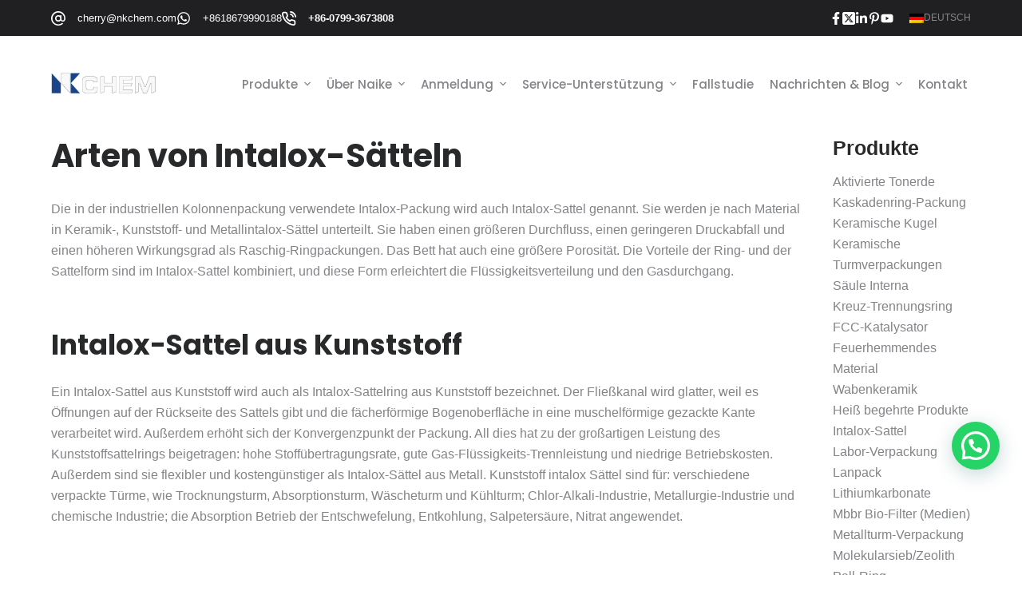

--- FILE ---
content_type: text/html; charset=UTF-8
request_url: https://www.laiko.net/de/arten-von-intalox-satteln/
body_size: 36563
content:
<!doctype html>
<html lang="de-DE">
<head>
	
	<meta charset="UTF-8">
	<meta name="viewport" content="width=device-width, initial-scale=1, maximum-scale=5, viewport-fit=cover">
	<link rel="profile" href="https://gmpg.org/xfn/11">

	<title>Arten von Intalox-Sätteln - Naike Chemical Equipment Packing Co, Ltd.</title>
<meta name="description" content="Arten von Intalox-Sätteln Die in der industriellen Kolonnenpackung verwendete Intalox-Packung wird auch Intalox-Sattel genannt. Sie werden je nach Material in Keramik-, Kunststoff- und Metallintalox-Sättel unterteilt. Sie haben einen größeren Durchfluss, einen geringeren Druckabfall und einen höheren Wirkungsgrad als Raschig-Ringpackungen. Das Bett hat auch größere...">
<meta name="robots" content="index, follow">
<meta name="googlebot" content="index, follow, max-snippet:-1, max-image-preview:large, max-video-preview:-1">
<meta name="bingbot" content="index, follow, max-snippet:-1, max-image-preview:large, max-video-preview:-1">
<link rel="canonical" href="https://www.laiko.net/de/arten-von-intalox-satteln/">
<meta property="og:url" content="https://www.laiko.net/de/arten-von-intalox-satteln/">
<meta property="og:site_name" content="Naike Chemical Equipment Packing Co, Ltd.">
<meta property="og:locale" content="de_DE">
<meta property="og:type" content="article">
<meta property="article:author" content="">
<meta property="article:publisher" content="">
<meta property="article:section" content="All">
<meta property="og:title" content="Arten von Intalox-Sätteln - Naike Chemical Equipment Packing Co, Ltd.">
<meta property="og:description" content="Arten von Intalox-Sätteln Die in der industriellen Kolonnenpackung verwendete Intalox-Packung wird auch Intalox-Sattel genannt. Sie werden je nach Material in Keramik-, Kunststoff- und Metallintalox-Sättel unterteilt. Sie haben einen größeren Durchfluss, einen geringeren Druckabfall und einen höheren Wirkungsgrad als Raschig-Ringpackungen. Das Bett hat auch größere...">
<meta property="og:image" content="https://www.laiko.net/de/wp-content/uploads/2023/10/frc-3c26b702f07bb3a2060099718a4bd85f.jpg">
<meta property="og:image:secure_url" content="https://www.laiko.net/de/wp-content/uploads/2023/10/frc-3c26b702f07bb3a2060099718a4bd85f.jpg">
<meta property="fb:pages" content="">
<meta property="fb:admins" content="">
<meta property="fb:app_id" content="">
<meta name="twitter:card" content="summary">
<meta name="twitter:site" content="">
<meta name="twitter:creator" content="">
<meta name="twitter:title" content="Arten von Intalox-Sätteln - Naike Chemical Equipment Packing Co, Ltd.">
<meta name="twitter:description" content="Arten von Intalox-Sätteln Die in der industriellen Kolonnenpackung verwendete Intalox-Packung wird auch Intalox-Sattel genannt. Sie werden je nach Material in Keramik-, Kunststoff- und Metallintalox-Sättel unterteilt. Sie haben einen größeren Durchfluss, einen geringeren Druckabfall und einen höheren Wirkungsgrad als Raschig-Ringpackungen. Das Bett hat auch größere...">
<meta name="twitter:image" content="https://www.laiko.net/de/wp-content/uploads/2023/10/frc-3c26b702f07bb3a2060099718a4bd85f.jpg">
<link rel='dns-prefetch' href='//www.googletagmanager.com' />
<link rel='dns-prefetch' href='//fonts.googleapis.com' />
<link rel="alternate" type="application/rss+xml" title="Naike Chemical Equipment Packing Co., Ltd. &raquo; Feed" href="https://www.laiko.net/de/feed/" />
<link rel="alternate" type="application/rss+xml" title="Naike Chemical Equipment Packing Co., Ltd. &raquo; Kommentar-Feed" href="https://www.laiko.net/de/comments/feed/" />
<link rel="alternate" type="application/rss+xml" title="Naike Chemical Equipment Packing Co., Ltd. &raquo; Types of Intalox Saddle-Kommentar-Feed" href="https://www.laiko.net/de/arten-von-intalox-satteln/feed/" />
<link rel="alternate" title="oEmbed (JSON)" type="application/json+oembed" href="https://www.laiko.net/de/wp-json/oembed/1.0/embed?url=https%3A%2F%2Fwww.laiko.net%2Fde%2Farten-von-intalox-satteln%2F" />
<link rel="alternate" title="oEmbed (XML)" type="text/xml+oembed" href="https://www.laiko.net/de/wp-json/oembed/1.0/embed?url=https%3A%2F%2Fwww.laiko.net%2Fde%2Farten-von-intalox-satteln%2F&#038;format=xml" />
		<!-- This site uses the Google Analytics by MonsterInsights plugin v9.11.1 - Using Analytics tracking - https://www.monsterinsights.com/ -->
							<script src="//www.googletagmanager.com/gtag/js?id=G-Z2HCSM2EPL"  data-cfasync="false" data-wpfc-render="false" async></script>
			<script data-cfasync="false" data-wpfc-render="false">
				var mi_version = '9.11.1';
				var mi_track_user = true;
				var mi_no_track_reason = '';
								var MonsterInsightsDefaultLocations = {"page_location":"https:\/\/www.laiko.net\/de\/arten-von-intalox-satteln\/"};
								if ( typeof MonsterInsightsPrivacyGuardFilter === 'function' ) {
					var MonsterInsightsLocations = (typeof MonsterInsightsExcludeQuery === 'object') ? MonsterInsightsPrivacyGuardFilter( MonsterInsightsExcludeQuery ) : MonsterInsightsPrivacyGuardFilter( MonsterInsightsDefaultLocations );
				} else {
					var MonsterInsightsLocations = (typeof MonsterInsightsExcludeQuery === 'object') ? MonsterInsightsExcludeQuery : MonsterInsightsDefaultLocations;
				}

								var disableStrs = [
										'ga-disable-G-Z2HCSM2EPL',
									];

				/* Function to detect opted out users */
				function __gtagTrackerIsOptedOut() {
					for (var index = 0; index < disableStrs.length; index++) {
						if (document.cookie.indexOf(disableStrs[index] + '=true') > -1) {
							return true;
						}
					}

					return false;
				}

				/* Disable tracking if the opt-out cookie exists. */
				if (__gtagTrackerIsOptedOut()) {
					for (var index = 0; index < disableStrs.length; index++) {
						window[disableStrs[index]] = true;
					}
				}

				/* Opt-out function */
				function __gtagTrackerOptout() {
					for (var index = 0; index < disableStrs.length; index++) {
						document.cookie = disableStrs[index] + '=true; expires=Thu, 31 Dec 2099 23:59:59 UTC; path=/';
						window[disableStrs[index]] = true;
					}
				}

				if ('undefined' === typeof gaOptout) {
					function gaOptout() {
						__gtagTrackerOptout();
					}
				}
								window.dataLayer = window.dataLayer || [];

				window.MonsterInsightsDualTracker = {
					helpers: {},
					trackers: {},
				};
				if (mi_track_user) {
					function __gtagDataLayer() {
						dataLayer.push(arguments);
					}

					function __gtagTracker(type, name, parameters) {
						if (!parameters) {
							parameters = {};
						}

						if (parameters.send_to) {
							__gtagDataLayer.apply(null, arguments);
							return;
						}

						if (type === 'event') {
														parameters.send_to = monsterinsights_frontend.v4_id;
							var hookName = name;
							if (typeof parameters['event_category'] !== 'undefined') {
								hookName = parameters['event_category'] + ':' + name;
							}

							if (typeof MonsterInsightsDualTracker.trackers[hookName] !== 'undefined') {
								MonsterInsightsDualTracker.trackers[hookName](parameters);
							} else {
								__gtagDataLayer('event', name, parameters);
							}
							
						} else {
							__gtagDataLayer.apply(null, arguments);
						}
					}

					__gtagTracker('js', new Date());
					__gtagTracker('set', {
						'developer_id.dZGIzZG': true,
											});
					if ( MonsterInsightsLocations.page_location ) {
						__gtagTracker('set', MonsterInsightsLocations);
					}
										__gtagTracker('config', 'G-Z2HCSM2EPL', {"forceSSL":"true","link_attribution":"true"} );
										window.gtag = __gtagTracker;										(function () {
						/* https://developers.google.com/analytics/devguides/collection/analyticsjs/ */
						/* ga and __gaTracker compatibility shim. */
						var noopfn = function () {
							return null;
						};
						var newtracker = function () {
							return new Tracker();
						};
						var Tracker = function () {
							return null;
						};
						var p = Tracker.prototype;
						p.get = noopfn;
						p.set = noopfn;
						p.send = function () {
							var args = Array.prototype.slice.call(arguments);
							args.unshift('send');
							__gaTracker.apply(null, args);
						};
						var __gaTracker = function () {
							var len = arguments.length;
							if (len === 0) {
								return;
							}
							var f = arguments[len - 1];
							if (typeof f !== 'object' || f === null || typeof f.hitCallback !== 'function') {
								if ('send' === arguments[0]) {
									var hitConverted, hitObject = false, action;
									if ('event' === arguments[1]) {
										if ('undefined' !== typeof arguments[3]) {
											hitObject = {
												'eventAction': arguments[3],
												'eventCategory': arguments[2],
												'eventLabel': arguments[4],
												'value': arguments[5] ? arguments[5] : 1,
											}
										}
									}
									if ('pageview' === arguments[1]) {
										if ('undefined' !== typeof arguments[2]) {
											hitObject = {
												'eventAction': 'page_view',
												'page_path': arguments[2],
											}
										}
									}
									if (typeof arguments[2] === 'object') {
										hitObject = arguments[2];
									}
									if (typeof arguments[5] === 'object') {
										Object.assign(hitObject, arguments[5]);
									}
									if ('undefined' !== typeof arguments[1].hitType) {
										hitObject = arguments[1];
										if ('pageview' === hitObject.hitType) {
											hitObject.eventAction = 'page_view';
										}
									}
									if (hitObject) {
										action = 'timing' === arguments[1].hitType ? 'timing_complete' : hitObject.eventAction;
										hitConverted = mapArgs(hitObject);
										__gtagTracker('event', action, hitConverted);
									}
								}
								return;
							}

							function mapArgs(args) {
								var arg, hit = {};
								var gaMap = {
									'eventCategory': 'event_category',
									'eventAction': 'event_action',
									'eventLabel': 'event_label',
									'eventValue': 'event_value',
									'nonInteraction': 'non_interaction',
									'timingCategory': 'event_category',
									'timingVar': 'name',
									'timingValue': 'value',
									'timingLabel': 'event_label',
									'page': 'page_path',
									'location': 'page_location',
									'title': 'page_title',
									'referrer' : 'page_referrer',
								};
								for (arg in args) {
																		if (!(!args.hasOwnProperty(arg) || !gaMap.hasOwnProperty(arg))) {
										hit[gaMap[arg]] = args[arg];
									} else {
										hit[arg] = args[arg];
									}
								}
								return hit;
							}

							try {
								f.hitCallback();
							} catch (ex) {
							}
						};
						__gaTracker.create = newtracker;
						__gaTracker.getByName = newtracker;
						__gaTracker.getAll = function () {
							return [];
						};
						__gaTracker.remove = noopfn;
						__gaTracker.loaded = true;
						window['__gaTracker'] = __gaTracker;
					})();
									} else {
										console.log("");
					(function () {
						function __gtagTracker() {
							return null;
						}

						window['__gtagTracker'] = __gtagTracker;
						window['gtag'] = __gtagTracker;
					})();
									}
			</script>
							<!-- / Google Analytics by MonsterInsights -->
		<style id='wp-img-auto-sizes-contain-inline-css'>
img:is([sizes=auto i],[sizes^="auto," i]){contain-intrinsic-size:3000px 1500px}
/*# sourceURL=wp-img-auto-sizes-contain-inline-css */
</style>
<link data-minify="1" rel='stylesheet' id='blocksy-dynamic-global-css' href='https://www.laiko.net/wp-content/cache/min/1/wp-content/uploads/blocksy/css/global.css?ver=1759991458' media='all' />
<link rel='stylesheet' id='wp-block-library-css' href='https://www.laiko.net/wp-includes/css/dist/block-library/style.min.css?ver=6.9' media='all' />
<style id='wp-block-heading-inline-css'>
h1:where(.wp-block-heading).has-background,h2:where(.wp-block-heading).has-background,h3:where(.wp-block-heading).has-background,h4:where(.wp-block-heading).has-background,h5:where(.wp-block-heading).has-background,h6:where(.wp-block-heading).has-background{padding:1.25em 2.375em}h1.has-text-align-left[style*=writing-mode]:where([style*=vertical-lr]),h1.has-text-align-right[style*=writing-mode]:where([style*=vertical-rl]),h2.has-text-align-left[style*=writing-mode]:where([style*=vertical-lr]),h2.has-text-align-right[style*=writing-mode]:where([style*=vertical-rl]),h3.has-text-align-left[style*=writing-mode]:where([style*=vertical-lr]),h3.has-text-align-right[style*=writing-mode]:where([style*=vertical-rl]),h4.has-text-align-left[style*=writing-mode]:where([style*=vertical-lr]),h4.has-text-align-right[style*=writing-mode]:where([style*=vertical-rl]),h5.has-text-align-left[style*=writing-mode]:where([style*=vertical-lr]),h5.has-text-align-right[style*=writing-mode]:where([style*=vertical-rl]),h6.has-text-align-left[style*=writing-mode]:where([style*=vertical-lr]),h6.has-text-align-right[style*=writing-mode]:where([style*=vertical-rl]){rotate:180deg}
/*# sourceURL=https://www.laiko.net/wp-includes/blocks/heading/style.min.css */
</style>
<style id='wp-block-list-inline-css'>
ol,ul{box-sizing:border-box}:root :where(.wp-block-list.has-background){padding:1.25em 2.375em}
/*# sourceURL=https://www.laiko.net/wp-includes/blocks/list/style.min.css */
</style>
<style id='wp-block-group-inline-css'>
.wp-block-group{box-sizing:border-box}:where(.wp-block-group.wp-block-group-is-layout-constrained){position:relative}
/*# sourceURL=https://www.laiko.net/wp-includes/blocks/group/style.min.css */
</style>
<style id='wp-block-paragraph-inline-css'>
.is-small-text{font-size:.875em}.is-regular-text{font-size:1em}.is-large-text{font-size:2.25em}.is-larger-text{font-size:3em}.has-drop-cap:not(:focus):first-letter{float:left;font-size:8.4em;font-style:normal;font-weight:100;line-height:.68;margin:.05em .1em 0 0;text-transform:uppercase}body.rtl .has-drop-cap:not(:focus):first-letter{float:none;margin-left:.1em}p.has-drop-cap.has-background{overflow:hidden}:root :where(p.has-background){padding:1.25em 2.375em}:where(p.has-text-color:not(.has-link-color)) a{color:inherit}p.has-text-align-left[style*="writing-mode:vertical-lr"],p.has-text-align-right[style*="writing-mode:vertical-rl"]{rotate:180deg}
/*# sourceURL=https://www.laiko.net/wp-includes/blocks/paragraph/style.min.css */
</style>
<link data-minify="1" rel='stylesheet' id='ugb-style-css-css' href='https://www.laiko.net/wp-content/cache/min/1/wp-content/plugins/stackable-ultimate-gutenberg-blocks/dist/frontend_blocks.css?ver=1759991458' media='all' />
<style id='ugb-style-css-inline-css'>
:root {--stk-block-width-default-detected: 1200px;}
/*# sourceURL=ugb-style-css-inline-css */
</style>
<link data-minify="1" rel='stylesheet' id='wc-blocks-style-css' href='https://www.laiko.net/wp-content/cache/min/1/wp-content/plugins/woocommerce/packages/woocommerce-blocks/build/wc-blocks.css?ver=1759991458' media='all' />
<link data-minify="1" rel='stylesheet' id='wc-blocks-style-product-categories-css' href='https://www.laiko.net/wp-content/cache/min/1/wp-content/plugins/woocommerce/packages/woocommerce-blocks/build/product-categories.css?ver=1759991458' media='all' />
<style id='global-styles-inline-css'>
:root{--wp--preset--aspect-ratio--square: 1;--wp--preset--aspect-ratio--4-3: 4/3;--wp--preset--aspect-ratio--3-4: 3/4;--wp--preset--aspect-ratio--3-2: 3/2;--wp--preset--aspect-ratio--2-3: 2/3;--wp--preset--aspect-ratio--16-9: 16/9;--wp--preset--aspect-ratio--9-16: 9/16;--wp--preset--color--black: #000000;--wp--preset--color--cyan-bluish-gray: #abb8c3;--wp--preset--color--white: #ffffff;--wp--preset--color--pale-pink: #f78da7;--wp--preset--color--vivid-red: #cf2e2e;--wp--preset--color--luminous-vivid-orange: #ff6900;--wp--preset--color--luminous-vivid-amber: #fcb900;--wp--preset--color--light-green-cyan: #7bdcb5;--wp--preset--color--vivid-green-cyan: #00d084;--wp--preset--color--pale-cyan-blue: #8ed1fc;--wp--preset--color--vivid-cyan-blue: #0693e3;--wp--preset--color--vivid-purple: #9b51e0;--wp--preset--color--palette-color-1: var(--paletteColor1, #00509d);--wp--preset--color--palette-color-2: var(--paletteColor2, #003f88);--wp--preset--color--palette-color-3: var(--paletteColor3, #828487);--wp--preset--color--palette-color-4: var(--paletteColor4, #28292a);--wp--preset--color--palette-color-5: var(--paletteColor5, #e8ebed);--wp--preset--color--palette-color-6: var(--paletteColor6, #f4f5f6);--wp--preset--color--palette-color-7: var(--paletteColor7, #FBFBFC);--wp--preset--color--palette-color-8: var(--paletteColor8, #ffffff);--wp--preset--gradient--vivid-cyan-blue-to-vivid-purple: linear-gradient(135deg,rgb(6,147,227) 0%,rgb(155,81,224) 100%);--wp--preset--gradient--light-green-cyan-to-vivid-green-cyan: linear-gradient(135deg,rgb(122,220,180) 0%,rgb(0,208,130) 100%);--wp--preset--gradient--luminous-vivid-amber-to-luminous-vivid-orange: linear-gradient(135deg,rgb(252,185,0) 0%,rgb(255,105,0) 100%);--wp--preset--gradient--luminous-vivid-orange-to-vivid-red: linear-gradient(135deg,rgb(255,105,0) 0%,rgb(207,46,46) 100%);--wp--preset--gradient--very-light-gray-to-cyan-bluish-gray: linear-gradient(135deg,rgb(238,238,238) 0%,rgb(169,184,195) 100%);--wp--preset--gradient--cool-to-warm-spectrum: linear-gradient(135deg,rgb(74,234,220) 0%,rgb(151,120,209) 20%,rgb(207,42,186) 40%,rgb(238,44,130) 60%,rgb(251,105,98) 80%,rgb(254,248,76) 100%);--wp--preset--gradient--blush-light-purple: linear-gradient(135deg,rgb(255,206,236) 0%,rgb(152,150,240) 100%);--wp--preset--gradient--blush-bordeaux: linear-gradient(135deg,rgb(254,205,165) 0%,rgb(254,45,45) 50%,rgb(107,0,62) 100%);--wp--preset--gradient--luminous-dusk: linear-gradient(135deg,rgb(255,203,112) 0%,rgb(199,81,192) 50%,rgb(65,88,208) 100%);--wp--preset--gradient--pale-ocean: linear-gradient(135deg,rgb(255,245,203) 0%,rgb(182,227,212) 50%,rgb(51,167,181) 100%);--wp--preset--gradient--electric-grass: linear-gradient(135deg,rgb(202,248,128) 0%,rgb(113,206,126) 100%);--wp--preset--gradient--midnight: linear-gradient(135deg,rgb(2,3,129) 0%,rgb(40,116,252) 100%);--wp--preset--gradient--juicy-peach: linear-gradient(to right, #ffecd2 0%, #fcb69f 100%);--wp--preset--gradient--young-passion: linear-gradient(to right, #ff8177 0%, #ff867a 0%, #ff8c7f 21%, #f99185 52%, #cf556c 78%, #b12a5b 100%);--wp--preset--gradient--true-sunset: linear-gradient(to right, #fa709a 0%, #fee140 100%);--wp--preset--gradient--morpheus-den: linear-gradient(to top, #30cfd0 0%, #330867 100%);--wp--preset--gradient--plum-plate: linear-gradient(135deg, #667eea 0%, #764ba2 100%);--wp--preset--gradient--aqua-splash: linear-gradient(15deg, #13547a 0%, #80d0c7 100%);--wp--preset--gradient--love-kiss: linear-gradient(to top, #ff0844 0%, #ffb199 100%);--wp--preset--gradient--new-retrowave: linear-gradient(to top, #3b41c5 0%, #a981bb 49%, #ffc8a9 100%);--wp--preset--gradient--plum-bath: linear-gradient(to top, #cc208e 0%, #6713d2 100%);--wp--preset--gradient--high-flight: linear-gradient(to right, #0acffe 0%, #495aff 100%);--wp--preset--gradient--teen-party: linear-gradient(-225deg, #FF057C 0%, #8D0B93 50%, #321575 100%);--wp--preset--gradient--fabled-sunset: linear-gradient(-225deg, #231557 0%, #44107A 29%, #FF1361 67%, #FFF800 100%);--wp--preset--gradient--arielle-smile: radial-gradient(circle 248px at center, #16d9e3 0%, #30c7ec 47%, #46aef7 100%);--wp--preset--gradient--itmeo-branding: linear-gradient(180deg, #2af598 0%, #009efd 100%);--wp--preset--gradient--deep-blue: linear-gradient(to right, #6a11cb 0%, #2575fc 100%);--wp--preset--gradient--strong-bliss: linear-gradient(to right, #f78ca0 0%, #f9748f 19%, #fd868c 60%, #fe9a8b 100%);--wp--preset--gradient--sweet-period: linear-gradient(to top, #3f51b1 0%, #5a55ae 13%, #7b5fac 25%, #8f6aae 38%, #a86aa4 50%, #cc6b8e 62%, #f18271 75%, #f3a469 87%, #f7c978 100%);--wp--preset--gradient--purple-division: linear-gradient(to top, #7028e4 0%, #e5b2ca 100%);--wp--preset--gradient--cold-evening: linear-gradient(to top, #0c3483 0%, #a2b6df 100%, #6b8cce 100%, #a2b6df 100%);--wp--preset--gradient--mountain-rock: linear-gradient(to right, #868f96 0%, #596164 100%);--wp--preset--gradient--desert-hump: linear-gradient(to top, #c79081 0%, #dfa579 100%);--wp--preset--gradient--ethernal-constance: linear-gradient(to top, #09203f 0%, #537895 100%);--wp--preset--gradient--happy-memories: linear-gradient(-60deg, #ff5858 0%, #f09819 100%);--wp--preset--gradient--grown-early: linear-gradient(to top, #0ba360 0%, #3cba92 100%);--wp--preset--gradient--morning-salad: linear-gradient(-225deg, #B7F8DB 0%, #50A7C2 100%);--wp--preset--gradient--night-call: linear-gradient(-225deg, #AC32E4 0%, #7918F2 48%, #4801FF 100%);--wp--preset--gradient--mind-crawl: linear-gradient(-225deg, #473B7B 0%, #3584A7 51%, #30D2BE 100%);--wp--preset--gradient--angel-care: linear-gradient(-225deg, #FFE29F 0%, #FFA99F 48%, #FF719A 100%);--wp--preset--gradient--juicy-cake: linear-gradient(to top, #e14fad 0%, #f9d423 100%);--wp--preset--gradient--rich-metal: linear-gradient(to right, #d7d2cc 0%, #304352 100%);--wp--preset--gradient--mole-hall: linear-gradient(-20deg, #616161 0%, #9bc5c3 100%);--wp--preset--gradient--cloudy-knoxville: linear-gradient(120deg, #fdfbfb 0%, #ebedee 100%);--wp--preset--gradient--soft-grass: linear-gradient(to top, #c1dfc4 0%, #deecdd 100%);--wp--preset--gradient--saint-petersburg: linear-gradient(135deg, #f5f7fa 0%, #c3cfe2 100%);--wp--preset--gradient--everlasting-sky: linear-gradient(135deg, #fdfcfb 0%, #e2d1c3 100%);--wp--preset--gradient--kind-steel: linear-gradient(-20deg, #e9defa 0%, #fbfcdb 100%);--wp--preset--gradient--over-sun: linear-gradient(60deg, #abecd6 0%, #fbed96 100%);--wp--preset--gradient--premium-white: linear-gradient(to top, #d5d4d0 0%, #d5d4d0 1%, #eeeeec 31%, #efeeec 75%, #e9e9e7 100%);--wp--preset--gradient--clean-mirror: linear-gradient(45deg, #93a5cf 0%, #e4efe9 100%);--wp--preset--gradient--wild-apple: linear-gradient(to top, #d299c2 0%, #fef9d7 100%);--wp--preset--gradient--snow-again: linear-gradient(to top, #e6e9f0 0%, #eef1f5 100%);--wp--preset--gradient--confident-cloud: linear-gradient(to top, #dad4ec 0%, #dad4ec 1%, #f3e7e9 100%);--wp--preset--gradient--glass-water: linear-gradient(to top, #dfe9f3 0%, white 100%);--wp--preset--gradient--perfect-white: linear-gradient(-225deg, #E3FDF5 0%, #FFE6FA 100%);--wp--preset--font-size--small: 13px;--wp--preset--font-size--medium: 20px;--wp--preset--font-size--large: 36px;--wp--preset--font-size--x-large: 42px;--wp--preset--spacing--20: 0.44rem;--wp--preset--spacing--30: 0.67rem;--wp--preset--spacing--40: 1rem;--wp--preset--spacing--50: 1.5rem;--wp--preset--spacing--60: 2.25rem;--wp--preset--spacing--70: 3.38rem;--wp--preset--spacing--80: 5.06rem;--wp--preset--shadow--natural: 6px 6px 9px rgba(0, 0, 0, 0.2);--wp--preset--shadow--deep: 12px 12px 50px rgba(0, 0, 0, 0.4);--wp--preset--shadow--sharp: 6px 6px 0px rgba(0, 0, 0, 0.2);--wp--preset--shadow--outlined: 6px 6px 0px -3px rgb(255, 255, 255), 6px 6px rgb(0, 0, 0);--wp--preset--shadow--crisp: 6px 6px 0px rgb(0, 0, 0);}:root { --wp--style--global--content-size: var(--block-max-width);--wp--style--global--wide-size: var(--block-wide-max-width); }:where(body) { margin: 0; }.wp-site-blocks > .alignleft { float: left; margin-right: 2em; }.wp-site-blocks > .alignright { float: right; margin-left: 2em; }.wp-site-blocks > .aligncenter { justify-content: center; margin-left: auto; margin-right: auto; }:where(.wp-site-blocks) > * { margin-block-start: var(--content-spacing); margin-block-end: 0; }:where(.wp-site-blocks) > :first-child { margin-block-start: 0; }:where(.wp-site-blocks) > :last-child { margin-block-end: 0; }:root { --wp--style--block-gap: var(--content-spacing); }:root :where(.is-layout-flow) > :first-child{margin-block-start: 0;}:root :where(.is-layout-flow) > :last-child{margin-block-end: 0;}:root :where(.is-layout-flow) > *{margin-block-start: var(--content-spacing);margin-block-end: 0;}:root :where(.is-layout-constrained) > :first-child{margin-block-start: 0;}:root :where(.is-layout-constrained) > :last-child{margin-block-end: 0;}:root :where(.is-layout-constrained) > *{margin-block-start: var(--content-spacing);margin-block-end: 0;}:root :where(.is-layout-flex){gap: var(--content-spacing);}:root :where(.is-layout-grid){gap: var(--content-spacing);}.is-layout-flow > .alignleft{float: left;margin-inline-start: 0;margin-inline-end: 2em;}.is-layout-flow > .alignright{float: right;margin-inline-start: 2em;margin-inline-end: 0;}.is-layout-flow > .aligncenter{margin-left: auto !important;margin-right: auto !important;}.is-layout-constrained > .alignleft{float: left;margin-inline-start: 0;margin-inline-end: 2em;}.is-layout-constrained > .alignright{float: right;margin-inline-start: 2em;margin-inline-end: 0;}.is-layout-constrained > .aligncenter{margin-left: auto !important;margin-right: auto !important;}.is-layout-constrained > :where(:not(.alignleft):not(.alignright):not(.alignfull)){max-width: var(--wp--style--global--content-size);margin-left: auto !important;margin-right: auto !important;}.is-layout-constrained > .alignwide{max-width: var(--wp--style--global--wide-size);}body .is-layout-flex{display: flex;}.is-layout-flex{flex-wrap: wrap;align-items: center;}.is-layout-flex > :is(*, div){margin: 0;}body .is-layout-grid{display: grid;}.is-layout-grid > :is(*, div){margin: 0;}body{padding-top: 0px;padding-right: 0px;padding-bottom: 0px;padding-left: 0px;}:root :where(.wp-element-button, .wp-block-button__link){font-style: inherit;font-weight: inherit;letter-spacing: inherit;text-transform: inherit;}.has-black-color{color: var(--wp--preset--color--black) !important;}.has-cyan-bluish-gray-color{color: var(--wp--preset--color--cyan-bluish-gray) !important;}.has-white-color{color: var(--wp--preset--color--white) !important;}.has-pale-pink-color{color: var(--wp--preset--color--pale-pink) !important;}.has-vivid-red-color{color: var(--wp--preset--color--vivid-red) !important;}.has-luminous-vivid-orange-color{color: var(--wp--preset--color--luminous-vivid-orange) !important;}.has-luminous-vivid-amber-color{color: var(--wp--preset--color--luminous-vivid-amber) !important;}.has-light-green-cyan-color{color: var(--wp--preset--color--light-green-cyan) !important;}.has-vivid-green-cyan-color{color: var(--wp--preset--color--vivid-green-cyan) !important;}.has-pale-cyan-blue-color{color: var(--wp--preset--color--pale-cyan-blue) !important;}.has-vivid-cyan-blue-color{color: var(--wp--preset--color--vivid-cyan-blue) !important;}.has-vivid-purple-color{color: var(--wp--preset--color--vivid-purple) !important;}.has-palette-color-1-color{color: var(--wp--preset--color--palette-color-1) !important;}.has-palette-color-2-color{color: var(--wp--preset--color--palette-color-2) !important;}.has-palette-color-3-color{color: var(--wp--preset--color--palette-color-3) !important;}.has-palette-color-4-color{color: var(--wp--preset--color--palette-color-4) !important;}.has-palette-color-5-color{color: var(--wp--preset--color--palette-color-5) !important;}.has-palette-color-6-color{color: var(--wp--preset--color--palette-color-6) !important;}.has-palette-color-7-color{color: var(--wp--preset--color--palette-color-7) !important;}.has-palette-color-8-color{color: var(--wp--preset--color--palette-color-8) !important;}.has-black-background-color{background-color: var(--wp--preset--color--black) !important;}.has-cyan-bluish-gray-background-color{background-color: var(--wp--preset--color--cyan-bluish-gray) !important;}.has-white-background-color{background-color: var(--wp--preset--color--white) !important;}.has-pale-pink-background-color{background-color: var(--wp--preset--color--pale-pink) !important;}.has-vivid-red-background-color{background-color: var(--wp--preset--color--vivid-red) !important;}.has-luminous-vivid-orange-background-color{background-color: var(--wp--preset--color--luminous-vivid-orange) !important;}.has-luminous-vivid-amber-background-color{background-color: var(--wp--preset--color--luminous-vivid-amber) !important;}.has-light-green-cyan-background-color{background-color: var(--wp--preset--color--light-green-cyan) !important;}.has-vivid-green-cyan-background-color{background-color: var(--wp--preset--color--vivid-green-cyan) !important;}.has-pale-cyan-blue-background-color{background-color: var(--wp--preset--color--pale-cyan-blue) !important;}.has-vivid-cyan-blue-background-color{background-color: var(--wp--preset--color--vivid-cyan-blue) !important;}.has-vivid-purple-background-color{background-color: var(--wp--preset--color--vivid-purple) !important;}.has-palette-color-1-background-color{background-color: var(--wp--preset--color--palette-color-1) !important;}.has-palette-color-2-background-color{background-color: var(--wp--preset--color--palette-color-2) !important;}.has-palette-color-3-background-color{background-color: var(--wp--preset--color--palette-color-3) !important;}.has-palette-color-4-background-color{background-color: var(--wp--preset--color--palette-color-4) !important;}.has-palette-color-5-background-color{background-color: var(--wp--preset--color--palette-color-5) !important;}.has-palette-color-6-background-color{background-color: var(--wp--preset--color--palette-color-6) !important;}.has-palette-color-7-background-color{background-color: var(--wp--preset--color--palette-color-7) !important;}.has-palette-color-8-background-color{background-color: var(--wp--preset--color--palette-color-8) !important;}.has-black-border-color{border-color: var(--wp--preset--color--black) !important;}.has-cyan-bluish-gray-border-color{border-color: var(--wp--preset--color--cyan-bluish-gray) !important;}.has-white-border-color{border-color: var(--wp--preset--color--white) !important;}.has-pale-pink-border-color{border-color: var(--wp--preset--color--pale-pink) !important;}.has-vivid-red-border-color{border-color: var(--wp--preset--color--vivid-red) !important;}.has-luminous-vivid-orange-border-color{border-color: var(--wp--preset--color--luminous-vivid-orange) !important;}.has-luminous-vivid-amber-border-color{border-color: var(--wp--preset--color--luminous-vivid-amber) !important;}.has-light-green-cyan-border-color{border-color: var(--wp--preset--color--light-green-cyan) !important;}.has-vivid-green-cyan-border-color{border-color: var(--wp--preset--color--vivid-green-cyan) !important;}.has-pale-cyan-blue-border-color{border-color: var(--wp--preset--color--pale-cyan-blue) !important;}.has-vivid-cyan-blue-border-color{border-color: var(--wp--preset--color--vivid-cyan-blue) !important;}.has-vivid-purple-border-color{border-color: var(--wp--preset--color--vivid-purple) !important;}.has-palette-color-1-border-color{border-color: var(--wp--preset--color--palette-color-1) !important;}.has-palette-color-2-border-color{border-color: var(--wp--preset--color--palette-color-2) !important;}.has-palette-color-3-border-color{border-color: var(--wp--preset--color--palette-color-3) !important;}.has-palette-color-4-border-color{border-color: var(--wp--preset--color--palette-color-4) !important;}.has-palette-color-5-border-color{border-color: var(--wp--preset--color--palette-color-5) !important;}.has-palette-color-6-border-color{border-color: var(--wp--preset--color--palette-color-6) !important;}.has-palette-color-7-border-color{border-color: var(--wp--preset--color--palette-color-7) !important;}.has-palette-color-8-border-color{border-color: var(--wp--preset--color--palette-color-8) !important;}.has-vivid-cyan-blue-to-vivid-purple-gradient-background{background: var(--wp--preset--gradient--vivid-cyan-blue-to-vivid-purple) !important;}.has-light-green-cyan-to-vivid-green-cyan-gradient-background{background: var(--wp--preset--gradient--light-green-cyan-to-vivid-green-cyan) !important;}.has-luminous-vivid-amber-to-luminous-vivid-orange-gradient-background{background: var(--wp--preset--gradient--luminous-vivid-amber-to-luminous-vivid-orange) !important;}.has-luminous-vivid-orange-to-vivid-red-gradient-background{background: var(--wp--preset--gradient--luminous-vivid-orange-to-vivid-red) !important;}.has-very-light-gray-to-cyan-bluish-gray-gradient-background{background: var(--wp--preset--gradient--very-light-gray-to-cyan-bluish-gray) !important;}.has-cool-to-warm-spectrum-gradient-background{background: var(--wp--preset--gradient--cool-to-warm-spectrum) !important;}.has-blush-light-purple-gradient-background{background: var(--wp--preset--gradient--blush-light-purple) !important;}.has-blush-bordeaux-gradient-background{background: var(--wp--preset--gradient--blush-bordeaux) !important;}.has-luminous-dusk-gradient-background{background: var(--wp--preset--gradient--luminous-dusk) !important;}.has-pale-ocean-gradient-background{background: var(--wp--preset--gradient--pale-ocean) !important;}.has-electric-grass-gradient-background{background: var(--wp--preset--gradient--electric-grass) !important;}.has-midnight-gradient-background{background: var(--wp--preset--gradient--midnight) !important;}.has-juicy-peach-gradient-background{background: var(--wp--preset--gradient--juicy-peach) !important;}.has-young-passion-gradient-background{background: var(--wp--preset--gradient--young-passion) !important;}.has-true-sunset-gradient-background{background: var(--wp--preset--gradient--true-sunset) !important;}.has-morpheus-den-gradient-background{background: var(--wp--preset--gradient--morpheus-den) !important;}.has-plum-plate-gradient-background{background: var(--wp--preset--gradient--plum-plate) !important;}.has-aqua-splash-gradient-background{background: var(--wp--preset--gradient--aqua-splash) !important;}.has-love-kiss-gradient-background{background: var(--wp--preset--gradient--love-kiss) !important;}.has-new-retrowave-gradient-background{background: var(--wp--preset--gradient--new-retrowave) !important;}.has-plum-bath-gradient-background{background: var(--wp--preset--gradient--plum-bath) !important;}.has-high-flight-gradient-background{background: var(--wp--preset--gradient--high-flight) !important;}.has-teen-party-gradient-background{background: var(--wp--preset--gradient--teen-party) !important;}.has-fabled-sunset-gradient-background{background: var(--wp--preset--gradient--fabled-sunset) !important;}.has-arielle-smile-gradient-background{background: var(--wp--preset--gradient--arielle-smile) !important;}.has-itmeo-branding-gradient-background{background: var(--wp--preset--gradient--itmeo-branding) !important;}.has-deep-blue-gradient-background{background: var(--wp--preset--gradient--deep-blue) !important;}.has-strong-bliss-gradient-background{background: var(--wp--preset--gradient--strong-bliss) !important;}.has-sweet-period-gradient-background{background: var(--wp--preset--gradient--sweet-period) !important;}.has-purple-division-gradient-background{background: var(--wp--preset--gradient--purple-division) !important;}.has-cold-evening-gradient-background{background: var(--wp--preset--gradient--cold-evening) !important;}.has-mountain-rock-gradient-background{background: var(--wp--preset--gradient--mountain-rock) !important;}.has-desert-hump-gradient-background{background: var(--wp--preset--gradient--desert-hump) !important;}.has-ethernal-constance-gradient-background{background: var(--wp--preset--gradient--ethernal-constance) !important;}.has-happy-memories-gradient-background{background: var(--wp--preset--gradient--happy-memories) !important;}.has-grown-early-gradient-background{background: var(--wp--preset--gradient--grown-early) !important;}.has-morning-salad-gradient-background{background: var(--wp--preset--gradient--morning-salad) !important;}.has-night-call-gradient-background{background: var(--wp--preset--gradient--night-call) !important;}.has-mind-crawl-gradient-background{background: var(--wp--preset--gradient--mind-crawl) !important;}.has-angel-care-gradient-background{background: var(--wp--preset--gradient--angel-care) !important;}.has-juicy-cake-gradient-background{background: var(--wp--preset--gradient--juicy-cake) !important;}.has-rich-metal-gradient-background{background: var(--wp--preset--gradient--rich-metal) !important;}.has-mole-hall-gradient-background{background: var(--wp--preset--gradient--mole-hall) !important;}.has-cloudy-knoxville-gradient-background{background: var(--wp--preset--gradient--cloudy-knoxville) !important;}.has-soft-grass-gradient-background{background: var(--wp--preset--gradient--soft-grass) !important;}.has-saint-petersburg-gradient-background{background: var(--wp--preset--gradient--saint-petersburg) !important;}.has-everlasting-sky-gradient-background{background: var(--wp--preset--gradient--everlasting-sky) !important;}.has-kind-steel-gradient-background{background: var(--wp--preset--gradient--kind-steel) !important;}.has-over-sun-gradient-background{background: var(--wp--preset--gradient--over-sun) !important;}.has-premium-white-gradient-background{background: var(--wp--preset--gradient--premium-white) !important;}.has-clean-mirror-gradient-background{background: var(--wp--preset--gradient--clean-mirror) !important;}.has-wild-apple-gradient-background{background: var(--wp--preset--gradient--wild-apple) !important;}.has-snow-again-gradient-background{background: var(--wp--preset--gradient--snow-again) !important;}.has-confident-cloud-gradient-background{background: var(--wp--preset--gradient--confident-cloud) !important;}.has-glass-water-gradient-background{background: var(--wp--preset--gradient--glass-water) !important;}.has-perfect-white-gradient-background{background: var(--wp--preset--gradient--perfect-white) !important;}.has-small-font-size{font-size: var(--wp--preset--font-size--small) !important;}.has-medium-font-size{font-size: var(--wp--preset--font-size--medium) !important;}.has-large-font-size{font-size: var(--wp--preset--font-size--large) !important;}.has-x-large-font-size{font-size: var(--wp--preset--font-size--x-large) !important;}
/*# sourceURL=global-styles-inline-css */
</style>

<link data-minify="1" rel='stylesheet' id='contact-form-7-css' href='https://www.laiko.net/wp-content/cache/min/1/wp-content/plugins/contact-form-7/includes/css/styles.css?ver=1759991458' media='all' />
<link rel='stylesheet' id='wpcf7-redirect-script-frontend-css' href='https://www.laiko.net/wp-content/plugins/wpcf7-redirect/build/css/wpcf7-redirect-frontend.min.css?ver=1.1' media='all' />
<style id='woocommerce-inline-inline-css'>
.woocommerce form .form-row .required { visibility: visible; }
/*# sourceURL=woocommerce-inline-inline-css */
</style>
<link data-minify="1" rel='stylesheet' id='trp-language-switcher-style-css' href='https://www.laiko.net/wp-content/cache/min/1/wp-content/plugins/translatepress-multilingual/assets/css/trp-language-switcher.css?ver=1759991458' media='all' />
<link data-minify="1" rel='stylesheet' id='ct-woocommerce-styles-css' href='https://www.laiko.net/wp-content/cache/min/1/wp-content/themes/blocksy/static/bundle/woocommerce.min.css?ver=1759991458' media='all' />
<link rel='stylesheet' id='joinchat-css' href='https://www.laiko.net/wp-content/plugins/creame-whatsapp-me/public/css/joinchat.min.css?ver=5.0.14' media='all' />
<link data-minify="1" rel='stylesheet' id='ct-main-styles-css' href='https://www.laiko.net/wp-content/cache/min/1/wp-content/themes/blocksy/static/bundle/main.min.css?ver=1759991458' media='all' />
<link rel='stylesheet' id='blocksy-pro-language-switcher-styles-css' href='https://www.laiko.net/wp-content/plugins/blocksy-companion-pro/framework/premium/static/bundle/language-switcher.min.css?ver=1.9.11' media='all' />
<link rel='stylesheet' id='blocksy-fonts-font-source-google-css' href='https://fonts.googleapis.com/css2?family=Poppins:wght@500;700&#038;display=swap' media='all' />
<link rel='stylesheet' id='ct-page-title-styles-css' href='https://www.laiko.net/wp-content/themes/blocksy/static/bundle/page-title.min.css?ver=1.9.11' media='all' />
<link rel='stylesheet' id='ct-sidebar-styles-css' href='https://www.laiko.net/wp-content/themes/blocksy/static/bundle/sidebar.min.css?ver=1.9.11' media='all' />
<link rel='stylesheet' id='ct-posts-nav-styles-css' href='https://www.laiko.net/wp-content/themes/blocksy/static/bundle/posts-nav.min.css?ver=1.9.11' media='all' />
<link rel='stylesheet' id='ct-flexy-styles-css' href='https://www.laiko.net/wp-content/themes/blocksy/static/bundle/flexy.min.css?ver=1.9.11' media='all' />
<link rel='stylesheet' id='ct-cf-7-styles-css' href='https://www.laiko.net/wp-content/themes/blocksy/static/bundle/cf-7.min.css?ver=1.9.11' media='all' />
<link rel='stylesheet' id='ct-stackable-styles-css' href='https://www.laiko.net/wp-content/themes/blocksy/static/bundle/stackable.min.css?ver=1.9.11' media='all' />
<style id='rocket-lazyload-inline-css'>
.rll-youtube-player{position:relative;padding-bottom:56.23%;height:0;overflow:hidden;max-width:100%;}.rll-youtube-player:focus-within{outline: 2px solid currentColor;outline-offset: 5px;}.rll-youtube-player iframe{position:absolute;top:0;left:0;width:100%;height:100%;z-index:100;background:0 0}.rll-youtube-player img{bottom:0;display:block;left:0;margin:auto;max-width:100%;width:100%;position:absolute;right:0;top:0;border:none;height:auto;-webkit-transition:.4s all;-moz-transition:.4s all;transition:.4s all}.rll-youtube-player img:hover{-webkit-filter:brightness(75%)}.rll-youtube-player .play{height:100%;width:100%;left:0;top:0;position:absolute;background:url(https://www.laiko.net/wp-content/plugins/wp-rocket/assets/img/youtube.png) no-repeat center;background-color: transparent !important;cursor:pointer;border:none;}.wp-embed-responsive .wp-has-aspect-ratio .rll-youtube-player{position:absolute;padding-bottom:0;width:100%;height:100%;top:0;bottom:0;left:0;right:0}
/*# sourceURL=rocket-lazyload-inline-css */
</style>
<script src="https://www.laiko.net/wp-content/plugins/google-analytics-for-wordpress/assets/js/frontend-gtag.min.js?ver=9.11.1" id="monsterinsights-frontend-script-js" async data-wp-strategy="async"></script>
<script data-cfasync="false" data-wpfc-render="false" id='monsterinsights-frontend-script-js-extra'>var monsterinsights_frontend = {"js_events_tracking":"true","download_extensions":"doc,pdf,ppt,zip,xls,docx,pptx,xlsx","inbound_paths":"[{\"path\":\"\\\/go\\\/\",\"label\":\"affiliate\"},{\"path\":\"\\\/recommend\\\/\",\"label\":\"affiliate\"}]","home_url":"https:\/\/www.laiko.net\/de","hash_tracking":"false","v4_id":"G-Z2HCSM2EPL"};</script>
<script src="https://www.laiko.net/wp-includes/js/jquery/jquery.min.js?ver=3.7.1" id="jquery-core-js"></script>
<script src="https://www.laiko.net/wp-includes/js/jquery/jquery-migrate.min.js?ver=3.4.1" id="jquery-migrate-js"></script>
<script data-minify="1" src="https://www.laiko.net/wp-content/cache/min/1/wp-content/plugins/translatepress-multilingual/assets/js/trp-frontend-compatibility.js?ver=1759991458" id="trp-frontend-compatibility-js"></script>
<script async src="https://www.googletagmanager.com/gtag/js?id=G-Z2HCSM2EPL" id="google-tag-manager-js"></script>
<script id="google-tag-manager-js-after">
	window.dataLayer = window.dataLayer || [];
	function gtag(){dataLayer.push(arguments);}
	gtag('js', new Date());
	gtag('config', 'G-Z2HCSM2EPL', { 'send_page_view': false });
//# sourceURL=google-tag-manager-js-after
</script>

<!-- Google Tag (gtac.js) durch Site-Kit hinzugefügt -->

<!-- Von Site Kit hinzugefügtes Google-Analytics-Snippet -->
<script src="https://www.googletagmanager.com/gtag/js?id=GT-55KZ6M7" id="google_gtagjs-js" async></script>
<script id="google_gtagjs-js-after">
window.dataLayer = window.dataLayer || [];function gtag(){dataLayer.push(arguments);}
gtag("set","linker",{"domains":["www.laiko.net"]});
gtag("js", new Date());
gtag("set", "developer_id.dZTNiMT", true);
gtag("config", "GT-55KZ6M7");
gtag("config", "AW-16447446770");
//# sourceURL=google_gtagjs-js-after
</script>

<!-- End Google tag (gtag.js) snippet added by Site Kit -->
<link rel="https://api.w.org/" href="https://www.laiko.net/de/wp-json/" /><link rel="alternate" title="JSON" type="application/json" href="https://www.laiko.net/de/wp-json/wp/v2/posts/2312" /><link rel="EditURI" type="application/rsd+xml" title="RSD" href="https://www.laiko.net/xmlrpc.php?rsd" />
<meta name="generator" content="WordPress 6.9" />
<meta name="generator" content="WooCommerce 8.2.4" />
<link rel='shortlink' href='https://www.laiko.net/de/?p=2312' />
<meta name="generator" content="Site Kit by Google 1.124.0" /><!-- Yandex.Metrika counter --> <script type="text/javascript" > (function(m,e,t,r,i,k,a){m[i]=m[i]||function(){(m[i].a=m[i].a||[]).push(arguments)}; m[i].l=1*new Date(); for (var j = 0; j < document.scripts.length; j++) {if (document.scripts[j].src === r) { return; }} k=e.createElement(t),a=e.getElementsByTagName(t)[0],k.async=1,k.src=r,a.parentNode.insertBefore(k,a)}) (window, document, "script", "https://mc.yandex.ru/metrika/tag.js", "ym"); ym(95689689, "init", { clickmap:true, trackLinks:true, accurateTrackBounce:true, webvisor:true }); </script> <noscript><div><img src="https://mc.yandex.ru/watch/95689689" style="position:absolute; left:-9999px;" alt="" /></div></noscript> <!-- /Yandex.Metrika counter -->
<!-- Google tag (gtag.js) -->
<script async src="https://www.googletagmanager.com/gtag/js?id=AW-361934471"></script>
<script>
  window.dataLayer = window.dataLayer || [];
  function gtag(){dataLayer.push(arguments);}
  gtag('js', new Date());

  gtag('config', 'AW-361934471');
</script> 
<!-- Event snippet for 提交潜在客户表单 conversion page -->
<script>
  gtag('event', 'conversion', {'send_to': 'AW-361934471/f6HwCPLZtJMYEIfdyqwB'});
</script>
<!-- Google Tag Manager -->
<script>(function(w,d,s,l,i){w[l]=w[l]||[];w[l].push({'gtm.start':
new Date().getTime(),event:'gtm.js'});var f=d.getElementsByTagName(s)[0],
j=d.createElement(s),dl=l!='dataLayer'?'&l='+l:'';j.async=true;j.src=
'https://www.googletagmanager.com/gtm.js?id='+i+dl;f.parentNode.insertBefore(j,f);
})(window,document,'script','dataLayer','GTM-N59V83N');</script>
<!-- End Google Tag Manager -->
<!-- Event snippet for 感谢 conversion page
In your html page, add the snippet and call gtag_report_conversion when someone clicks on the chosen link or button. -->
<script>
function gtag_report_conversion(url) {
  var callback = function () {
    if (typeof(url) != 'undefined') {
      window.location = url;
    }
  };
  gtag('event', 'conversion', {
      'send_to': 'AW-16447446770/6Uh5CJyB15kZEPK94KI9',
      'event_callback': callback
  });
  return false;
}
</script>
<!-- Event snippet for tks conversion page -->
<script>
  gtag('event', 'conversion', {'send_to': 'AW-16447446770/To45CO6B5KcZEPK94KI9'});
</script>
<!-- Google tag (gtag.js) -->
<script async src="https://www.googletagmanager.com/gtag/js?id=AW-16447446770"></script>
<script>
  window.dataLayer = window.dataLayer || [];
  function gtag(){dataLayer.push(arguments);}
  gtag('js', new Date());

  gtag('config', 'AW-16447446770');
</script>

<!-- Google Tag Manager -->
<script>(function(w,d,s,l,i){w[l]=w[l]||[];w[l].push({'gtm.start':
new Date().getTime(),event:'gtm.js'});var f=d.getElementsByTagName(s)[0],
j=d.createElement(s),dl=l!='dataLayer'?'&l='+l:'';j.async=true;j.src=
'https://www.googletagmanager.com/gtm.js?id='+i+dl;f.parentNode.insertBefore(j,f);
})(window,document,'script','dataLayer','GTM-PL6SN2CX');</script>
<!-- End Google Tag Manager -->




<link rel="alternate" hreflang="en-US" href="https://www.laiko.net/types-of-intalox-saddle/"/>
<link rel="alternate" hreflang="fr-FR" href="https://www.laiko.net/fr/types-de-selle-intalox/"/>
<link rel="alternate" hreflang="de-DE" href="https://www.laiko.net/de/arten-von-intalox-satteln/"/>
<link rel="alternate" hreflang="es-ES" href="https://www.laiko.net/es/tipos-de-sillin-intalox/"/>
<link rel="alternate" hreflang="ru-RU" href="https://www.laiko.net/ru/типы-инталоксного-седла/"/>
<link rel="alternate" hreflang="pt-PT" href="https://www.laiko.net/pt/tipos-de-sela-intalox/"/>
<link rel="alternate" hreflang="ko-KR" href="https://www.laiko.net/ko/인탈록스-안장의-종류/"/>
<link rel="alternate" hreflang="ja" href="https://www.laiko.net/ja/インタロックス・サドルの種類/"/>
<link rel="alternate" hreflang="en" href="https://www.laiko.net/types-of-intalox-saddle/"/>
<link rel="alternate" hreflang="fr" href="https://www.laiko.net/fr/types-de-selle-intalox/"/>
<link rel="alternate" hreflang="de" href="https://www.laiko.net/de/arten-von-intalox-satteln/"/>
<link rel="alternate" hreflang="es" href="https://www.laiko.net/es/tipos-de-sillin-intalox/"/>
<link rel="alternate" hreflang="ru" href="https://www.laiko.net/ru/типы-инталоксного-седла/"/>
<link rel="alternate" hreflang="pt" href="https://www.laiko.net/pt/tipos-de-sela-intalox/"/>
<link rel="alternate" hreflang="ko" href="https://www.laiko.net/ko/인탈록스-안장의-종류/"/>
<link rel="alternate" hreflang="x-default" href="https://www.laiko.net/types-of-intalox-saddle/"/>
<noscript><link rel='stylesheet' href='https://www.laiko.net/wp-content/themes/blocksy/static/bundle/no-scripts.min.css' type='text/css'></noscript>
	<noscript><style>.woocommerce-product-gallery{ opacity: 1 !important; }</style></noscript>
			<style id="wp-custom-css">
			body {margin: auto;}
p a {color:#4e4e4e}

.grecaptcha-badge { 
    visibility: hidden !important;
}

.joinchat__button{
		bottom:7rem;
}

.joinchat--chatbox .joinchat__box{
			bottom:6rem;
}		</style>
		
<!-- Google Tag Manager -->
<script>(function(w,d,s,l,i){w[l]=w[l]||[];w[l].push({'gtm.start':
new Date().getTime(),event:'gtm.js'});var f=d.getElementsByTagName(s)[0],
j=d.createElement(s),dl=l!='dataLayer'?'&l='+l:'';j.async=true;j.src=
'https://www.googletagmanager.com/gtm.js?id='+i+dl;f.parentNode.insertBefore(j,f);
})(window,document,'script','dataLayer','GTM-N59V83N');</script>
<!-- End Google Tag Manager --><noscript><style id="rocket-lazyload-nojs-css">.rll-youtube-player, [data-lazy-src]{display:none !important;}</style></noscript>	<link data-minify="1" rel='stylesheet' id='ugb-style-css-responsive-css' href='https://www.laiko.net/wp-content/cache/min/1/wp-content/plugins/stackable-ultimate-gutenberg-blocks/dist/frontend_blocks_responsive.css?ver=1759991458' media='all' />
</head>


<body class="wp-singular post-template-default single single-post postid-2312 single-format-standard wp-custom-logo wp-embed-responsive wp-theme-blocksy theme-blocksy stk--is-blocksy-theme woocommerce-no-js translatepress-de_DE ct-loading" data-link="type-2" data-prefix="single_blog_post" data-header="type-1" data-footer="type-1" itemscope="itemscope" itemtype="https://schema.org/Blog" >

<a class="skip-link show-on-focus" href="#main">
	Zum Inhalt springen</a>

<!-- Google Tag Manager (noscript) -->
<noscript><iframe src="https://www.googletagmanager.com/ns.html?id=GTM-PL6SN2CX"
height="0" width="0" style="display:none;visibility:hidden"></iframe></noscript>
<!-- End Google Tag Manager (noscript) --><div class="ct-drawer-canvas"><div id="offcanvas" class="ct-panel ct-header" data-behaviour="right-side" ><div class="ct-panel-inner">
		<div class="ct-panel-actions">
			<button class="ct-toggle-close" data-type="type-1" aria-label="Schublade schließen" data-no-translation-aria-label="">
				<svg class="ct-icon" width="12" height="12" viewbox="0 0 15 15"><path d="M1 15a1 1 0 01-.71-.29 1 1 0 010-1.41l5.8-5.8-5.8-5.8A1 1 0 011.7.29l5.8 5.8 5.8-5.8a1 1 0 011.41 1.41l-5.8 5.8 5.8 5.8a1 1 0 01-1.41 1.41l-5.8-5.8-5.8 5.8A1 1 0 011 15z"/></svg>
			</button>
		</div>
		<div class="ct-panel-content" data-device="desktop" ></div><div class="ct-panel-content" data-device="mobile" >
<a href="https://www.laiko.net/de/" class="site-logo-container" data-id="offcanvas-logo" rel="home" itemprop="url" >
			<img width="165" height="38" src="https://www.laiko.net/wp-content/uploads/2023/10/logo-light.svg" class="attachment-full size-full" alt="Naike Chemical Equipment Packing Co, Ltd." />	</a>


<nav
	class="mobile-menu has-submenu"
	data-id="mobile-menu" data-interaction="click" data-toggle-type="type-1" 	aria-label="Off-Canvas-Menü" data-no-translation-aria-label="">
	<ul id="menu-main-menu-1" role="menubar"><li class="menu-item menu-item-type-post_type menu-item-object-page menu-item-has-children menu-item-5824" role="none"><span class="ct-sub-menu-parent"><a href="https://www.laiko.net/de/products/" class="ct-menu-link" role="menuitem">Produkte</a><button class="ct-toggle-dropdown-mobile" aria-label="Dropdown-Menü erweitern" aria-haspopup="true" aria-expanded="false" role="menuitem" data-no-translation-aria-label="" ><svg class="ct-icon toggle-icon-1" width="15" height="15" viewbox="0 0 15 15"><path d="M3.9,5.1l3.6,3.6l3.6-3.6l1.4,0.7l-5,5l-5-5L3.9,5.1z"/></svg></button></span>
<ul class="sub-menu" role="menu">
	<li class="menu-item menu-item-type-taxonomy menu-item-object-product_cat menu-item-3652" role="none"><a href="https://www.laiko.net/de/produktkategorie/heis-begehrte-produkte/" class="ct-menu-link" role="menuitem">Heiß begehrte Produkte</a></li>
	<li class="menu-item menu-item-type-taxonomy menu-item-object-product_cat menu-item-3649" role="none"><a href="https://www.laiko.net/de/produktkategorie/molekularsiebzeolith/" class="ct-menu-link" role="menuitem">Molekularsieb/Zeolith</a></li>
	<li class="menu-item menu-item-type-taxonomy menu-item-object-product_cat menu-item-3702" role="none"><a href="https://www.laiko.net/de/produktkategorie/lithiumcarbonate/" class="ct-menu-link" role="menuitem">Lithiumkarbonate</a></li>
	<li class="menu-item menu-item-type-taxonomy menu-item-object-product_cat menu-item-3699" role="none"><a href="https://www.laiko.net/de/produktkategorie/aktivierte-tonerde/" class="ct-menu-link" role="menuitem">Aktivierte Tonerde</a></li>
	<li class="menu-item menu-item-type-taxonomy menu-item-object-product_cat menu-item-3698" role="none"><a href="https://www.laiko.net/de/produktkategorie/laborverpackung/" class="ct-menu-link" role="menuitem">Labor-Verpackung</a></li>
	<li class="menu-item menu-item-type-taxonomy menu-item-object-product_cat menu-item-3704" role="none"><a href="https://www.laiko.net/de/produktkategorie/kolonnenpackung/" class="ct-menu-link" role="menuitem">Turmverpackungen/Säulenverpackungen</a></li>
	<li class="menu-item menu-item-type-taxonomy menu-item-object-product_cat menu-item-3651" role="none"><a href="https://www.laiko.net/de/produktkategorie/spalteninterna/" class="ct-menu-link" role="menuitem">Säule Interna</a></li>
	<li class="menu-item menu-item-type-taxonomy menu-item-object-product_cat menu-item-3705" role="none"><a href="https://www.laiko.net/de/produktkategorie/wasserentfernungsmittel-fur-lithium-ionen-batterie-elektrolyte/" class="ct-menu-link" role="menuitem">Wasserentfernungsmittel für Lithium-Ionen-Batterie-Elektrolyte</a></li>
	<li class="menu-item menu-item-type-taxonomy menu-item-object-product_cat menu-item-3650" role="none"><a href="https://www.laiko.net/de/produktkategorie/fcc-katalysator/" class="ct-menu-link" role="menuitem">FCC-Katalysator</a></li>
	<li class="menu-item menu-item-type-taxonomy menu-item-object-product_cat menu-item-3703" role="none"><a href="https://www.laiko.net/de/produktkategorie/mbbr-bio-filtermedien/" class="ct-menu-link" role="menuitem">Mbbr Bio-Filter (Medien)</a></li>
	<li class="menu-item menu-item-type-taxonomy menu-item-object-product_cat menu-item-3701" role="none"><a href="https://www.laiko.net/de/produktkategorie/wabenkeramik/" class="ct-menu-link" role="menuitem">Wabenkeramik</a></li>
</ul>
</li>
<li class="menu-item menu-item-type-taxonomy menu-item-object-category menu-item-has-children menu-item-3160" role="none"><span class="ct-sub-menu-parent"><a href="https://www.laiko.net/de/kategorie/uber-naike/" class="ct-menu-link" role="menuitem">Über Naike</a><button class="ct-toggle-dropdown-mobile" aria-label="Dropdown-Menü erweitern" aria-haspopup="true" aria-expanded="false" role="menuitem" data-no-translation-aria-label="" ><svg class="ct-icon toggle-icon-1" width="15" height="15" viewbox="0 0 15 15"><path d="M3.9,5.1l3.6,3.6l3.6-3.6l1.4,0.7l-5,5l-5-5L3.9,5.1z"/></svg></button></span>
<ul class="sub-menu" role="menu">
	<li class="menu-item menu-item-type-post_type menu-item-object-post menu-item-3273" role="none"><a href="https://www.laiko.net/de/ehrenurkunden/" class="ct-menu-link" role="menuitem">Ehrenurkunden</a></li>
	<li class="menu-item menu-item-type-post_type menu-item-object-post menu-item-3274" role="none"><a href="https://www.laiko.net/de/werkschau/" class="ct-menu-link" role="menuitem">Werkschau</a></li>
	<li class="menu-item menu-item-type-post_type menu-item-object-post menu-item-3276" role="none"><a href="https://www.laiko.net/de/unsere-geschichte/" class="ct-menu-link" role="menuitem">Unsere Geschichte</a></li>
	<li class="menu-item menu-item-type-post_type menu-item-object-post menu-item-3275" role="none"><a href="https://www.laiko.net/de/qualitatskontrolle/" class="ct-menu-link" role="menuitem">Qualitätskontrolle</a></li>
</ul>
</li>
<li class="menu-item menu-item-type-taxonomy menu-item-object-category menu-item-has-children menu-item-4569" role="none"><span class="ct-sub-menu-parent"><a href="https://www.laiko.net/de/kategorie/allgemeine-anwendung-2-2/" class="ct-menu-link" role="menuitem">Anmeldung</a><button class="ct-toggle-dropdown-mobile" aria-label="Dropdown-Menü erweitern" aria-haspopup="true" aria-expanded="false" role="menuitem" data-no-translation-aria-label="" ><svg class="ct-icon toggle-icon-1" width="15" height="15" viewbox="0 0 15 15"><path d="M3.9,5.1l3.6,3.6l3.6-3.6l1.4,0.7l-5,5l-5-5L3.9,5.1z"/></svg></button></span>
<ul class="sub-menu" role="menu">
	<li class="menu-item menu-item-type-taxonomy menu-item-object-category menu-item-4564" role="none"><a href="https://www.laiko.net/de/kategorie/allgemeine-anwendung-2-2/" class="ct-menu-link" role="menuitem">Allgemeine Anwendung</a></li>
	<li class="menu-item menu-item-type-taxonomy menu-item-object-category menu-item-4595" role="none"><a href="https://www.laiko.net/de/kategorie/anwendung-eines-olmekularsiebs/" class="ct-menu-link" role="menuitem">Anwendung eines Molekularsiebs</a></li>
	<li class="menu-item menu-item-type-taxonomy menu-item-object-category menu-item-4558" role="none"><a href="https://www.laiko.net/de/kategorie/anwendung-von-fullkorpern/" class="ct-menu-link" role="menuitem">Anwendung von Turmverpackungen</a></li>
	<li class="menu-item menu-item-type-taxonomy menu-item-object-category menu-item-3278" role="none"><a href="https://www.laiko.net/de/kategorie/anwendung-von-aktivierter-tonerde/" class="ct-menu-link" role="menuitem">Anwendung von aktivierter Tonerde</a></li>
</ul>
</li>
<li class="menu-item menu-item-type-taxonomy menu-item-object-category menu-item-has-children menu-item-4546" role="none"><span class="ct-sub-menu-parent"><a href="https://www.laiko.net/de/kategorie/dienstleistung/" class="ct-menu-link" role="menuitem">Service-Unterstützung</a><button class="ct-toggle-dropdown-mobile" aria-label="Dropdown-Menü erweitern" aria-haspopup="true" aria-expanded="false" role="menuitem" data-no-translation-aria-label="" ><svg class="ct-icon toggle-icon-1" width="15" height="15" viewbox="0 0 15 15"><path d="M3.9,5.1l3.6,3.6l3.6-3.6l1.4,0.7l-5,5l-5-5L3.9,5.1z"/></svg></button></span>
<ul class="sub-menu" role="menu">
	<li class="menu-item menu-item-type-taxonomy menu-item-object-category menu-item-4555" role="none"><a href="https://www.laiko.net/de/kategorie/dienstleistung/" class="ct-menu-link" role="menuitem">Dienst</a></li>
	<li class="menu-item menu-item-type-taxonomy menu-item-object-category menu-item-4554" role="none"><a href="https://www.laiko.net/de/kategorie/video/" class="ct-menu-link" role="menuitem">Video</a></li>
	<li class="menu-item menu-item-type-taxonomy menu-item-object-category menu-item-4556" role="none"><a href="https://www.laiko.net/de/kategorie/technikunterstutzung/" class="ct-menu-link" role="menuitem">Technischer Support</a></li>
	<li class="menu-item menu-item-type-taxonomy menu-item-object-category menu-item-3903" role="none"><a href="https://www.laiko.net/de/kategorie/dokument-download/" class="ct-menu-link" role="menuitem">Dokument herunterladen</a></li>
</ul>
</li>
<li class="menu-item menu-item-type-taxonomy menu-item-object-category menu-item-3156" role="none"><a href="https://www.laiko.net/de/kategorie/fallstudie/" class="ct-menu-link" role="menuitem">Fallstudie</a></li>
<li class="menu-item menu-item-type-taxonomy menu-item-object-category menu-item-has-children menu-item-4536" role="none"><span class="ct-sub-menu-parent"><a href="https://www.laiko.net/de/kategorie/unternehmensnachrichten/" class="ct-menu-link" role="menuitem">Nachrichten &amp; Blog</a><button class="ct-toggle-dropdown-mobile" aria-label="Dropdown-Menü erweitern" aria-haspopup="true" aria-expanded="false" role="menuitem" data-no-translation-aria-label="" ><svg class="ct-icon toggle-icon-1" width="15" height="15" viewbox="0 0 15 15"><path d="M3.9,5.1l3.6,3.6l3.6-3.6l1.4,0.7l-5,5l-5-5L3.9,5.1z"/></svg></button></span>
<ul class="sub-menu" role="menu">
	<li class="menu-item menu-item-type-taxonomy menu-item-object-category menu-item-4553" role="none"><a href="https://www.laiko.net/de/kategorie/unternehmensnachrichten/" class="ct-menu-link" role="menuitem">Unternehmensnachrichten</a></li>
	<li class="menu-item menu-item-type-taxonomy menu-item-object-category menu-item-4537" role="none"><a href="https://www.laiko.net/de/kategorie/branchennachrichten/" class="ct-menu-link" role="menuitem">Industrie-Nachrichten</a></li>
	<li class="menu-item menu-item-type-taxonomy menu-item-object-category current-post-ancestor current-menu-parent current-post-parent menu-item-4129" role="none"><a href="https://www.laiko.net/de/kategorie/blog/" class="ct-menu-link" role="menuitem">Blog</a></li>
</ul>
</li>
<li class="menu-item menu-item-type-post_type menu-item-object-page menu-item-3158" role="none"><a href="https://www.laiko.net/de/kontaktieren-sie-uns/" class="ct-menu-link" role="menuitem">Kontakt</a></li>
</ul></nav>


<div
	class="ct-header-socials"
	data-id="socials" >

	
		<div class="ct-social-box" data-icon-size="custom" data-color="custom" data-icons-type="simple" >
			
			
							
				<a href="https://www.facebook.com/profile.php?id=100069013248016" data-network="facebook" aria-label="Facebook" target="_blank" rel="noopener" >
					<span class="ct-icon-container"><svg width="20" height="20" viewbox="0,0,320,512"><path d="M279.14 288l14.22-92.66h-88.91v-60.13c0-25.35 12.42-50.06 52.24-50.06h40.42V6.26S260.43 0 225.36 0c-73.22 0-121.08 44.38-121.08 124.72v70.62H22.89V288h81.39v224h100.17V288z" /></svg></span>				</a>
							
				<a href="https://twitter.com/Naike59873557" data-network="twitter" aria-label="X (Twitter)" target="_blank" rel="noopener" >
					<span class="ct-icon-container" >
				<svg
				width="20px"
				height="20px"
				viewbox="0 0 20 20"
				aria-hidden="true">
					<path d="M2.9 0C1.3 0 0 1.3 0 2.9v14.3C0 18.7 1.3 20 2.9 20h14.3c1.6 0 2.9-1.3 2.9-2.9V2.9C20 1.3 18.7 0 17.1 0H2.9zm13.2 3.8L11.5 9l5.5 7.2h-4.3l-3.3-4.4-3.8 4.4H3.4l5-5.7-5.3-6.7h4.4l3 4 3.5-4h2.1zM14.4 15 6.8 5H5.6l7.7 10h1.1z"/>
				</svg>
			</span>				</a>
							
				<a href="https://www.linkedin.com/company/3232190/admin/" data-network="linkedin" aria-label="LinkedIn" target="_blank" rel="noopener" >
					<span class="ct-icon-container"><svg width="20" height="20" viewbox="0,0,448,512"><path d="M100.28 448H7.4V148.9h92.88zM53.79 108.1C24.09 108.1 0 83.5 0 53.8a53.79 53.79 0 0 1 107.58 0c0 29.7-24.1 54.3-53.79 54.3zM447.9 448h-92.68V302.4c0-34.7-.7-79.2-48.29-79.2-48.29 0-55.69 37.7-55.69 76.7V448h-92.78V148.9h89.08v40.8h1.3c12.4-23.5 42.69-48.3 87.88-48.3 94 0 111.28 61.9 111.28 142.3V448z" /></svg></span>				</a>
							
				<a href="https://www.pinterest.com/naikechemical123/" data-network="pinterest" aria-label="Pinterest" target="_blank" rel="noopener" >
					<span class="ct-icon-container"><svg width="20" height="20" viewbox="0,0,384,512"><path d="M204 6.5C101.4 6.5 0 74.9 0 185.6 0 256 39.6 296 63.6 296c9.9 0 15.6-27.6 15.6-35.4 0-9.3-23.7-29.1-23.7-67.8 0-80.4 61.2-137.4 140.4-137.4 68.1 0 118.5 38.7 118.5 109.8 0 53.1-21.3 152.7-90.3 152.7-24.9 0-46.2-18-46.2-43.8 0-37.8 26.4-74.4 26.4-113.4 0-66.2-93.9-54.2-93.9 25.8 0 16.8 2.1 35.4 9.6 50.7-13.8 59.4-42 147.9-42 209.1 0 18.9 2.7 37.5 4.5 56.4 3.4 3.8 1.7 3.4 6.9 1.5 50.4-69 48.6-82.5 71.4-172.8 12.3 23.4 44.1 36 69.3 36 106.2 0 153.9-103.5 153.9-196.8C384 71.3 298.2 6.5 204 6.5z" /></svg></span>				</a>
							
				<a href="https://studio.youtube.com/channel/UCZfhksbSyc7FxxZL417HVhg" data-network="youtube" aria-label="YouTube" target="_blank" rel="noopener" >
					<span class="ct-icon-container"><svg width="20" height="20" viewbox="0,0,576,512"><path d="M549.655 124.083c-6.281-23.65-24.787-42.276-48.284-48.597C458.781 64 288 64 288 64S117.22 64 74.629 75.486c-23.497 6.322-42.003 24.947-48.284 48.597-11.412 42.867-11.412 132.305-11.412 132.305s0 89.438 11.412 132.305c6.281 23.65 24.787 41.5 48.284 47.821C117.22 448 288 448 288 448s170.78 0 213.371-11.486c23.497-6.321 42.003-24.171 48.284-47.821 11.412-42.867 11.412-132.305 11.412-132.305s0-89.438-11.412-132.305zm-317.51 213.508V175.185l142.739 81.205-142.739 81.201z" /></svg></span>				</a>
			
			
					</div>

	
</div>
</div></div></div>
	<a href="#main-container" class="ct-back-to-top ct-hidden-sm"
		data-shape="square"
		data-alignment="left"
		title="Gehe nach oben" aria-label="Gehe nach oben" hidden data-no-translation-title="" data-no-translation-aria-label="">

		<svg class="ct-icon" width="15" height="15" viewbox="0 0 20 20"><path d="M10,0L9.4,0.6L0.8,9.1l1.2,1.2l7.1-7.1V20h1.7V3.3l7.1,7.1l1.2-1.2l-8.5-8.5L10,0z"/></svg>	</a>

	</div>
<!-- Google Tag Manager (noscript) -->
<noscript><iframe src="https://www.googletagmanager.com/ns.html?id=GTM-N59V83N"
height="0" width="0" style="display:none;visibility:hidden"></iframe></noscript>
<!-- End Google Tag Manager (noscript) -->
<div id="main-container">
	<header id="header" class="ct-header" data-id="type-1" itemscope="" itemtype="https://schema.org/WPHeader" ><div data-device="desktop" ><div data-row="top" data-column-set="2" ><div class="ct-container" ><div data-column="start" data-placements="1" ><div data-items="primary" ><div class="ct-contact-info" data-id="contacts" >
	<ul data-icons-type="simple" data-items-direction="horizontal" >
								<li>
				<span class="ct-icon-container"><svg width='15' height='15' viewbox='0 0 15 15'><path d='M12.8 2.2C11.4.8 9.5 0 7.5 0S3.6.8 2.2 2.2C.8 3.6 0 5.5 0 7.5 0 11.6 3.4 15 7.5 15c1.6 0 3.3-.5 4.6-1.5.3-.2.4-.7.1-1-.2-.3-.7-.4-1-.1-1.1.8-2.4 1.3-3.7 1.3-3.4 0-6.1-2.8-6.1-6.1 0-1.6.6-3.2 1.8-4.3C4.3 2 5.9 1.4 7.5 1.4c1.6 0 3.2.6 4.3 1.8 1.2 1.2 1.8 2.7 1.8 4.3v.7c0 .8-.6 1.4-1.4 1.4s-1.4-.6-1.4-1.4V4.8c0-.4-.3-.7-.7-.7-.4 0-.7.3-.7.7-.4-.4-1.1-.7-1.9-.7-1.9 0-3.4 1.5-3.4 3.4s1.5 3.4 3.4 3.4c1 0 1.9-.5 2.5-1.2.5.7 1.3 1.2 2.2 1.2 1.5 0 2.7-1.2 2.7-2.7v-.7c.1-2-.7-3.9-2.1-5.3zM7.5 9.5c-1.1 0-2-.9-2-2s.9-2 2-2 2 .9 2 2-.9 2-2 2z'/></svg></span>
				<div class="contact-info">
					
											<span class="contact-text">
							
															<a href="mailto:c&#104;err&#121;&#64;&#110;&#107;&#99;&#104;&#101;&#109;&#46;&#99;om" target="_blank">
							
							che&#114;&#114;&#121;&#64;n&#107;c&#104;&#101;&#109;&#46;&#99;om
															</a>
													</span>
									</div>
			</li>
								<li>
				<span class="ct-icon-container"><svg width="20" height="20" viewbox="0,0,448,512"><path d="M380.9 97.1C339 55.1 283.2 32 223.9 32c-122.4 0-222 99.6-222 222 0 39.1 10.2 77.3 29.6 111L0 480l117.7-30.9c32.4 17.7 68.9 27 106.1 27h.1c122.3 0 224.1-99.6 224.1-222 0-59.3-25.2-115-67.1-157zm-157 341.6c-33.2 0-65.7-8.9-94-25.7l-6.7-4-69.8 18.3L72 359.2l-4.4-7c-18.5-29.4-28.2-63.3-28.2-98.2 0-101.7 82.8-184.5 184.6-184.5 49.3 0 95.6 19.2 130.4 54.1 34.8 34.9 56.2 81.2 56.1 130.5 0 101.8-84.9 184.6-186.6 184.6zm101.2-138.2c-5.5-2.8-32.8-16.2-37.9-18-5.1-1.9-8.8-2.8-12.5 2.8-3.7 5.6-14.3 18-17.6 21.8-3.2 3.7-6.5 4.2-12 1.4-32.6-16.3-54-29.1-75.5-66-5.7-9.8 5.7-9.1 16.3-30.3 1.8-3.7.9-6.9-.5-9.7-1.4-2.8-12.5-30.1-17.1-41.2-4.5-10.8-9.1-9.3-12.5-9.5-3.2-.2-6.9-.2-10.6-.2-3.7 0-9.7 1.4-14.8 6.9-5.1 5.6-19.4 19-19.4 46.3 0 27.3 19.9 53.7 22.6 57.4 2.8 3.7 39.1 59.7 94.8 83.8 35.2 15.2 49 16.5 66.6 13.9 10.7-1.6 32.8-13.4 37.4-26.4 4.6-13 4.6-24.1 3.2-26.4-1.3-2.5-5-3.9-10.5-6.6z" /></svg></span>
				<div class="contact-info">
					
											<span class="contact-text">
							
															<a href="https://wa.me/+8618679990188" target="_blank">
							
							+8618679990188
															</a>
													</span>
									</div>
			</li>
								<li>
				<span class="ct-icon-container"><svg width='15' height='15' viewbox='0 0 15 15'><path d='M12.3 15h-.2c-2.1-.2-4.1-1-5.9-2.1-1.6-1-3.1-2.5-4.1-4.1C1 7 .2 5 0 2.9-.1 1.8.7.8 1.8.7H4c1 0 1.9.7 2 1.7.1.6.2 1.1.4 1.7.3.7.1 1.6-.5 2.1l-.4.4c.7 1.1 1.7 2.1 2.9 2.9l.4-.5c.6-.6 1.4-.7 2.1-.5.6.3 1.1.4 1.7.5 1 .1 1.8 1 1.7 2v2c0 .5-.2 1-.6 1.4-.3.4-.8.6-1.4.6zM4 2.1H2c-.2 0-.3.1-.4.2-.1.1-.1.3-.1.4.2 1.9.8 3.7 1.8 5.3.9 1.5 2.2 2.7 3.7 3.7 1.6 1 3.4 1.7 5.3 1.9.2 0 .3-.1.4-.2.1-.1.2-.2.2-.4v-2c0-.3-.2-.5-.5-.6-.7-.1-1.3-.3-2-.5-.2-.1-.4 0-.6.1l-.8.9c-.2.2-.6.3-.9.1C6.4 10 5 8.6 4 6.9c-.2-.3-.1-.7.1-.9l.8-.8c.2-.2.2-.4.1-.6-.2-.6-.4-1.3-.5-2 0-.3-.2-.5-.5-.5zm7.7 4.5c-.4 0-.7-.2-.7-.6-.2-1-1-1.8-2-2-.4 0-.7-.4-.6-.8.1-.4.5-.7.9-.6 1.6.3 2.8 1.5 3.1 3.1.1.4-.2.8-.6.9h-.1zm2.6 0c-.4 0-.7-.3-.7-.6-.3-2.4-2.2-4.3-4.6-4.5-.4-.1-.7-.5-.6-.9 0-.4.4-.6.8-.6 3.1.3 5.4 2.7 5.8 5.8 0 .4-.3.7-.7.8z'/></svg></span>
				<div class="contact-info">
											<span class="contact-title">
							+86-0799-3673808						</span>
					
									</div>
			</li>
			</ul>

	</div></div></div><div data-column="end" data-placements="1" ><div data-items="primary" >
<div
	class="ct-header-socials"
	data-id="socials" >

	
		<div class="ct-social-box" data-icon-size="custom" data-color="custom" data-icons-type="simple" >
			
			
							
				<a href="https://www.facebook.com/profile.php?id=100069013248016" data-network="facebook" aria-label="Facebook" target="_blank" rel="noopener" >
					<span class="ct-icon-container"><svg width="20" height="20" viewbox="0,0,320,512"><path d="M279.14 288l14.22-92.66h-88.91v-60.13c0-25.35 12.42-50.06 52.24-50.06h40.42V6.26S260.43 0 225.36 0c-73.22 0-121.08 44.38-121.08 124.72v70.62H22.89V288h81.39v224h100.17V288z" /></svg></span>				</a>
							
				<a href="https://twitter.com/Naike59873557" data-network="twitter" aria-label="X (Twitter)" target="_blank" rel="noopener" >
					<span class="ct-icon-container" >
				<svg
				width="20px"
				height="20px"
				viewbox="0 0 20 20"
				aria-hidden="true">
					<path d="M2.9 0C1.3 0 0 1.3 0 2.9v14.3C0 18.7 1.3 20 2.9 20h14.3c1.6 0 2.9-1.3 2.9-2.9V2.9C20 1.3 18.7 0 17.1 0H2.9zm13.2 3.8L11.5 9l5.5 7.2h-4.3l-3.3-4.4-3.8 4.4H3.4l5-5.7-5.3-6.7h4.4l3 4 3.5-4h2.1zM14.4 15 6.8 5H5.6l7.7 10h1.1z"/>
				</svg>
			</span>				</a>
							
				<a href="https://www.linkedin.com/company/3232190/admin/" data-network="linkedin" aria-label="LinkedIn" target="_blank" rel="noopener" >
					<span class="ct-icon-container"><svg width="20" height="20" viewbox="0,0,448,512"><path d="M100.28 448H7.4V148.9h92.88zM53.79 108.1C24.09 108.1 0 83.5 0 53.8a53.79 53.79 0 0 1 107.58 0c0 29.7-24.1 54.3-53.79 54.3zM447.9 448h-92.68V302.4c0-34.7-.7-79.2-48.29-79.2-48.29 0-55.69 37.7-55.69 76.7V448h-92.78V148.9h89.08v40.8h1.3c12.4-23.5 42.69-48.3 87.88-48.3 94 0 111.28 61.9 111.28 142.3V448z" /></svg></span>				</a>
							
				<a href="https://www.pinterest.com/naikechemical123/" data-network="pinterest" aria-label="Pinterest" target="_blank" rel="noopener" >
					<span class="ct-icon-container"><svg width="20" height="20" viewbox="0,0,384,512"><path d="M204 6.5C101.4 6.5 0 74.9 0 185.6 0 256 39.6 296 63.6 296c9.9 0 15.6-27.6 15.6-35.4 0-9.3-23.7-29.1-23.7-67.8 0-80.4 61.2-137.4 140.4-137.4 68.1 0 118.5 38.7 118.5 109.8 0 53.1-21.3 152.7-90.3 152.7-24.9 0-46.2-18-46.2-43.8 0-37.8 26.4-74.4 26.4-113.4 0-66.2-93.9-54.2-93.9 25.8 0 16.8 2.1 35.4 9.6 50.7-13.8 59.4-42 147.9-42 209.1 0 18.9 2.7 37.5 4.5 56.4 3.4 3.8 1.7 3.4 6.9 1.5 50.4-69 48.6-82.5 71.4-172.8 12.3 23.4 44.1 36 69.3 36 106.2 0 153.9-103.5 153.9-196.8C384 71.3 298.2 6.5 204 6.5z" /></svg></span>				</a>
							
				<a href="https://studio.youtube.com/channel/UCZfhksbSyc7FxxZL417HVhg" data-network="youtube" aria-label="YouTube" target="_blank" rel="noopener" >
					<span class="ct-icon-container"><svg width="20" height="20" viewbox="0,0,576,512"><path d="M549.655 124.083c-6.281-23.65-24.787-42.276-48.284-48.597C458.781 64 288 64 288 64S117.22 64 74.629 75.486c-23.497 6.322-42.003 24.947-48.284 48.597-11.412 42.867-11.412 132.305-11.412 132.305s0 89.438 11.412 132.305c6.281 23.65 24.787 41.5 48.284 47.821C117.22 448 288 448 288 448s170.78 0 213.371-11.486c23.497-6.321 42.003-24.171 48.284-47.821 11.412-42.867 11.412-132.305 11.412-132.305s0-89.438-11.412-132.305zm-317.51 213.508V175.185l142.739 81.205-142.739 81.201z" /></svg></span>				</a>
			
			
					</div>

	
</div>

<div
	class="ct-language-switcher"
	data-type="dropdown"
	data-id="language-switcher" >

	<div class="ct-language ct-active-language" tabindex="0"><img class="trp-flag-image" src="https://www.laiko.net/wp-content/plugins/translatepress-multilingual/assets/images/flags/de_DE.png" width="18" height="12" alt="de_DE" title="Deutsch"><span>Deutsch</span></div><ul class="trp-language-switcher-container"><li><a href="https://www.laiko.net/types-of-intalox-saddle/" aria-label="Englisch"><img class="trp-flag-image" src="https://www.laiko.net/wp-content/plugins/translatepress-multilingual/assets/images/flags/en_US.png" width="18" height="12" alt="en_US" title="Englisch"><span>Englisch</span></a></li><li><a href="https://www.laiko.net/fr/types-de-selle-intalox/" aria-label="Französisch"><img class="trp-flag-image" src="https://www.laiko.net/wp-content/plugins/translatepress-multilingual/assets/images/flags/fr_FR.png" width="18" height="12" alt="fr_FR" title="Französisch"><span>Französisch</span></a></li><li class="current-lang"><a href="https://www.laiko.net/de/arten-von-intalox-satteln/" aria-label="Deutsch"><img class="trp-flag-image" src="https://www.laiko.net/wp-content/plugins/translatepress-multilingual/assets/images/flags/de_DE.png" width="18" height="12" alt="de_DE" title="Deutsch"><span>Deutsch</span></a></li><li><a href="https://www.laiko.net/es/tipos-de-sillin-intalox/" aria-label="Español"><img class="trp-flag-image" src="https://www.laiko.net/wp-content/plugins/translatepress-multilingual/assets/images/flags/es_ES.png" width="18" height="12" alt="es_ES" title="Español"><span>Español</span></a></li><li><a href="https://www.laiko.net/ru/типы-инталоксного-седла/" aria-label="Русский"><img class="trp-flag-image" src="https://www.laiko.net/wp-content/plugins/translatepress-multilingual/assets/images/flags/ru_RU.png" width="18" height="12" alt="ru_RU" title="Русский"><span>Русский</span></a></li><li><a href="https://www.laiko.net/pt/tipos-de-sela-intalox/" aria-label="Portugiesisch"><img class="trp-flag-image" src="https://www.laiko.net/wp-content/plugins/translatepress-multilingual/assets/images/flags/pt_PT.png" width="18" height="12" alt="pt_PT" title="Portugiesisch"><span>Portugiesisch</span></a></li><li><a href="https://www.laiko.net/ko/인탈록스-안장의-종류/" aria-label="한국어"><img class="trp-flag-image" src="https://www.laiko.net/wp-content/plugins/translatepress-multilingual/assets/images/flags/ko_KR.png" width="18" height="12" alt="ko_KR" title="한국어"><span>한국어</span></a></li><li><a href="https://www.laiko.net/ja/インタロックス・サドルの種類/" aria-label="日本語"><img class="trp-flag-image" src="https://www.laiko.net/wp-content/plugins/translatepress-multilingual/assets/images/flags/ja.png" width="18" height="12" alt="ja" title="日本語"><span>日本語</span></a></li></ul>
</div>
</div></div></div></div><div data-row="middle" data-column-set="2" ><div class="ct-container" ><div data-column="start" data-placements="1" ><div data-items="primary" >
<div	class="site-branding"
	data-id="logo" 		itemscope="itemscope" itemtype="https://schema.org/Organization" >

			<a href="https://www.laiko.net/de/" class="site-logo-container" rel="home"><img width="221" height="62" src="https://www.laiko.net/wp-content/uploads/2023/10/logo.png" class="default-logo" alt="Naike Chemical Equipment Packing Co, Ltd." /></a>	
	</div>

</div></div><div data-column="end" data-placements="1" ><div data-items="primary" >
<nav
	id="header-menu-1"
	class="header-menu-1"
	data-id="menu" data-interaction="hover" 	data-menu="type-1"
	data-dropdown="type-1:simple"	data-stretch	data-responsive="no"	itemscope="" itemtype="https://schema.org/SiteNavigationElement" 	aria-label="Header-Menü" data-no-translation-aria-label="">

	<ul id="menu-main-menu" class="menu" role="menubar"><li id="menu-item-5824" class="menu-item menu-item-type-post_type menu-item-object-page menu-item-has-children menu-item-5824 animated-submenu" role="none"><a href="https://www.laiko.net/de/products/" class="ct-menu-link" role="menuitem">Produkte<span class="ct-toggle-dropdown-desktop"><svg class="ct-icon" width="8" height="8" viewbox="0 0 15 15"><path d="M2.1,3.2l5.4,5.4l5.4-5.4L15,4.3l-7.5,7.5L0,4.3L2.1,3.2z"/></svg></span></a><button class="ct-toggle-dropdown-desktop-ghost" aria-label="Dropdown-Menü erweitern" aria-haspopup="true" aria-expanded="false" role="menuitem" data-no-translation-aria-label="" ></button>
<ul class="sub-menu" role="menu">
	<li id="menu-item-3652" class="menu-item menu-item-type-taxonomy menu-item-object-product_cat menu-item-3652" role="none"><a href="https://www.laiko.net/de/produktkategorie/heis-begehrte-produkte/" class="ct-menu-link" role="menuitem">Heiß begehrte Produkte</a></li>
	<li id="menu-item-3649" class="menu-item menu-item-type-taxonomy menu-item-object-product_cat menu-item-3649" role="none"><a href="https://www.laiko.net/de/produktkategorie/molekularsiebzeolith/" class="ct-menu-link" role="menuitem">Molekularsieb/Zeolith</a></li>
	<li id="menu-item-3702" class="menu-item menu-item-type-taxonomy menu-item-object-product_cat menu-item-3702" role="none"><a href="https://www.laiko.net/de/produktkategorie/lithiumcarbonate/" class="ct-menu-link" role="menuitem">Lithiumkarbonate</a></li>
	<li id="menu-item-3699" class="menu-item menu-item-type-taxonomy menu-item-object-product_cat menu-item-3699" role="none"><a href="https://www.laiko.net/de/produktkategorie/aktivierte-tonerde/" class="ct-menu-link" role="menuitem">Aktivierte Tonerde</a></li>
	<li id="menu-item-3698" class="menu-item menu-item-type-taxonomy menu-item-object-product_cat menu-item-3698" role="none"><a href="https://www.laiko.net/de/produktkategorie/laborverpackung/" class="ct-menu-link" role="menuitem">Labor-Verpackung</a></li>
	<li id="menu-item-3704" class="menu-item menu-item-type-taxonomy menu-item-object-product_cat menu-item-3704" role="none"><a href="https://www.laiko.net/de/produktkategorie/kolonnenpackung/" class="ct-menu-link" role="menuitem">Turmverpackungen/Säulenverpackungen</a></li>
	<li id="menu-item-3651" class="menu-item menu-item-type-taxonomy menu-item-object-product_cat menu-item-3651" role="none"><a href="https://www.laiko.net/de/produktkategorie/spalteninterna/" class="ct-menu-link" role="menuitem">Säule Interna</a></li>
	<li id="menu-item-3705" class="menu-item menu-item-type-taxonomy menu-item-object-product_cat menu-item-3705" role="none"><a href="https://www.laiko.net/de/produktkategorie/wasserentfernungsmittel-fur-lithium-ionen-batterie-elektrolyte/" class="ct-menu-link" role="menuitem">Wasserentfernungsmittel für Lithium-Ionen-Batterie-Elektrolyte</a></li>
	<li id="menu-item-3650" class="menu-item menu-item-type-taxonomy menu-item-object-product_cat menu-item-3650" role="none"><a href="https://www.laiko.net/de/produktkategorie/fcc-katalysator/" class="ct-menu-link" role="menuitem">FCC-Katalysator</a></li>
	<li id="menu-item-3703" class="menu-item menu-item-type-taxonomy menu-item-object-product_cat menu-item-3703" role="none"><a href="https://www.laiko.net/de/produktkategorie/mbbr-bio-filtermedien/" class="ct-menu-link" role="menuitem">Mbbr Bio-Filter (Medien)</a></li>
	<li id="menu-item-3701" class="menu-item menu-item-type-taxonomy menu-item-object-product_cat menu-item-3701" role="none"><a href="https://www.laiko.net/de/produktkategorie/wabenkeramik/" class="ct-menu-link" role="menuitem">Wabenkeramik</a></li>
</ul>
</li>
<li id="menu-item-3160" class="menu-item menu-item-type-taxonomy menu-item-object-category menu-item-has-children menu-item-3160 animated-submenu" role="none"><a href="https://www.laiko.net/de/kategorie/uber-naike/" class="ct-menu-link" role="menuitem">Über Naike<span class="ct-toggle-dropdown-desktop"><svg class="ct-icon" width="8" height="8" viewbox="0 0 15 15"><path d="M2.1,3.2l5.4,5.4l5.4-5.4L15,4.3l-7.5,7.5L0,4.3L2.1,3.2z"/></svg></span></a><button class="ct-toggle-dropdown-desktop-ghost" aria-label="Dropdown-Menü erweitern" aria-haspopup="true" aria-expanded="false" role="menuitem" data-no-translation-aria-label="" ></button>
<ul class="sub-menu" role="menu">
	<li id="menu-item-3273" class="menu-item menu-item-type-post_type menu-item-object-post menu-item-3273" role="none"><a href="https://www.laiko.net/de/ehrenurkunden/" class="ct-menu-link" role="menuitem">Ehrenurkunden</a></li>
	<li id="menu-item-3274" class="menu-item menu-item-type-post_type menu-item-object-post menu-item-3274" role="none"><a href="https://www.laiko.net/de/werkschau/" class="ct-menu-link" role="menuitem">Werkschau</a></li>
	<li id="menu-item-3276" class="menu-item menu-item-type-post_type menu-item-object-post menu-item-3276" role="none"><a href="https://www.laiko.net/de/unsere-geschichte/" class="ct-menu-link" role="menuitem">Unsere Geschichte</a></li>
	<li id="menu-item-3275" class="menu-item menu-item-type-post_type menu-item-object-post menu-item-3275" role="none"><a href="https://www.laiko.net/de/qualitatskontrolle/" class="ct-menu-link" role="menuitem">Qualitätskontrolle</a></li>
</ul>
</li>
<li id="menu-item-4569" class="menu-item menu-item-type-taxonomy menu-item-object-category menu-item-has-children menu-item-4569 animated-submenu" role="none"><a href="https://www.laiko.net/de/kategorie/allgemeine-anwendung-2-2/" class="ct-menu-link" role="menuitem">Anmeldung<span class="ct-toggle-dropdown-desktop"><svg class="ct-icon" width="8" height="8" viewbox="0 0 15 15"><path d="M2.1,3.2l5.4,5.4l5.4-5.4L15,4.3l-7.5,7.5L0,4.3L2.1,3.2z"/></svg></span></a><button class="ct-toggle-dropdown-desktop-ghost" aria-label="Dropdown-Menü erweitern" aria-haspopup="true" aria-expanded="false" role="menuitem" data-no-translation-aria-label="" ></button>
<ul class="sub-menu" role="menu">
	<li id="menu-item-4564" class="menu-item menu-item-type-taxonomy menu-item-object-category menu-item-4564" role="none"><a href="https://www.laiko.net/de/kategorie/allgemeine-anwendung-2-2/" class="ct-menu-link" role="menuitem">Allgemeine Anwendung</a></li>
	<li id="menu-item-4595" class="menu-item menu-item-type-taxonomy menu-item-object-category menu-item-4595" role="none"><a href="https://www.laiko.net/de/kategorie/anwendung-eines-olmekularsiebs/" class="ct-menu-link" role="menuitem">Anwendung eines Molekularsiebs</a></li>
	<li id="menu-item-4558" class="menu-item menu-item-type-taxonomy menu-item-object-category menu-item-4558" role="none"><a href="https://www.laiko.net/de/kategorie/anwendung-von-fullkorpern/" class="ct-menu-link" role="menuitem">Anwendung von Turmverpackungen</a></li>
	<li id="menu-item-3278" class="menu-item menu-item-type-taxonomy menu-item-object-category menu-item-3278" role="none"><a href="https://www.laiko.net/de/kategorie/anwendung-von-aktivierter-tonerde/" class="ct-menu-link" role="menuitem">Anwendung von aktivierter Tonerde</a></li>
</ul>
</li>
<li id="menu-item-4546" class="menu-item menu-item-type-taxonomy menu-item-object-category menu-item-has-children menu-item-4546 animated-submenu" role="none"><a href="https://www.laiko.net/de/kategorie/dienstleistung/" class="ct-menu-link" role="menuitem">Service-Unterstützung<span class="ct-toggle-dropdown-desktop"><svg class="ct-icon" width="8" height="8" viewbox="0 0 15 15"><path d="M2.1,3.2l5.4,5.4l5.4-5.4L15,4.3l-7.5,7.5L0,4.3L2.1,3.2z"/></svg></span></a><button class="ct-toggle-dropdown-desktop-ghost" aria-label="Dropdown-Menü erweitern" aria-haspopup="true" aria-expanded="false" role="menuitem" data-no-translation-aria-label="" ></button>
<ul class="sub-menu" role="menu">
	<li id="menu-item-4555" class="menu-item menu-item-type-taxonomy menu-item-object-category menu-item-4555" role="none"><a href="https://www.laiko.net/de/kategorie/dienstleistung/" class="ct-menu-link" role="menuitem">Dienst</a></li>
	<li id="menu-item-4554" class="menu-item menu-item-type-taxonomy menu-item-object-category menu-item-4554" role="none"><a href="https://www.laiko.net/de/kategorie/video/" class="ct-menu-link" role="menuitem">Video</a></li>
	<li id="menu-item-4556" class="menu-item menu-item-type-taxonomy menu-item-object-category menu-item-4556" role="none"><a href="https://www.laiko.net/de/kategorie/technikunterstutzung/" class="ct-menu-link" role="menuitem">Technischer Support</a></li>
	<li id="menu-item-3903" class="menu-item menu-item-type-taxonomy menu-item-object-category menu-item-3903" role="none"><a href="https://www.laiko.net/de/kategorie/dokument-download/" class="ct-menu-link" role="menuitem">Dokument herunterladen</a></li>
</ul>
</li>
<li id="menu-item-3156" class="menu-item menu-item-type-taxonomy menu-item-object-category menu-item-3156" role="none"><a href="https://www.laiko.net/de/kategorie/fallstudie/" class="ct-menu-link" role="menuitem">Fallstudie</a></li>
<li id="menu-item-4536" class="menu-item menu-item-type-taxonomy menu-item-object-category menu-item-has-children menu-item-4536 animated-submenu" role="none"><a href="https://www.laiko.net/de/kategorie/unternehmensnachrichten/" class="ct-menu-link" role="menuitem">Nachrichten &amp; Blog<span class="ct-toggle-dropdown-desktop"><svg class="ct-icon" width="8" height="8" viewbox="0 0 15 15"><path d="M2.1,3.2l5.4,5.4l5.4-5.4L15,4.3l-7.5,7.5L0,4.3L2.1,3.2z"/></svg></span></a><button class="ct-toggle-dropdown-desktop-ghost" aria-label="Dropdown-Menü erweitern" aria-haspopup="true" aria-expanded="false" role="menuitem" data-no-translation-aria-label="" ></button>
<ul class="sub-menu" role="menu">
	<li id="menu-item-4553" class="menu-item menu-item-type-taxonomy menu-item-object-category menu-item-4553" role="none"><a href="https://www.laiko.net/de/kategorie/unternehmensnachrichten/" class="ct-menu-link" role="menuitem">Unternehmensnachrichten</a></li>
	<li id="menu-item-4537" class="menu-item menu-item-type-taxonomy menu-item-object-category menu-item-4537" role="none"><a href="https://www.laiko.net/de/kategorie/branchennachrichten/" class="ct-menu-link" role="menuitem">Industrie-Nachrichten</a></li>
	<li id="menu-item-4129" class="menu-item menu-item-type-taxonomy menu-item-object-category current-post-ancestor current-menu-parent current-post-parent menu-item-4129" role="none"><a href="https://www.laiko.net/de/kategorie/blog/" class="ct-menu-link" role="menuitem">Blog</a></li>
</ul>
</li>
<li id="menu-item-3158" class="menu-item menu-item-type-post_type menu-item-object-page menu-item-3158" role="none"><a href="https://www.laiko.net/de/kontaktieren-sie-uns/" class="ct-menu-link" role="menuitem">Kontakt</a></li>
</ul></nav>

</div></div></div></div></div><div data-device="mobile" ><div data-row="middle" data-column-set="2" ><div class="ct-container" ><div data-column="start" data-placements="1" ><div data-items="primary" >
<div	class="site-branding"
	data-id="logo" 		>

	
	</div>

</div></div><div data-column="end" data-placements="1" ><div data-items="primary" >
<button
	data-toggle-panel="#offcanvas"
	class="ct-header-trigger ct-toggle"
	data-design="simple"
	data-label="right"
	aria-label="Off-Canvas öffnen"
	data-id="trigger" data-no-translation-aria-label="" >

	<span class="ct-label ct-hidden-sm ct-hidden-md ct-hidden-lg">Menü</span>

	<svg
		class="ct-icon"
		width="18" height="14" viewbox="0 0 18 14"
		aria-hidden="true"
		data-type="type-1">

		<rect y="0.00" width="18" height="1.7" rx="1"/>
		<rect y="6.15" width="18" height="1.7" rx="1"/>
		<rect y="12.3" width="18" height="1.7" rx="1"/>
	</svg>
</button>
</div></div></div></div></div></header>
	<main id="main" class="site-main hfeed" itemscope="itemscope" itemtype="https://schema.org/CreativeWork" >

				<!-- Google tag (gtag.js) -->
<script async src="https://www.googletagmanager.com/gtag/js?id=AW-16447446770"></script>
<script>
  window.dataLayer = window.dataLayer || [];
  function gtag(){dataLayer.push(arguments);}
  gtag('js', new Date());

  gtag('config', 'AW-16447446770');
</script>

	<div
		class="ct-container"
		data-sidebar="right"				data-vertical-spacing="bottom">

		
		
	<article
		id="post-2312"
		class="post-2312 post type-post status-publish format-standard hentry category-all category-blog">

		<div class="blocksy-woo-messages-default woocommerce-notices-wrapper"><div class="woocommerce"></div></div>
		
		
		<div class="entry-content">
			<div class="flexbox smcenter other_page richtext">
<div class="flex-right">
<h1>Arten von Intalox-Sätteln</h1>
<p></p>
<div class="inner_box">
<p>Die in der industriellen Kolonnenpackung verwendete Intalox-Packung wird auch Intalox-Sattel genannt. Sie werden je nach Material in Keramik-, Kunststoff- und Metallintalox-Sättel unterteilt. Sie haben einen größeren Durchfluss, einen geringeren Druckabfall und einen höheren Wirkungsgrad als Raschig-Ringpackungen. Das Bett hat auch eine größere Porosität. Die Vorteile der Ring- und der Sattelform sind im Intalox-Sattel kombiniert, und diese Form erleichtert die Flüssigkeitsverteilung und den Gasdurchgang.</p>
<p></p>
<h2>Intalox-Sattel aus Kunststoff</h2>
<p>Ein Intalox-Sattel aus Kunststoff wird auch als Intalox-Sattelring aus Kunststoff bezeichnet. Der Fließkanal wird glatter, weil es Öffnungen auf der Rückseite des Sattels gibt und die fächerförmige Bogenoberfläche in eine muschelförmige gezackte Kante verarbeitet wird. Außerdem erhöht sich der Konvergenzpunkt der Packung. All dies hat zu der großartigen Leistung des Kunststoffsattelrings beigetragen: hohe Stoffübertragungsrate, gute Gas-Flüssigkeits-Trennleistung und niedrige Betriebskosten. Außerdem sind sie flexibler und kostengünstiger als Intalox-Sättel aus Metall. Kunststoff intalox Sättel sind für: verschiedene verpackte Türme, wie Trocknungsturm, Absorptionsturm, Wäscheturm und Kühlturm; Chlor-Alkali-Industrie, Metallurgie-Industrie und chemische Industrie; die Absorption Betrieb der Entschwefelung, Entkohlung, Salpetersäure, Nitrat angewendet.</p>
<p></p>
<h2>Parameter des Intalox-Sattels aus Kunststoff</h2>
<table cellspacing="0">
<tbody>
<tr class="firstRow">
<td valign="top">
<p><span style="color: rgb(255, 255, 255);">Größe (mm)</span></p>
</td>
<td valign="top">
<p><span style="color: rgb(255, 255, 255);">Spezifische Fläche (m2/m3)</span></p>
</td>
<td valign="top">
<p><span style="color: rgb(255, 255, 255);">Leerlaufrate(%)</span></p>
</td>
<td valign="top">
<p><span style="color: rgb(255, 255, 255);">Schüttgut Anzahl (g/m3)</span></p>
</td>
<td valign="top">
<p><span style="color: rgb(255, 255, 255);">Packstück Dichte (kg/m3)</span></p>
</td>
<td valign="top">
<p><span style="color: rgb(255, 255, 255);">F-Faktor m-1</span></p>
</td>
</tr>
<tr>
<td valign="top">
<p>12*12.5*1.2</p>
</td>
<td valign="top">
<p>288</p>
</td>
<td valign="top">
<p>84.7</p>
</td>
<td valign="top">
<p>97680</p>
</td>
<td valign="top">
<p>102</p>
</td>
<td valign="top">
<p>473</p>
</td>
</tr>
<tr>
<td valign="top">
<p>38*19*1.2</p>
</td>
<td valign="top">
<p>265</p>
</td>
<td valign="top">
<p>95</p>
</td>
<td valign="top">
<p>25200</p>
</td>
<td valign="top">
<p>63</p>
</td>
<td valign="top">
<p>405</p>
</td>
</tr>
<tr>
<td valign="top">
<p>50*25*1.5</p>
</td>
<td valign="top">
<p>250</p>
</td>
<td valign="top">
<p>96</p>
</td>
<td valign="top">
<p>9400</p>
</td>
<td valign="top">
<p>75.2</p>
</td>
<td valign="top">
<p>332</p>
</td>
</tr>
<tr>
<td valign="top">
<p>76*38*3.0</p>
</td>
<td valign="top">
<p>200</p>
</td>
<td valign="top">
<p>97</p>
</td>
<td valign="top">
<p>3700</p>
</td>
<td valign="top">
<p>59.2</p>
</td>
<td valign="top">
<p>289</p>
</td>
</tr>
</tbody>
</table>
<p></p>
<p><img width="800" height="800" decoding="async" src="/wp-content/uploads/2023/10/frc-3c26b702f07bb3a2060099718a4bd85f.jpg"></p>
<p></p>
<h2>Intalox-Sattel aus Metall</h2>
<p>Der Metall-Intalox-Sattel wird auch Metall-Intalox-Sattelring oder Metall-Intalox-Sattelpackung genannt. Er hat eine höhere Packungsstärke und eine bessere Steifigkeit als Intalox-Sättel aus Kunststoff. Die Ringrippen des Metall-Intalox-Sattels vermeiden effektiv Überlappungen, was die Trennwirkung der Packung erheblich verbessert. Die Sperrklinken spielen eine wichtige Rolle bei der Steigerung der Effizienz der Verpackung, da sie die Gas-Flüssigkeits-Agitation verbessern und den Stoffaustauschkoeffizienten erhöhen. Metallische intalox-Sattelringe haben eine gute Korrosionsbeständigkeit, die für die Entfernung von sauren Gasen hervorragend geeignet ist.</p>
<p> die Porosität des Packungsbetts zu erhöhen. Der bogenförmige Flüssigkeitskanal verringert nicht nur den Widerstand des Packungsbetts, sondern auch den radialen Diffusionskoeffizienten der abwärtsströmenden Flüssigkeit. Intalox-Sattelringe aus Metall haben einen größeren Packungsdurchfluss, einen geringeren Druckabfall und einen höheren Wirkungsgrad als Raschig-Ringe aus Metall. Darüber hinaus haben sie einen geringeren Widerstand, eine höhere mechanische Festigkeit und eine bessere Steifigkeit als Metall-Pall-Ringe. Metallintalox-Sättel werden in Packungskolonnen verschiedener Durchmesser, Hochdruck- und Vakuumtürmen, in der Destillation, Entschwefelung und Entkohlung, in der chemischen Industrie, in der Metallurgie und im Umweltschutz eingesetzt.</p>
<p></p>
<h2>Parameter des Metall-Intalox-Sattels</h2>
<table cellspacing="0">
<tbody>
<tr class="firstRow">
<td valign="top">
<p><span style="color: rgb(255, 255, 255);">Typ</span></p>
</td>
<td valign="top">
<p><span style="color: rgb(255, 255, 255);">die spezifische Oberfläche (m2/m3)</span></p>
</td>
<td valign="top">
<p><span style="color: rgb(255, 255, 255);">Leere Volumen</span></p>
<p><span style="color: rgb(255, 255, 255);">(%)</span></p>
<p></p>
</td>
<td valign="top">
<p><span style="color: rgb(255, 255, 255);">Haufenweise Gewicht</span></p>
<p><span style="color: rgb(255, 255, 255);">(Kg/m3)</span></p>
<p></p>
</td>
<td valign="top">
<p><span style="color: rgb(255, 255, 255);">Welle</span></p>
<p><span style="color: rgb(255, 255, 255);">Höhe</span></p>
<p><span style="color: rgb(255, 255, 255);">(mm)</span></p>
<p></p>
</td>
<td valign="top">
<p><span style="color: rgb(255, 255, 255);">Theoretische Platte<br />Nummer<br />m-1</span></p>
</td>
<td valign="top">
<p><span style="color: rgb(255, 255, 255);">Δ P<br />Pa/m</span></p>
</td>
<td valign="top">
<p><span style="color: rgb(255, 255, 255);">Max.F-Faktor</span></p>
<p><span style="color: rgb(255, 255, 255);">m/s(kg/m3)0</span></p>
<p></p>
</td>
</tr>
<tr>
<td valign="top">
<p>250Y</p>
</td>
<td valign="top">
<p>250</p>
</td>
<td valign="top">
<p>97</p>
</td>
<td valign="top">
<p>85-100</p>
</td>
<td valign="top">
<p>12.5</p>
</td>
<td valign="top">
<p>2.5-3.0</p>
</td>
<td valign="top">
<p>300</p>
</td>
<td valign="top">
<p>2.6</p>
</td>
</tr>
<tr>
<td valign="top">
<p>500Y</p>
</td>
<td valign="top">
<p>500</p>
</td>
<td valign="top">
<p>93</p>
</td>
<td valign="top">
<p>170-200</p>
</td>
<td valign="top">
<p>6.3</p>
</td>
<td valign="top">
<p>3.0-4.0</p>
</td>
<td valign="top">
<p>200</p>
</td>
<td valign="top">
<p>2.1</p>
</td>
</tr>
<tr>
<td valign="top">
<p>700Y</p>
</td>
<td valign="top">
<p>700</p>
</td>
<td valign="top">
<p>85</p>
</td>
<td valign="top">
<p>240-280</p>
</td>
<td valign="top">
<p>4.5</p>
</td>
<td valign="top">
<p>5.0-7.0</p>
</td>
<td valign="top">
<p>900</p>
</td>
<td valign="top">
<p>1.6</p>
</td>
</tr>
</tbody>
</table>
<p></p>
<p><img width="600" height="350" decoding="async" src="/wp-content/uploads/2023/10/frc-51ab5f8c5621055ec0af0ea15c6b183e.jpg"></p>
<h2>Keramischer Intalox-Sattel</h2>
<p>Der Ring ist die Weiterentwicklung des keramischen Berl-Sattelrings. Er verändert die Oberfläche des Bogens, so dass der Radius der Krümmung im Inneren unterschiedlich ist. Dieses Design vermeidet das Problem der Überlappung.</p>
<p>Der keramische Intalox-Sattelring (Intalox-Torus-Keramiksattel, auch Keramiksattelring genannt) ist eine Art von Industriepackung. Sie bestehen aus Elektrokeramik und werden zum Füllen von Packungskolonnen und anderen Wärme- und Stoffübertragungsvorrichtungen in invasiven Umgebungen verwendet. Intalox-Sättel gehören zu den unregelmäßigen säurebeständigen Packungen. Die Oberfläche des Intalox-Sattels ist Teil des Torus. Im Vergleich zum Raschig-Ring hat der Intalox-Sattel bei gleicher Füllkörpergröße eine größere spezifische Oberfläche und ein etwas größeres freies Volumen. Darüber hinaus hat er einen geringeren hydraulischen Widerstand und ist effizienter. Intalox-Sättel haben eine gute Benetzbarkeit und bieten eine größere Zufälligkeit der Packung, ohne bevorzugte Wege (Kanäle) für den Flüssigkeitsstrom zu schaffen. Sie sind sehr widerstandsfähig gegen Temperaturschocks oder chemische Angriffe. wird aus säurebeständiger Keramik hergestellt und als Füllstoff für Trockenturm, Zwischenabsorber und Endabsorber in Schwefelsäure-Regenerationsanlagen verwendet.</p>
<p></p>
<h2>Parameter des keramischen Intalox-Sattels</h2>
<p></p>
<table cellspacing="0">
<tbody>
<tr class="firstRow">
<td valign="top">
<p><span style="color: rgb(255, 255, 255);">Durchmesser</span></p>
</td>
<td valign="top">
<p><span style="color: rgb(255, 255, 255);">Größe (mm)</span></p>
</td>
<td valign="top">
<p><span style="color: rgb(255, 255, 255);">Gewicht (kg/m3)</span></p>
</td>
<td valign="top">
<p><span style="color: rgb(255, 255, 255);">Stücke(m3)</span></p>
</td>
<td valign="top">
<p><span style="color: rgb(255, 255, 255);">Oberfläche (m2/m3)</span></p>
</td>
<td valign="top">
<p><span style="color: rgb(255, 255, 255);">Leere(%)</span></p>
</td>
</tr>
<tr>
<td valign="top">
<p>Φ13</p>
</td>
<td valign="top">
<p>13*13*2</p>
</td>
<td valign="top">
<p>880</p>
</td>
<td valign="top">
<p>450000</p>
</td>
<td valign="top">
<p>480</p>
</td>
<td valign="top">
<p>65</p>
</td>
</tr>
<tr>
<td valign="top">
<p>Φ16</p>
</td>
<td valign="top">
<p>16*12*2</p>
</td>
<td valign="top">
<p>710</p>
</td>
<td valign="top">
<p>382000</p>
</td>
<td valign="top">
<p>450</p>
</td>
<td valign="top">
<p>70</p>
</td>
</tr>
<tr>
<td valign="top">
<p>Φ25</p>
</td>
<td valign="top">
<p>25*19*3</p>
</td>
<td valign="top">
<p>680</p>
</td>
<td valign="top">
<p>84000</p>
</td>
<td valign="top">
<p>250</p>
</td>
<td valign="top">
<p>74</p>
</td>
</tr>
<tr>
<td valign="top">
<p>Φ38</p>
</td>
<td valign="top">
<p>38*30*4</p>
</td>
<td valign="top">
<p>630</p>
</td>
<td valign="top">
<p>25000</p>
</td>
<td valign="top">
<p>164</p>
</td>
<td valign="top">
<p>75</p>
</td>
</tr>
<tr>
<td valign="top">
<p>Φ50</p>
</td>
<td valign="top">
<p>50*40*5</p>
</td>
<td valign="top">
<p>580</p>
</td>
<td valign="top">
<p>9300</p>
</td>
<td valign="top">
<p>142</p>
</td>
<td valign="top">
<p>76</p>
</td>
</tr>
<tr>
<td valign="top">
<p>Φ76</p>
</td>
<td valign="top">
<p>76*57*9</p>
</td>
<td valign="top">
<p>520</p>
</td>
<td valign="top">
<p>1800</p>
</td>
<td valign="top">
<p>92</p>
</td>
<td valign="top">
<p>78</p>
</td>
</tr>
</tbody>
</table>
<p></p>
<p><img width="587" height="587" decoding="async" src="/wp-content/uploads/2023/10/frc-e8b30a223b03e53dd72f85283bec76d4.jpg"></p>
</p></div>
<div class="pro_detail"></div>
<p></p>
<p class="linkh2">
<p></p>
<div class="more_art_list"></div>
</p></div>
</p></div>
<div class="other_page"></div>
		</div>

		
		
		
		
		<nav class="post-navigation">
							<a href="https://www.laiko.net/de/was-ist-ein-5a-molekularsieb/" class="nav-item-prev">
					
					<div class="item-content">
						<span class="item-label">
							Vorheriger <span>Beitrag</span>						</span>

													<span class="item-title ct-hidden-sm">
								Was ist ein 5A-Molekularsieb?							</span>
											</div>

				</a>
			
							<a href="https://www.laiko.net/de/einfuhrung-der-dixon-ringpackung/" class="nav-item-next">
					<div class="item-content">
						<span class="item-label">
							Nächster <span>Beitrag</span>						</span>

													<span class="item-title ct-hidden-sm">
								Einführung der Dixon-Ring-Packung							</span>
											</div>

									</a>
			
		</nav>

	
	</article>

	
		
	<aside
		class="ct-hidden-sm ct-hidden-md"		data-type="type-1"
		id="sidebar"
				itemtype="https://schema.org/WPSideBar" itemscope="itemscope" >

		
		<div
			class="ct-sidebar" data-sticky="sidebar"			>
			
			<div class="ct-widget widget_block" id="block-16">
<div class="wp-block-group is-layout-flow wp-block-group-is-layout-flow">
<div class="wp-block-stackable-text stk-block-text stk-block stk-ad8fea8" data-block-id="ad8fea8"><style>.stk-ad8fea8 .stk-block-text__text{font-size:25px !important;color:var(--paletteColor4,#111518) !important}@media screen and (max-width:1023px){.stk-ad8fea8 .stk-block-text__text{font-size:25px !important}}</style><p class="stk-block-text__text has-text-color"><strong>Produkte</strong></p></div>
</div>
</div><div class="ct-widget widget_block" id="block-41"><div data-block-name="woocommerce/product-categories" data-has-count="false" data-is-hierarchical="false" class="wp-block-woocommerce-product-categories wc-block-product-categories is-list" style=""><ul class="wc-block-product-categories-list wc-block-product-categories-list--depth-0">				<li class="wc-block-product-categories-list-item">					<a style="" href="https://www.laiko.net/de/produktkategorie/aktivierte-tonerde/"><span class="wc-block-product-categories-list-item__name">Aktivierte Tonerde</span></a>				</li>							<li class="wc-block-product-categories-list-item">					<a style="" href="https://www.laiko.net/de/produktkategorie/kolonnenpackung/random-packing/cascade-ring-packing/"><span class="wc-block-product-categories-list-item__name">Kaskadenring-Packung</span></a>				</li>							<li class="wc-block-product-categories-list-item">					<a style="" href="https://www.laiko.net/de/produktkategorie/kolonnenpackung/ceramic-ball/"><span class="wc-block-product-categories-list-item__name">Keramische Kugel</span></a>				</li>							<li class="wc-block-product-categories-list-item">					<a style="" href="https://www.laiko.net/de/produktkategorie/kolonnenpackung/ceramic-tower-packing/"><span class="wc-block-product-categories-list-item__name">Keramische Turmverpackungen</span></a>				</li>							<li class="wc-block-product-categories-list-item">					<a style="" href="https://www.laiko.net/de/produktkategorie/spalteninterna/"><span class="wc-block-product-categories-list-item__name">Säule Interna</span></a>				</li>							<li class="wc-block-product-categories-list-item">					<a style="" href="https://www.laiko.net/de/produktkategorie/kolonnenpackung/random-packing/cross-partition-ring/"><span class="wc-block-product-categories-list-item__name">Kreuz-Trennungsring</span></a>				</li>							<li class="wc-block-product-categories-list-item">					<a style="" href="https://www.laiko.net/de/produktkategorie/fcc-katalysator/"><span class="wc-block-product-categories-list-item__name">FCC-Katalysator</span></a>				</li>							<li class="wc-block-product-categories-list-item">					<a style="" href="https://www.laiko.net/de/produktkategorie/kolonnenpackung/random-packing/fire-arresting-material/"><span class="wc-block-product-categories-list-item__name">Feuerhemmendes Material</span></a>				</li>							<li class="wc-block-product-categories-list-item">					<a style="" href="https://www.laiko.net/de/produktkategorie/wabenkeramik/"><span class="wc-block-product-categories-list-item__name">Wabenkeramik</span></a>				</li>							<li class="wc-block-product-categories-list-item">					<a style="" href="https://www.laiko.net/de/produktkategorie/heis-begehrte-produkte/"><span class="wc-block-product-categories-list-item__name">Heiß begehrte Produkte</span></a>				</li>							<li class="wc-block-product-categories-list-item">					<a style="" href="https://www.laiko.net/de/produktkategorie/kolonnenpackung/random-packing/intalox-saddle/"><span class="wc-block-product-categories-list-item__name">Intalox-Sattel</span></a>				</li>							<li class="wc-block-product-categories-list-item">					<a style="" href="https://www.laiko.net/de/produktkategorie/laborverpackung/"><span class="wc-block-product-categories-list-item__name">Labor-Verpackung</span></a>				</li>							<li class="wc-block-product-categories-list-item">					<a style="" href="https://www.laiko.net/de/produktkategorie/kolonnenpackung/random-packing/lanpack/"><span class="wc-block-product-categories-list-item__name">Lanpack</span></a>				</li>							<li class="wc-block-product-categories-list-item">					<a style="" href="https://www.laiko.net/de/produktkategorie/lithiumcarbonate/"><span class="wc-block-product-categories-list-item__name">Lithiumkarbonate</span></a>				</li>							<li class="wc-block-product-categories-list-item">					<a style="" href="https://www.laiko.net/de/produktkategorie/mbbr-bio-filtermedien/"><span class="wc-block-product-categories-list-item__name">Mbbr Bio-Filter (Medien)</span></a>				</li>							<li class="wc-block-product-categories-list-item">					<a style="" href="https://www.laiko.net/de/produktkategorie/kolonnenpackung/metal-tower-packing/"><span class="wc-block-product-categories-list-item__name">Metallturm-Verpackung</span></a>				</li>							<li class="wc-block-product-categories-list-item">					<a style="" href="https://www.laiko.net/de/produktkategorie/molekularsiebzeolith/"><span class="wc-block-product-categories-list-item__name">Molekularsieb/Zeolith</span></a>				</li>							<li class="wc-block-product-categories-list-item">					<a style="" href="https://www.laiko.net/de/produktkategorie/kolonnenpackung/random-packing/pall-ring/"><span class="wc-block-product-categories-list-item__name">Pall-Ring</span></a>				</li>							<li class="wc-block-product-categories-list-item">					<a style="" href="https://www.laiko.net/de/produktkategorie/kolonnenpackung/plastic-tower-packing/"><span class="wc-block-product-categories-list-item__name">Kunststoffturm-Verpackung</span></a>				</li>							<li class="wc-block-product-categories-list-item">					<a style="" href="https://www.laiko.net/de/produktkategorie/kolonnenpackung/random-packing/q-pack/"><span class="wc-block-product-categories-list-item__name">Q Pack</span></a>				</li>							<li class="wc-block-product-categories-list-item">					<a style="" href="https://www.laiko.net/de/produktkategorie/kolonnenpackung/random-packing/"><span class="wc-block-product-categories-list-item__name">Zufälliges Verpacken</span></a>				</li>							<li class="wc-block-product-categories-list-item">					<a style="" href="https://www.laiko.net/de/produktkategorie/kolonnenpackung/random-packing/raschig-ring/"><span class="wc-block-product-categories-list-item__name">Raschig Ring</span></a>				</li>							<li class="wc-block-product-categories-list-item">					<a style="" href="https://www.laiko.net/de/produktkategorie/kolonnenpackung/random-packing/snowflake-ring-packing/"><span class="wc-block-product-categories-list-item__name">Schneeflockenring-Verpackung</span></a>				</li>							<li class="wc-block-product-categories-list-item">					<a style="" href="https://www.laiko.net/de/produktkategorie/kolonnenpackung/structured-packing/"><span class="wc-block-product-categories-list-item__name">Strukturierte Verpackung</span></a>				</li>							<li class="wc-block-product-categories-list-item">					<a style="" href="https://www.laiko.net/de/produktkategorie/kolonnenpackung/random-packing/tellerette-ring/"><span class="wc-block-product-categories-list-item__name">Tellerette Ring</span></a>				</li>							<li class="wc-block-product-categories-list-item">					<a style="" href="https://www.laiko.net/de/produktkategorie/kolonnenpackung/"><span class="wc-block-product-categories-list-item__name">Turmverpackungen/Säulenverpackungen</span></a>				</li>							<li class="wc-block-product-categories-list-item">					<a style="" href="https://www.laiko.net/de/produktkategorie/wasserentfernungsmittel-fur-lithium-ionen-batterie-elektrolyte/"><span class="wc-block-product-categories-list-item__name">Wasserentfernungsmittel für Lithium-Ionen-Batterie-Elektrolyte</span></a>				</li>							<li class="wc-block-product-categories-list-item">					<a style="" href="https://www.laiko.net/de/produktkategorie/kolonnenpackung/random-packing/wire-gauze-packing/"><span class="wc-block-product-categories-list-item__name">Drahtgeflecht-Packung</span></a>				</li>			</ul></div></div><div class="ct-widget widget_block" id="block-44">
<div class="wp-block-stackable-text stk-block-text stk-block stk-09ab27e" data-block-id="09ab27e"><style>.stk-09ab27e{margin-bottom:0px !important}.stk-09ab27e .stk-block-text__text{font-size:18px !important;color:#020202 !important}@media screen and (max-width:1023px){.stk-09ab27e .stk-block-text__text{font-size:18px !important}}</style><p class="stk-block-text__text has-text-color"><strong>Haben Sie noch Fragen?</strong></p></div>
</div><div class="ct-widget widget_block" id="block-45">
<div class="wp-block-stackable-text stk-block-text stk-block stk-38a3595" data-block-id="38a3595"><style>.stk-38a3595{margin-bottom:0px !important}.stk-38a3595 .stk-block-text__text{font-size:15px !important;color:#070707 !important}@media screen and (max-width:1023px){.stk-38a3595 .stk-block-text__text{font-size:15px !important}}</style><p class="stk-block-text__text has-text-color">Online eine Geschäftsanfrage stellen</p></div>
</div><div class="ct-widget widget_block" id="block-46">
<div class="wp-block-stackable-button-group stk-block-button-group stk-block stk-7a9c7bb" data-block-id="7a9c7bb"><div class="stk-row stk-inner-blocks stk-block-content stk-button-group">
<div class="wp-block-stackable-button stk-block-button stk-block stk-dfd2003" data-block-id="dfd2003"><style>.stk-dfd2003{margin-top:0px !important;margin-right:0px !important;margin-bottom:0px !important;margin-left:0px !important}.stk-dfd2003 .stk-button{padding-top:15px !important;padding-right:35px !important;padding-bottom:15px !important;padding-left:35px !important}.stk-dfd2003 .stk-button:hover:after{background:var(--paletteColor1,#5B38ED) !important;opacity:1 !important}.stk-dfd2003 .stk-button__inner-text{color:#080808 !important;font-weight:600 !important}.stk-dfd2003 .stk-button:hover .stk-button__inner-text{color:var(--paletteColor8,#ffffff) !important}</style><a class="stk-link stk-button stk--hover-effect-darken" href="http://www3.laiko.net/contact-us/" target="_blank" rel="noreferrer noopener"><span class="has-text-color stk-button__inner-text">KOSTENLOSES ANGEBOT</span></a></div>
</div></div>
</div>
					</div>

			</aside>

	
			</div>


		<div class="ct-related-posts-container">
		<div class="ct-container">
	
		<div class="ct-related-posts">
			
											<h3 class="ct-block-title">
					Ähnliche Beiträge				</h3>
							
			<div class="ct-related-posts-items" data-layout="grid">
							
				<article itemscope="itemscope" itemtype="https://schema.org/CreativeWork" >
					<a class="ct-image-container" href="https://www.laiko.net/de/which-molecular-sieves-can-produce-oxygen%ef%bc%9f/" aria-label="Welches Molekularsieb kann Sauerstoff produzieren？?" tabindex="-1"><img width="300" height="200" src="https://www.laiko.net/wp-content/uploads/2024/01/Lithium-Zeolite-1-300x200.jpg" class="attachment-medium size-medium wp-post-image" alt="" decoding="async" fetchpriority="high" srcset="https://www.laiko.net/wp-content/uploads/2024/01/Lithium-Zeolite-1-300x200.jpg 300w, https://www.laiko.net/wp-content/uploads/2024/01/Lithium-Zeolite-1-1024x683.jpg 1024w, https://www.laiko.net/wp-content/uploads/2024/01/Lithium-Zeolite-1-768x512.jpg 768w, https://www.laiko.net/wp-content/uploads/2024/01/Lithium-Zeolite-1-1536x1024.jpg 1536w, https://www.laiko.net/wp-content/uploads/2024/01/Lithium-Zeolite-1-2048x1365.jpg 2048w, https://www.laiko.net/wp-content/uploads/2024/01/Lithium-Zeolite-1-18x12.jpg 18w, https://www.laiko.net/wp-content/uploads/2024/01/Lithium-Zeolite-1-600x400.jpg 600w" sizes="(max-width: 300px) 100vw, 300px" itemprop="image" style="aspect-ratio: 16/9;" /></a>
											<h4 class="related-entry-title" itemprop="name" >
							<a href="https://www.laiko.net/de/which-molecular-sieves-can-produce-oxygen%ef%bc%9f/" itemprop="url"  rel="bookmark">Welches Molekularsieb kann Sauerstoff produzieren？?</a>
						</h4>
					
					<ul class="entry-meta" data-type="simple:slash"  ><li class="meta-date" itemprop="datePublished" ><time class="ct-meta-element-date" datetime="2024-01-25T17:33:58+08:00" >2024年1月25日</time></li></ul>				</article>
							
				<article itemscope="itemscope" itemtype="https://schema.org/CreativeWork" >
					<a class="ct-image-container" href="https://www.laiko.net/de/die-behalterbilder-des-keramik-pallrings-2/" aria-label="Die Container Bilder von Keramik Pall Ring" tabindex="-1"><img width="300" height="225" src="https://www.laiko.net/wp-content/uploads/2023/10/frc-899b459e1d659d348419cd5addbb27b7-300x225.png" class="attachment-medium size-medium wp-post-image" alt="" decoding="async" srcset="https://www.laiko.net/wp-content/uploads/2023/10/frc-899b459e1d659d348419cd5addbb27b7-300x225.png 300w, https://www.laiko.net/wp-content/uploads/2023/10/frc-899b459e1d659d348419cd5addbb27b7.png 450w" sizes="(max-width: 300px) 100vw, 300px" itemprop="image" style="aspect-ratio: 16/9;" /></a>
											<h4 class="related-entry-title" itemprop="name" >
							<a href="https://www.laiko.net/de/die-behalterbilder-des-keramik-pallrings-2/" itemprop="url"  rel="bookmark">Die Container Bilder von Keramik Pall Ring</a>
						</h4>
					
					<ul class="entry-meta" data-type="simple:slash"  ><li class="meta-date" itemprop="datePublished" ><time class="ct-meta-element-date" datetime="2023-12-28T10:15:55+08:00" >28.12.2023</time></li></ul>				</article>
							
				<article itemscope="itemscope" itemtype="https://schema.org/CreativeWork" >
					<a class="ct-image-container" href="https://www.laiko.net/de/psa-wasserstoffreinigung-2/" aria-label="PSA-Wasserstoff-Reinigung" tabindex="-1"><img width="300" height="175" src="https://www.laiko.net/wp-content/uploads/2023/10/frc-3ce4f2fd5814dfa71d032effa71d0a53-300x175.jpg" class="attachment-medium size-medium wp-post-image" alt="" decoding="async" srcset="https://www.laiko.net/wp-content/uploads/2023/10/frc-3ce4f2fd5814dfa71d032effa71d0a53-300x175.jpg 300w, https://www.laiko.net/wp-content/uploads/2023/10/frc-3ce4f2fd5814dfa71d032effa71d0a53.jpg 600w" sizes="(max-width: 300px) 100vw, 300px" itemprop="image" style="aspect-ratio: 16/9;" /></a>
											<h4 class="related-entry-title" itemprop="name" >
							<a href="https://www.laiko.net/de/psa-wasserstoffreinigung-2/" itemprop="url"  rel="bookmark">PSA-Wasserstoff-Reinigung</a>
						</h4>
					
					<ul class="entry-meta" data-type="simple:slash"  ><li class="meta-date" itemprop="datePublished" ><time class="ct-meta-element-date" datetime="2023-12-27T14:11:16+08:00" >27.12.2023</time></li></ul>				</article>
						</div>

					</div>

			</div>
	</div>
	
		</main>

	<footer id="footer" class="ct-footer" data-id="type-1" itemscope="" itemtype="https://schema.org/WPFooter" ><div data-row="top" ><div class="ct-container" data-columns-divider="md:sm" ><div data-column="contacts" ><div class="ct-contact-info" data-id="contacts" >
	<ul data-icons-type="simple" data-items-direction="horizontal" >
								<li>
				<span class="ct-icon-container"><svg width='15' height='15' viewbox='0 0 15 15'><path d='M12.8 2.2C11.4.8 9.5 0 7.5 0S3.6.8 2.2 2.2C.8 3.6 0 5.5 0 7.5 0 11.6 3.4 15 7.5 15c1.6 0 3.3-.5 4.6-1.5.3-.2.4-.7.1-1-.2-.3-.7-.4-1-.1-1.1.8-2.4 1.3-3.7 1.3-3.4 0-6.1-2.8-6.1-6.1 0-1.6.6-3.2 1.8-4.3C4.3 2 5.9 1.4 7.5 1.4c1.6 0 3.2.6 4.3 1.8 1.2 1.2 1.8 2.7 1.8 4.3v.7c0 .8-.6 1.4-1.4 1.4s-1.4-.6-1.4-1.4V4.8c0-.4-.3-.7-.7-.7-.4 0-.7.3-.7.7-.4-.4-1.1-.7-1.9-.7-1.9 0-3.4 1.5-3.4 3.4s1.5 3.4 3.4 3.4c1 0 1.9-.5 2.5-1.2.5.7 1.3 1.2 2.2 1.2 1.5 0 2.7-1.2 2.7-2.7v-.7c.1-2-.7-3.9-2.1-5.3zM7.5 9.5c-1.1 0-2-.9-2-2s.9-2 2-2 2 .9 2 2-.9 2-2 2z'/></svg></span>
				<div class="contact-info">
					
											<span class="contact-text">
							
															<a href="mailto:ch&#101;&#114;ry&#64;nkc&#104;&#101;m.&#99;o&#109;" target="_blank">
							
							cher&#114;y&#64;nk&#99;&#104;&#101;&#109;.c&#111;m
															</a>
													</span>
									</div>
			</li>
								<li>
				<span class="ct-icon-container"><svg width="20" height="20" viewbox="0,0,448,512"><path d="M380.9 97.1C339 55.1 283.2 32 223.9 32c-122.4 0-222 99.6-222 222 0 39.1 10.2 77.3 29.6 111L0 480l117.7-30.9c32.4 17.7 68.9 27 106.1 27h.1c122.3 0 224.1-99.6 224.1-222 0-59.3-25.2-115-67.1-157zm-157 341.6c-33.2 0-65.7-8.9-94-25.7l-6.7-4-69.8 18.3L72 359.2l-4.4-7c-18.5-29.4-28.2-63.3-28.2-98.2 0-101.7 82.8-184.5 184.6-184.5 49.3 0 95.6 19.2 130.4 54.1 34.8 34.9 56.2 81.2 56.1 130.5 0 101.8-84.9 184.6-186.6 184.6zm101.2-138.2c-5.5-2.8-32.8-16.2-37.9-18-5.1-1.9-8.8-2.8-12.5 2.8-3.7 5.6-14.3 18-17.6 21.8-3.2 3.7-6.5 4.2-12 1.4-32.6-16.3-54-29.1-75.5-66-5.7-9.8 5.7-9.1 16.3-30.3 1.8-3.7.9-6.9-.5-9.7-1.4-2.8-12.5-30.1-17.1-41.2-4.5-10.8-9.1-9.3-12.5-9.5-3.2-.2-6.9-.2-10.6-.2-3.7 0-9.7 1.4-14.8 6.9-5.1 5.6-19.4 19-19.4 46.3 0 27.3 19.9 53.7 22.6 57.4 2.8 3.7 39.1 59.7 94.8 83.8 35.2 15.2 49 16.5 66.6 13.9 10.7-1.6 32.8-13.4 37.4-26.4 4.6-13 4.6-24.1 3.2-26.4-1.3-2.5-5-3.9-10.5-6.6z" /></svg></span>
				<div class="contact-info">
					
											<span class="contact-text">
							
															<a href="https://wa.me/+8618679990188" target="_blank">
							
							+8618679990188
															</a>
													</span>
									</div>
			</li>
								<li>
				<span class="ct-icon-container"><svg width='15' height='15' viewbox='0 0 15 15'><path d='M12.3 15h-.2c-2.1-.2-4.1-1-5.9-2.1-1.6-1-3.1-2.5-4.1-4.1C1 7 .2 5 0 2.9-.1 1.8.7.8 1.8.7H4c1 0 1.9.7 2 1.7.1.6.2 1.1.4 1.7.3.7.1 1.6-.5 2.1l-.4.4c.7 1.1 1.7 2.1 2.9 2.9l.4-.5c.6-.6 1.4-.7 2.1-.5.6.3 1.1.4 1.7.5 1 .1 1.8 1 1.7 2v2c0 .5-.2 1-.6 1.4-.3.4-.8.6-1.4.6zM4 2.1H2c-.2 0-.3.1-.4.2-.1.1-.1.3-.1.4.2 1.9.8 3.7 1.8 5.3.9 1.5 2.2 2.7 3.7 3.7 1.6 1 3.4 1.7 5.3 1.9.2 0 .3-.1.4-.2.1-.1.2-.2.2-.4v-2c0-.3-.2-.5-.5-.6-.7-.1-1.3-.3-2-.5-.2-.1-.4 0-.6.1l-.8.9c-.2.2-.6.3-.9.1C6.4 10 5 8.6 4 6.9c-.2-.3-.1-.7.1-.9l.8-.8c.2-.2.2-.4.1-.6-.2-.6-.4-1.3-.5-2 0-.3-.2-.5-.5-.5zm7.7 4.5c-.4 0-.7-.2-.7-.6-.2-1-1-1.8-2-2-.4 0-.7-.4-.6-.8.1-.4.5-.7.9-.6 1.6.3 2.8 1.5 3.1 3.1.1.4-.2.8-.6.9h-.1zm2.6 0c-.4 0-.7-.3-.7-.6-.3-2.4-2.2-4.3-4.6-4.5-.4-.1-.7-.5-.6-.9 0-.4.4-.6.8-.6 3.1.3 5.4 2.7 5.8 5.8 0 .4-.3.7-.7.8z'/></svg></span>
				<div class="contact-info">
											<span class="contact-title">
							+86-0799-3673808						</span>
					
									</div>
			</li>
			</ul>

	</div></div></div></div><div data-row="middle" ><div class="ct-container" data-columns-divider="md" ><div data-column="widget-area-1" ><div class="ct-widget widget_block widget_text" id="block-40">
<p><span style="color: #ffffff;" class="stk-highlight"><strong>LABORVERPACKUNG</strong></span></p>
</div><div class="ct-widget widget_block" id="block-20">
<div class="wp-block-group is-layout-flow wp-block-group-is-layout-flow">
<ul class="wp-block-list">
<li>&nbsp;<a href="/products/laboratory-structured-packing/">Strukturierte Laborverpackungen</a></li>



<li>&nbsp;<a href="/products/dixon-ring/">Dixon-Ring</a></li>



<li>&nbsp;<a href="/products/cannon-ring-propak/">Kanonenring/Propak</a></li>



<li>&nbsp;<a href="/products/fenske-spiral/">Fenske-Spirale</a></li>
</ul>



<div class="wp-block-stackable-button-group stk-block-button-group stk-block stk-1cbaf0f" data-block-id="1cbaf0f"><style>.stk-1cbaf0f .stk-inner-blocks{column-gap:20px !important;row-gap:20px !important}</style><div class="stk-row stk-inner-blocks has-text-align-center-mobile stk-block-content stk-button-group">
<div class="wp-block-stackable-icon-button stk-block-icon-button stk-block stk-0fd5e45" data-block-id="0fd5e45"><style>.stk-0fd5e45{margin-top:0px !important;margin-right:0px !important;margin-bottom:0px !important;margin-left:0px !important}.stk-0fd5e45 .stk-button{background:var(--paletteColor8,#ffffff) !important}.stk-0fd5e45 .stk-button .stk--inner-svg svg:last-child,.stk-0fd5e45 .stk-button .stk--inner-svg svg:last-child :is(g,path,rect,polygon,ellipse){fill:var(--paletteColor4,#111518) !important}</style><a class="stk-link stk-button stk--hover-effect-darken" href="#"><span class="stk--svg-wrapper"><div class="stk--inner-svg"><svg data-prefix="fab" data-icon="facebook-square" class="svg-inline--fa fa-facebook-square fa-w-14" xmlns="http://www.w3.org/2000/svg" viewbox="0 0 448 512" aria-hidden="true" width="32" height="32"><path fill="currentColor" d="M400 32H48A48 48 0 0 0 0 80v352a48 48 0 0 0 48 48h137.25V327.69h-63V256h63v-54.64c0-62.15 37-96.48 93.67-96.48 27.14 0 55.52 4.84 55.52 4.84v61h-31.27c-30.81 0-40.42 19.12-40.42 38.73V256h68.78l-11 71.69h-57.78V480H400a48 48 0 0 0 48-48V80a48 48 0 0 0-48-48z"></path></svg></div></span></a></div>



<div class="wp-block-stackable-icon-button stk-block-icon-button stk-block stk-545adde" data-block-id="545adde"><style>.stk-545adde{margin-top:0px !important;margin-right:0px !important;margin-bottom:0px !important;margin-left:0px !important}.stk-545adde .stk-button{background:var(--paletteColor8,#ffffff) !important}.stk-545adde .stk-button .stk--inner-svg svg:last-child,.stk-545adde .stk-button .stk--inner-svg svg:last-child :is(g,path,rect,polygon,ellipse){fill:var(--paletteColor4,#111518) !important}</style><a class="stk-link stk-button stk--hover-effect-darken" href="#"><span class="stk--svg-wrapper"><div class="stk--inner-svg"><svg aria-hidden="true" focusable="false" data-prefix="fab" data-icon="twitter" class="svg-inline--fa fa-twitter fa-w-16" xmlns="http://www.w3.org/2000/svg" viewbox="0 0 512 512" width="32" height="32"><path fill="currentColor" d="M459.37 151.716c.325 4.548.325 9.097.325 13.645 0 138.72-105.583 298.558-298.558 298.558-59.452 0-114.68-17.219-161.137-47.106 8.447.974 16.568 1.299 25.34 1.299 49.055 0 94.213-16.568 130.274-44.832-46.132-.975-84.792-31.188-98.112-72.772 6.498.974 12.995 1.624 19.818 1.624 9.421 0 18.843-1.3 27.614-3.573-48.081-9.747-84.143-51.98-84.143-102.985v-1.299c13.969 7.797 30.214 12.67 47.431 13.319-28.264-18.843-46.781-51.005-46.781-87.391 0-19.492 5.197-37.36 14.294-52.954 51.655 63.675 129.3 105.258 216.365 109.807-1.624-7.797-2.599-15.918-2.599-24.04 0-57.828 46.782-104.934 104.934-104.934 30.213 0 57.502 12.67 76.67 33.137 23.715-4.548 46.456-13.32 66.599-25.34-7.798 24.366-24.366 44.833-46.132 57.827 21.117-2.273 41.584-8.122 60.426-16.243-14.292 20.791-32.161 39.308-52.628 54.253z"></path></svg></div></span></a></div>



<div class="wp-block-stackable-icon-button stk-block-icon-button stk-block stk-fd9f128" data-block-id="fd9f128"><style>.stk-fd9f128{margin-top:0px !important;margin-right:0px !important;margin-bottom:0px !important;margin-left:0px !important}.stk-fd9f128 .stk-button{background:var(--paletteColor8,#ffffff) !important}.stk-fd9f128 .stk-button .stk--inner-svg svg:last-child,.stk-fd9f128 .stk-button .stk--inner-svg svg:last-child :is(g,path,rect,polygon,ellipse){fill:var(--paletteColor4,#111518) !important}</style><a class="stk-link stk-button stk--hover-effect-darken" href="#"><span class="stk--svg-wrapper"><div class="stk--inner-svg"><svg aria-hidden="true" focusable="false" data-prefix="fab" data-icon="linkedin-in" class="svg-inline--fa fa-linkedin-in fa-w-14" xmlns="http://www.w3.org/2000/svg" viewbox="0 0 448 512" width="32" height="32"><path fill="currentColor" d="M100.28 448H7.4V148.9h92.88zM53.79 108.1C24.09 108.1 0 83.5 0 53.8a53.79 53.79 0 0 1 107.58 0c0 29.7-24.1 54.3-53.79 54.3zM447.9 448h-92.68V302.4c0-34.7-.7-79.2-48.29-79.2-48.29 0-55.69 37.7-55.69 76.7V448h-92.78V148.9h89.08v40.8h1.3c12.4-23.5 42.69-48.3 87.88-48.3 94 0 111.28 61.9 111.28 142.3V448z"></path></svg></div></span></a></div>



<div class="wp-block-stackable-icon-button stk-block-icon-button stk-block stk-by1hpdq" data-block-id="by1hpdq"><style>.stk-by1hpdq{margin-top:0px !important;margin-right:0px !important;margin-bottom:0px !important;margin-left:0px !important}.stk-by1hpdq .stk-button{background:var(--paletteColor8,#ffffff) !important}.stk-by1hpdq .stk-button .stk--inner-svg svg:last-child,.stk-by1hpdq .stk-button .stk--inner-svg svg:last-child :is(g,path,rect,polygon,ellipse){fill:var(--paletteColor4,#111518) !important}</style><a class="stk-link stk-button stk--hover-effect-darken" href="#"><span class="stk--svg-wrapper"><div class="stk--inner-svg"><svg aria-hidden="true" focusable="false" data-prefix="fab" data-icon="tencent-weibo" class="svg-inline--fa fa-tencent-weibo fa-w-12" xmlns="http://www.w3.org/2000/svg" viewbox="0 0 384 512" width="32" height="32"><path fill="currentColor" d="M72.3 495.8c1.4 19.9-27.6 22.2-29.7 2.9C31 368.8 73.7 259.2 144 185.5c-15.6-34 9.2-77.1 50.6-77.1 30.3 0 55.1 24.6 55.1 55.1 0 44-49.5 70.8-86.9 45.1-65.7 71.3-101.4 169.8-90.5 287.2zM192 .1C66.1.1-12.3 134.3 43.7 242.4 52.4 259.8 79 246.9 70 229 23.7 136.4 91 29.8 192 29.8c75.4 0 136.9 61.4 136.9 136.9 0 90.8-86.9 153.9-167.7 133.1-19.1-4.1-25.6 24.4-6.6 29.1 110.7 23.2 204-60 204-162.3C358.6 74.7 284 .1 192 .1z"></path></svg></div></span></a></div>



<div class="wp-block-stackable-icon-button stk-block-icon-button stk-block stk-81873a0" data-block-id="81873a0"><style>.stk-81873a0{margin-top:0px !important;margin-right:0px !important;margin-bottom:0px !important;margin-left:0px !important}.stk-81873a0 .stk-button{background:var(--paletteColor8,#ffffff) !important}.stk-81873a0 .stk-button .stk--inner-svg svg:last-child,.stk-81873a0 .stk-button .stk--inner-svg svg:last-child :is(g,path,rect,polygon,ellipse){fill:var(--paletteColor4,#111518) !important}</style><a class="stk-link stk-button stk--hover-effect-darken" href="#"><span class="stk--svg-wrapper"><div class="stk--inner-svg"><svg aria-hidden="true" focusable="false" data-prefix="fab" data-icon="youtube" class="svg-inline--fa fa-youtube fa-w-18" xmlns="http://www.w3.org/2000/svg" viewbox="0 0 576 512" width="32" height="32"><path fill="currentColor" d="M549.655 124.083c-6.281-23.65-24.787-42.276-48.284-48.597C458.781 64 288 64 288 64S117.22 64 74.629 75.486c-23.497 6.322-42.003 24.947-48.284 48.597-11.412 42.867-11.412 132.305-11.412 132.305s0 89.438 11.412 132.305c6.281 23.65 24.787 41.5 48.284 47.821C117.22 448 288 448 288 448s170.78 0 213.371-11.486c23.497-6.321 42.003-24.171 48.284-47.821 11.412-42.867 11.412-132.305 11.412-132.305s0-89.438-11.412-132.305zm-317.51 213.508V175.185l142.739 81.205-142.739 81.201z"></path></svg></div></span></a></div>
</div></div>
</div>
</div></div><div data-column="widget-area-2" ><div class="ct-widget widget_block" id="block-21">
<div class="wp-block-group is-layout-flow wp-block-group-is-layout-flow">
<h6 class="wp-block-heading has-palette-color-8-color has-text-color">FÜLLKÖRPER/SÄULENVERPACKUNG</h6>



<ul class="wp-block-list">
<li><a href="https://www.laiko.net/product-category/tower-packing-column-packing/structured-packing/">Strukturierte Verpackung</a></li>



<li><a href="/products/">Zufällig </a><a href="https://www.laiko.net/product-category/tower-packing-column-packing/random-packing/">Verpacken</a></li>



<li><a href="https://www.laiko.net/product-category/tower-packing-column-packing/ceramic-ball/">Keramische Kugel</a></li>



<li><a href="https://www.laiko.net/product-category/tower-packing-column-packing/ceramic-tower-packing/">Keramische Turmverpackungen</a></li>



<li><a href="https://www.laiko.net/product-category/tower-packing-column-packing/metal-tower-packing/">Metallturm-Verpackung</a></li>



<li><a href="https://www.laiko.net/product-category/tower-packing-column-packing/plastic-tower-packing/">Kunststoffturm-Verpackung</a></li>
</ul>
</div>
</div></div><div data-column="widget-area-3" ><div class="ct-widget widget_block" id="block-22">
<div class="wp-block-group is-layout-flow wp-block-group-is-layout-flow">
<h6 class="wp-block-heading has-palette-color-8-color has-text-color">ANDERES HEISS BEGEHRTES PRODUKT</h6>



<ul class="wp-block-list">
<li> <a href="https://www.laiko.net/product-category/molecular-sieve-zeolite/">Molekularsieb/Zeolith</a></li>



<li> <a href="https://www.laiko.net/product-category/mbbr-bio-filter-media/">Mbbr Bio-Filter (Medien)</a></li>



<li> <a href="https://www.laiko.net/products/fcc-catalyst/">FCC-Katalysator</a></li>



<li> <a href="https://www.laiko.net/product-category/column-internals/">Säule Interna</a></li>



<li>&nbsp;<a href="/products/activated-alumina">Aktivierte Tonerde</a></li>



<li> <a href="https://www.laiko.net/product-category/honeycomb-ceramics/">Wabenkeramik</a></li>



<li> <a href="https://www.laiko.net/product-category/lithium-carbonates/">Lithiumkarbonate</a></li>
</ul>
</div>
</div></div><div data-column="widget-area-4" ><div class="ct-widget widget_block" id="block-23">
<div class="wp-block-group is-layout-flow wp-block-group-is-layout-flow">
<h6 class="wp-block-heading has-palette-color-8-color has-text-color">FAST LINKS</h6>
</div>
</div><div class="ct-widget widget_block" id="block-34">
<ul class="wp-block-list">
<li>&nbsp;<a href="/about-naike">Über Naike</a></li>



<li> <a href="https://www.laiko.net/video/">Video</a></li>



<li>&nbsp;<a href="/general-application/">Anmeldung</a></li>



<li>&nbsp;<a href="/cases-study">Fallstudie</a></li>



<li>&nbsp;<a href="/company-news/">Nachrichten &amp; Blog</a></li>



<li>&nbsp;<a href="/contact-us">Kontakt</a></li>
</ul>
</div><div class="ct-widget widget_block" id="block-30">
<div class="wp-block-group is-layout-flow wp-block-group-is-layout-flow"></div>
</div></div></div></div><div data-row="bottom" ><div class="ct-container" data-columns-divider="md:sm" ><div data-column="copyright" >
<div
	class="ct-footer-copyright"
	data-id="copyright" >

	<p>Copyright © 2026, <a  href="/">Naike Chemical Equipment Packing Co, Ltd.</a>  Alle Rechte vorbehalten.</p></div>
</div></div></div></footer></div>

<template id="tp-language" data-tp-language="de_DE"></template><script type="speculationrules">
{"prefetch":[{"source":"document","where":{"and":[{"href_matches":"/de/*"},{"not":{"href_matches":["/wp-*.php","/wp-admin/*","/wp-content/uploads/*","/wp-content/*","/wp-content/plugins/*","/wp-content/themes/blocksy/*","/de/*\\?(.+)"]}},{"not":{"selector_matches":"a[rel~=\"nofollow\"]"}},{"not":{"selector_matches":".no-prefetch, .no-prefetch a"}}]},"eagerness":"conservative"}]}
</script>
<script>requestAnimationFrame(() => document.body.classList.add( "stk--anim-init" ))</script>
<!--Start of Tawk.to Script (0.9.2)-->
<script id="tawk-script" type="text/javascript">
var Tawk_API = Tawk_API || {};
var Tawk_LoadStart=new Date();
(function(){
	var s1 = document.createElement( 'script' ),s0=document.getElementsByTagName( 'script' )[0];
	s1.async = true;
	s1.src = 'https://embed.tawk.to/68affc1de7c2cf192a46e666/default';
	s1.charset = 'UTF-8';
	s1.setAttribute( 'crossorigin','*' );
	s0.parentNode.insertBefore( s1, s0 );
})();
</script>
<!--End of Tawk.to Script (0.9.2)-->


<div class="joinchat joinchat--right" data-settings='{"telephone":"8618679990188","mobile_only":false,"button_delay":3,"whatsapp_web":false,"qr":false,"message_views":2,"message_delay":10,"message_badge":false,"message_send":"Hi *Naike Chemical Equipment Packing Co., Ltd.*! I need more info about Types of Intalox Saddle https://www.laiko.net/de/arten-von-intalox-satteln","message_hash":"356f8427"}'>
	<div class="joinchat__button">
		<div class="joinchat__button__open"></div>
											<div class="joinchat__button__sendtext">Chat öffnen</div>
						<svg class="joinchat__button__send" width="60" height="60" viewbox="0 0 400 400" stroke-linecap="round" stroke-width="33">
				<path class="joinchat_svg__plain" d="M168.83 200.504H79.218L33.04 44.284a1 1 0 0 1 1.386-1.188L365.083 199.04a1 1 0 0 1 .003 1.808L34.432 357.903a1 1 0 0 1-1.388-1.187l29.42-99.427"/>
				<path class="joinchat_svg__chat" d="M318.087 318.087c-52.982 52.982-132.708 62.922-195.725 29.82l-80.449 10.18 10.358-80.112C18.956 214.905 28.836 134.99 81.913 81.913c65.218-65.217 170.956-65.217 236.174 0 42.661 42.661 57.416 102.661 44.265 157.316"/>
			</svg>
										</div>
			<div class="joinchat__box">
			<div class="joinchat__header">
									<a class="joinchat__powered" href="https://join.chat/en/powered/?site=Naike%20Chemical%20Equipment%20Packing%20Co.%2C%20Ltd.&#038;url=https%3A%2F%2Fwww.laiko.net%2Fde%2Farten-von-intalox-satteln" rel="nofollow noopener" target="_blank">
						Angetrieben durch <svg width="81" height="18" viewbox="0 0 1424 318"><title>Joinchat</title><path d="m171 7 6 2 3 3v5l-1 8a947 947 0 0 0-2 56v53l1 24v31c0 22-6 43-18 63-11 19-27 35-48 48s-44 18-69 18c-14 0-24-3-32-8-7-6-11-13-11-23a26 26 0 0 1 26-27c7 0 13 2 19 6l12 12 1 1a97 97 0 0 0 10 13c4 4 7 6 10 6 4 0 7-2 10-6l6-23v-1c2-12 3-28 3-48V76l-1-3-3-1h-1l-11-2c-2-1-3-3-3-7s1-6 3-7a434 434 0 0 0 90-49zm1205 43c4 0 6 1 6 3l3 36a1888 1888 0 0 0 34 0h1l3 2 1 8-1 8-3 1h-35v62c0 14 2 23 5 28 3 6 9 8 16 8l5-1 3-1c2 0 3 1 5 3s3 4 2 6c-4 10-11 19-22 27-10 8-22 12-36 12-16 0-28-5-37-15l-8-13v1h-1c-17 17-33 26-47 26-18 0-31-13-39-39-5 12-12 22-21 29s-19 10-31 10c-11 0-21-4-29-13-7-8-11-18-11-30 0-10 2-17 5-23s9-11 17-15c13-7 35-14 67-21h1v-11c0-11-2-19-5-26-4-6-8-9-14-9-3 0-5 1-5 4v1l-2 15c-2 11-6 19-11 24-6 6-14 8-23 8-5 0-9-1-13-4-3-3-5-8-5-13 0-11 9-22 26-33s38-17 60-17c41 0 62 15 62 46v58l1 11 2 8 2 3h4l5-3 1-1-1-13v-88l-3-2-12-1c-1 0-2-3-2-7s1-6 2-6c16-4 29-9 40-15 10-6 20-15 31-25 1-2 4-3 7-3zM290 88c28 0 50 7 67 22 17 14 25 34 25 58 0 26-9 46-27 61s-42 22-71 22c-28 0-50-7-67-22a73 73 0 0 1-25-58c0-26 9-46 27-61s42-22 71-22zm588 0c19 0 34 4 45 12 11 9 17 18 17 29 0 6-3 11-7 15s-10 6-17 6c-13 0-24-8-33-25-5-11-10-18-13-21s-6-5-9-5c-8 0-11 6-11 17a128 128 0 0 0 32 81c8 8 16 12 25 12 8 0 16-3 24-10 1-1 3 0 6 2 2 2 3 3 3 5-5 12-15 23-29 32s-30 13-48 13c-24 0-43-7-58-22a78 78 0 0 1-22-58c0-25 9-45 27-60s41-23 68-23zm-402-3 5 2 3 3-1 10a785 785 0 0 0-2 53v76c1 3 2 4 4 4l11 3 11-3c3 0 4-1 4-4v-82l-1-2-3-2-11-1-2-6c0-4 1-6 2-6a364 364 0 0 0 77-44l5 2 3 3v12a393 393 0 0 0-1 21c5-10 12-18 22-25 9-8 21-11 34-11 16 0 29 5 38 14 10 9 14 22 14 39v88c0 3 2 4 4 4l11 3c1 0 2 2 2 6 0 5-1 7-2 7h-1a932 932 0 0 1-49-2 462 462 0 0 0-48 2c-2 0-3-2-3-7 0-3 1-6 3-6l8-3 3-1 1-3v-62c0-14-2-24-6-29-4-6-12-9-22-9l-7 1v99l1 3 3 1 8 3h1l2 6c0 5-1 7-3 7a783 783 0 0 1-47-2 512 512 0 0 0-51 2h-1a895 895 0 0 1-49-2 500 500 0 0 0-50 2c-1 0-2-2-2-7 0-4 1-6 2-6l11-3c2 0 3-1 4-4v-82l-1-3-3-1-11-2c-1 0-2-2-2-6l2-6a380 380 0 0 0 80-44zm539-75 5 2 3 3-1 9a758 758 0 0 0-2 55v42h1c5-9 12-16 21-22 9-7 20-10 32-10 16 0 29 5 38 14 10 9 14 22 14 39v88c0 2 2 3 4 4l11 2c1 0 2 2 2 7 0 4-1 6-2 6h-1a937 937 0 0 1-49-2 466 466 0 0 0-48 2c-2 0-3-2-3-6s1-7 3-7l8-2 3-2 1-3v-61c0-14-2-24-6-29-4-6-12-9-22-9l-7 1v99l1 2 3 2 8 2h1c1 1 2 3 2 7s-1 6-3 6a788 788 0 0 1-47-2 517 517 0 0 0-51 2c-1 0-2-2-2-6 0-5 1-7 2-7l11-2c3-1 4-2 4-5V71l-1-3-3-1-11-2c-1 0-2-2-2-6l2-6a387 387 0 0 0 81-43zm-743 90c-8 0-12 7-12 20a266 266 0 0 0 33 116c3 3 6 4 9 4 8 0 12-6 12-20 0-17-4-38-11-65-8-27-15-44-22-50-3-4-6-5-9-5zm939 65c-6 0-9 4-9 13 0 8 2 16 7 22 5 7 10 10 15 10l6-2v-22c0-6-2-11-7-15-4-4-8-6-12-6zM451 0c10 0 18 3 25 10s10 16 10 26a35 35 0 0 1-35 36c-11 0-19-4-26-10-7-7-10-16-10-26s3-19 10-26 15-10 26-10zm297 249c9 0 16-3 22-8 6-6 9-12 9-20s-3-15-9-21-13-8-22-8-16 3-22 8-9 12-9 21 3 14 9 20 13 8 22 8z"/></svg>
					</a>
								<div class="joinchat__close" title="Schließen" data-no-translation-title=""></div>
			</div>
			<div class="joinchat__box__scroll">
				<div class="joinchat__box__content">
					<div class="joinchat__message">Hallo<br>Können wir Ihnen helfen?</div>				</div>
			</div>
		</div>
		<svg style="width:0;height:0;position:absolute"><defs><clippath id="joinchat__peak_l"><path d="M17 25V0C17 12.877 6.082 14.9 1.031 15.91c-1.559.31-1.179 2.272.004 2.272C9.609 18.182 17 18.088 17 25z"/></clippath><clippath id="joinchat__peak_r"><path d="M0 25.68V0c0 13.23 10.92 15.3 15.97 16.34 1.56.32 1.18 2.34 0 2.34-8.58 0-15.97-.1-15.97 7Z"/></clippath></defs></svg>
	</div>
	<script type="text/javascript">
		(function () {
			var c = document.body.className;
			c = c.replace(/woocommerce-no-js/, 'woocommerce-js');
			document.body.className = c;
		})();
	</script>
	<script data-minify="1" src="https://www.laiko.net/wp-content/cache/min/1/wp-content/plugins/contact-form-7/includes/swv/js/index.js?ver=1759991458" id="swv-js"></script>
<script id="contact-form-7-js-extra">
var wpcf7 = {"api":{"root":"https://www.laiko.net/de/wp-json/","namespace":"contact-form-7/v1"},"cached":"1"};
//# sourceURL=contact-form-7-js-extra
</script>
<script data-minify="1" src="https://www.laiko.net/wp-content/cache/min/1/wp-content/plugins/contact-form-7/includes/js/index.js?ver=1759991459" id="contact-form-7-js"></script>
<script id="wpcf7-redirect-script-js-extra">
var wpcf7r = {"ajax_url":"https://www.laiko.net/wp-admin/admin-ajax.php"};
//# sourceURL=wpcf7-redirect-script-js-extra
</script>
<script data-minify="1" src="https://www.laiko.net/wp-content/cache/min/1/wp-content/plugins/wpcf7-redirect/build/js/wpcf7r-fe.js?ver=1759991459" id="wpcf7-redirect-script-js"></script>
<script src="https://www.laiko.net/wp-content/plugins/woocommerce/assets/js/jquery-blockui/jquery.blockUI.min.js?ver=2.7.0-wc.8.2.4" id="jquery-blockui-js"></script>
<script src="https://www.laiko.net/wp-content/plugins/woocommerce/assets/js/js-cookie/js.cookie.min.js?ver=2.1.4-wc.8.2.4" id="js-cookie-js"></script>
<script id="woocommerce-js-extra">
var woocommerce_params = {"ajax_url":"/wp-admin/admin-ajax.php","wc_ajax_url":"https://www.laiko.net/de/?wc-ajax=%%endpoint%%"};
//# sourceURL=woocommerce-js-extra
</script>
<script src="https://www.laiko.net/wp-content/plugins/woocommerce/assets/js/frontend/woocommerce.min.js?ver=8.2.4" id="woocommerce-js"></script>
<script src="https://www.laiko.net/wp-includes/js/dist/hooks.min.js?ver=dd5603f07f9220ed27f1" id="wp-hooks-js"></script>
<script src="https://www.laiko.net/wp-includes/js/dist/i18n.min.js?ver=c26c3dc7bed366793375" id="wp-i18n-js"></script>
<script id="wp-i18n-js-after">
wp.i18n.setLocaleData( { 'text direction\u0004ltr': [ 'ltr' ] } );
//# sourceURL=wp-i18n-js-after
</script>
<script src="https://www.laiko.net/wp-includes/js/dist/vendor/wp-polyfill.min.js?ver=3.15.0" id="wp-polyfill-js"></script>
<script id="wc-blocks-google-analytics-js-translations">
( function( domain, translations ) {
	var localeData = translations.locale_data[ domain ] || translations.locale_data.messages;
	localeData[""].domain = domain;
	wp.i18n.setLocaleData( localeData, domain );
} )( "woocommerce", {"translation-revision-date":"2023-11-16 18:53:38+0000","generator":"GlotPress\/4.0.0-alpha.11","domain":"messages","locale_data":{"messages":{"":{"domain":"messages","plural-forms":"nplurals=2; plural=n != 1;","lang":"de"},"Product List":["Produktliste"],"Change Cart Item Quantity":["Anzahl der Artikel im Warenkorb \u00e4ndern"],"Remove Cart Item":["Artikel aus dem Warenkorb entfernen"],"Viewing products":["Ansicht der Produkte"],"Add to Cart":["In den Warenkorb"],"Payment Method":["Zahlungsmethode"],"Shipping Method":["Versandart"]}},"comment":{"reference":"packages\/woocommerce-blocks\/build\/wc-blocks-google-analytics.js"}} );
//# sourceURL=wc-blocks-google-analytics-js-translations
</script>
<script data-minify="1" src="https://www.laiko.net/wp-content/cache/min/1/wp-content/plugins/woocommerce/packages/woocommerce-blocks/build/wc-blocks-google-analytics.js?ver=1759991459" id="wc-blocks-google-analytics-js"></script>
<script id="wc-cart-fragments-js-extra">
var wc_cart_fragments_params = {"ajax_url":"/wp-admin/admin-ajax.php","wc_ajax_url":"https://www.laiko.net/de/?wc-ajax=%%endpoint%%","cart_hash_key":"wc_cart_hash_02e5b39ee05a5830b10cc779a1ec2ad1","fragment_name":"wc_fragments_02e5b39ee05a5830b10cc779a1ec2ad1","request_timeout":"5000"};
//# sourceURL=wc-cart-fragments-js-extra
</script>
<script src="https://www.laiko.net/wp-content/plugins/woocommerce/assets/js/frontend/cart-fragments.min.js?ver=8.2.4" id="wc-cart-fragments-js"></script>
<script data-minify="1" src="https://www.laiko.net/wp-content/cache/min/1/wp-content/plugins/woocommerce-google-analytics-integration/assets/js/build/actions.js?ver=1759991459" id="woocommerce-google-analytics-integration-actions-js"></script>
<script src="https://www.laiko.net/wp-content/plugins/creame-whatsapp-me/public/js/joinchat.min.js?ver=5.0.14" id="joinchat-js"></script>
<script src="https://www.google.com/recaptcha/api.js?render=6Ld9eQ4pAAAAADIBCZQ0RBteJtYb1QeMo5vFipFh&amp;ver=3.0" id="google-recaptcha-js"></script>
<script id="wpcf7-recaptcha-js-extra">
var wpcf7_recaptcha = {"sitekey":"6Ld9eQ4pAAAAADIBCZQ0RBteJtYb1QeMo5vFipFh","actions":{"homepage":"homepage","contactform":"contactform"}};
//# sourceURL=wpcf7-recaptcha-js-extra
</script>
<script data-minify="1" src="https://www.laiko.net/wp-content/cache/min/1/wp-content/plugins/contact-form-7/modules/recaptcha/index.js?ver=1759991459" id="wpcf7-recaptcha-js"></script>
<script id="ct-scripts-js-extra">
var ct_localizations = {"ajax_url":"https://www.laiko.net/wp-admin/admin-ajax.php","nonce":"4019b5d8b4","public_url":"https://www.laiko.net/wp-content/themes/blocksy/static/bundle/","rest_url":"https://www.laiko.net/de/wp-json/","search_url":"https://www.laiko.net/de/search/QUERY_STRING/","show_more_text":"Mehr anzeigen","more_text":"Mehr","search_live_results":"Suchergebnisse","search_live_no_result":"Keine Ergebnisse","search_live_one_result":"You got %s result. Please press Tab to select it.","search_live_many_results":"You got %s results. Please press Tab to select one.","expand_submenu":"Expand dropdown menu","collapse_submenu":"Collapse dropdown menu","dynamic_js_chunks":[{"id":"blocksy_pro_micro_popups","selector":".ct-popup","url":"https://www.laiko.net/wp-content/plugins/blocksy-companion-pro/framework/premium/static/bundle/micro-popups.js"},{"id":"blocksy_dark_mode","selector":"[data-id=\"dark-mode-switcher\"]","url":"https://www.laiko.net/wp-content/plugins/blocksy-companion-pro/static/bundle/dark-mode.js","trigger":"click"},{"id":"blocksy_sticky_header","selector":"header [data-sticky]","url":"https://www.laiko.net/wp-content/plugins/blocksy-companion-pro/static/bundle/sticky.js"}],"dynamic_styles":{"lazy_load":"https://www.laiko.net/wp-content/themes/blocksy/static/bundle/non-critical-styles.min.css","search_lazy":"https://www.laiko.net/wp-content/themes/blocksy/static/bundle/non-critical-search-styles.min.css","back_to_top":"https://www.laiko.net/wp-content/themes/blocksy/static/bundle/back-to-top.min.css"},"dynamic_styles_selectors":[{"selector":"#account-modal","url":"https://www.laiko.net/wp-content/plugins/blocksy-companion-pro/static/bundle/account-lazy.min.css"}]};
//# sourceURL=ct-scripts-js-extra
</script>
<script data-minify="1" src="https://www.laiko.net/wp-content/cache/min/1/wp-content/themes/blocksy/static/bundle/main.js?ver=1759991459" id="ct-scripts-js"></script>
<script src="https://www.laiko.net/wp-includes/js/comment-reply.min.js?ver=6.9" id="comment-reply-js" async data-wp-strategy="async" fetchpriority="low"></script>
<script id="ugb-block-frontend-js-js-extra">
var stackable = {"restUrl":"https://www.laiko.net/de/wp-json/","i18n":[]};
//# sourceURL=ugb-block-frontend-js-js-extra
</script>
<script>window.lazyLoadOptions={elements_selector:"iframe[data-lazy-src]",data_src:"lazy-src",data_srcset:"lazy-srcset",data_sizes:"lazy-sizes",class_loading:"lazyloading",class_loaded:"lazyloaded",threshold:300,callback_loaded:function(element){if(element.tagName==="IFRAME"&&element.dataset.rocketLazyload=="fitvidscompatible"){if(element.classList.contains("lazyloaded")){if(typeof window.jQuery!="undefined"){if(jQuery.fn.fitVids){jQuery(element).parent().fitVids()}}}}}};window.addEventListener('LazyLoad::Initialized',function(e){var lazyLoadInstance=e.detail.instance;if(window.MutationObserver){var observer=new MutationObserver(function(mutations){var image_count=0;var iframe_count=0;var rocketlazy_count=0;mutations.forEach(function(mutation){for(var i=0;i<mutation.addedNodes.length;i++){if(typeof mutation.addedNodes[i].getElementsByTagName!=='function'){continue}
if(typeof mutation.addedNodes[i].getElementsByClassName!=='function'){continue}
images=mutation.addedNodes[i].getElementsByTagName('img');is_image=mutation.addedNodes[i].tagName=="IMG";iframes=mutation.addedNodes[i].getElementsByTagName('iframe');is_iframe=mutation.addedNodes[i].tagName=="IFRAME";rocket_lazy=mutation.addedNodes[i].getElementsByClassName('rocket-lazyload');image_count+=images.length;iframe_count+=iframes.length;rocketlazy_count+=rocket_lazy.length;if(is_image){image_count+=1}
if(is_iframe){iframe_count+=1}}});if(image_count>0||iframe_count>0||rocketlazy_count>0){lazyLoadInstance.update()}});var b=document.getElementsByTagName("body")[0];var config={childList:!0,subtree:!0};observer.observe(b,config)}},!1)</script><script data-no-minify="1" async src="https://www.laiko.net/wp-content/plugins/wp-rocket/assets/js/lazyload/17.8.3/lazyload.min.js"></script><script>function lazyLoadThumb(e,alt){var t='<img src="https://i.ytimg.com/vi/ID/hqdefault.jpg" alt="" width="480" height="360">',a='<button class="play" aria-label="play Youtube video"></button>';t=t.replace('alt=""','alt="'+alt+'"');return t.replace("ID",e)+a}function lazyLoadYoutubeIframe(){var e=document.createElement("iframe"),t="ID?autoplay=1";t+=0===this.parentNode.dataset.query.length?'':'&'+this.parentNode.dataset.query;e.setAttribute("src",t.replace("ID",this.parentNode.dataset.src)),e.setAttribute("frameborder","0"),e.setAttribute("allowfullscreen","1"),e.setAttribute("allow", "accelerometer; autoplay; encrypted-media; gyroscope; picture-in-picture"),this.parentNode.parentNode.replaceChild(e,this.parentNode)}document.addEventListener("DOMContentLoaded",function(){var e,t,p,a=document.getElementsByClassName("rll-youtube-player");for(t=0;t<a.length;t++)e=document.createElement("div"),e.setAttribute("data-id",a[t].dataset.id),e.setAttribute("data-query", a[t].dataset.query),e.setAttribute("data-src", a[t].dataset.src),e.innerHTML=lazyLoadThumb(a[t].dataset.id,a[t].dataset.alt),a[t].appendChild(e),p=e.querySelector('.play'),p.onclick=lazyLoadYoutubeIframe});</script>
</body>
</html>
<!-- This website is like a Rocket, isn't it? Performance optimized by WP Rocket. Learn more: https://wp-rocket.me -->

--- FILE ---
content_type: text/html; charset=utf-8
request_url: https://www.google.com/recaptcha/api2/anchor?ar=1&k=6Ld9eQ4pAAAAADIBCZQ0RBteJtYb1QeMo5vFipFh&co=aHR0cHM6Ly93d3cubGFpa28ubmV0OjQ0Mw..&hl=en&v=PoyoqOPhxBO7pBk68S4YbpHZ&size=invisible&anchor-ms=20000&execute-ms=30000&cb=czen44qxb0sq
body_size: 48623
content:
<!DOCTYPE HTML><html dir="ltr" lang="en"><head><meta http-equiv="Content-Type" content="text/html; charset=UTF-8">
<meta http-equiv="X-UA-Compatible" content="IE=edge">
<title>reCAPTCHA</title>
<style type="text/css">
/* cyrillic-ext */
@font-face {
  font-family: 'Roboto';
  font-style: normal;
  font-weight: 400;
  font-stretch: 100%;
  src: url(//fonts.gstatic.com/s/roboto/v48/KFO7CnqEu92Fr1ME7kSn66aGLdTylUAMa3GUBHMdazTgWw.woff2) format('woff2');
  unicode-range: U+0460-052F, U+1C80-1C8A, U+20B4, U+2DE0-2DFF, U+A640-A69F, U+FE2E-FE2F;
}
/* cyrillic */
@font-face {
  font-family: 'Roboto';
  font-style: normal;
  font-weight: 400;
  font-stretch: 100%;
  src: url(//fonts.gstatic.com/s/roboto/v48/KFO7CnqEu92Fr1ME7kSn66aGLdTylUAMa3iUBHMdazTgWw.woff2) format('woff2');
  unicode-range: U+0301, U+0400-045F, U+0490-0491, U+04B0-04B1, U+2116;
}
/* greek-ext */
@font-face {
  font-family: 'Roboto';
  font-style: normal;
  font-weight: 400;
  font-stretch: 100%;
  src: url(//fonts.gstatic.com/s/roboto/v48/KFO7CnqEu92Fr1ME7kSn66aGLdTylUAMa3CUBHMdazTgWw.woff2) format('woff2');
  unicode-range: U+1F00-1FFF;
}
/* greek */
@font-face {
  font-family: 'Roboto';
  font-style: normal;
  font-weight: 400;
  font-stretch: 100%;
  src: url(//fonts.gstatic.com/s/roboto/v48/KFO7CnqEu92Fr1ME7kSn66aGLdTylUAMa3-UBHMdazTgWw.woff2) format('woff2');
  unicode-range: U+0370-0377, U+037A-037F, U+0384-038A, U+038C, U+038E-03A1, U+03A3-03FF;
}
/* math */
@font-face {
  font-family: 'Roboto';
  font-style: normal;
  font-weight: 400;
  font-stretch: 100%;
  src: url(//fonts.gstatic.com/s/roboto/v48/KFO7CnqEu92Fr1ME7kSn66aGLdTylUAMawCUBHMdazTgWw.woff2) format('woff2');
  unicode-range: U+0302-0303, U+0305, U+0307-0308, U+0310, U+0312, U+0315, U+031A, U+0326-0327, U+032C, U+032F-0330, U+0332-0333, U+0338, U+033A, U+0346, U+034D, U+0391-03A1, U+03A3-03A9, U+03B1-03C9, U+03D1, U+03D5-03D6, U+03F0-03F1, U+03F4-03F5, U+2016-2017, U+2034-2038, U+203C, U+2040, U+2043, U+2047, U+2050, U+2057, U+205F, U+2070-2071, U+2074-208E, U+2090-209C, U+20D0-20DC, U+20E1, U+20E5-20EF, U+2100-2112, U+2114-2115, U+2117-2121, U+2123-214F, U+2190, U+2192, U+2194-21AE, U+21B0-21E5, U+21F1-21F2, U+21F4-2211, U+2213-2214, U+2216-22FF, U+2308-230B, U+2310, U+2319, U+231C-2321, U+2336-237A, U+237C, U+2395, U+239B-23B7, U+23D0, U+23DC-23E1, U+2474-2475, U+25AF, U+25B3, U+25B7, U+25BD, U+25C1, U+25CA, U+25CC, U+25FB, U+266D-266F, U+27C0-27FF, U+2900-2AFF, U+2B0E-2B11, U+2B30-2B4C, U+2BFE, U+3030, U+FF5B, U+FF5D, U+1D400-1D7FF, U+1EE00-1EEFF;
}
/* symbols */
@font-face {
  font-family: 'Roboto';
  font-style: normal;
  font-weight: 400;
  font-stretch: 100%;
  src: url(//fonts.gstatic.com/s/roboto/v48/KFO7CnqEu92Fr1ME7kSn66aGLdTylUAMaxKUBHMdazTgWw.woff2) format('woff2');
  unicode-range: U+0001-000C, U+000E-001F, U+007F-009F, U+20DD-20E0, U+20E2-20E4, U+2150-218F, U+2190, U+2192, U+2194-2199, U+21AF, U+21E6-21F0, U+21F3, U+2218-2219, U+2299, U+22C4-22C6, U+2300-243F, U+2440-244A, U+2460-24FF, U+25A0-27BF, U+2800-28FF, U+2921-2922, U+2981, U+29BF, U+29EB, U+2B00-2BFF, U+4DC0-4DFF, U+FFF9-FFFB, U+10140-1018E, U+10190-1019C, U+101A0, U+101D0-101FD, U+102E0-102FB, U+10E60-10E7E, U+1D2C0-1D2D3, U+1D2E0-1D37F, U+1F000-1F0FF, U+1F100-1F1AD, U+1F1E6-1F1FF, U+1F30D-1F30F, U+1F315, U+1F31C, U+1F31E, U+1F320-1F32C, U+1F336, U+1F378, U+1F37D, U+1F382, U+1F393-1F39F, U+1F3A7-1F3A8, U+1F3AC-1F3AF, U+1F3C2, U+1F3C4-1F3C6, U+1F3CA-1F3CE, U+1F3D4-1F3E0, U+1F3ED, U+1F3F1-1F3F3, U+1F3F5-1F3F7, U+1F408, U+1F415, U+1F41F, U+1F426, U+1F43F, U+1F441-1F442, U+1F444, U+1F446-1F449, U+1F44C-1F44E, U+1F453, U+1F46A, U+1F47D, U+1F4A3, U+1F4B0, U+1F4B3, U+1F4B9, U+1F4BB, U+1F4BF, U+1F4C8-1F4CB, U+1F4D6, U+1F4DA, U+1F4DF, U+1F4E3-1F4E6, U+1F4EA-1F4ED, U+1F4F7, U+1F4F9-1F4FB, U+1F4FD-1F4FE, U+1F503, U+1F507-1F50B, U+1F50D, U+1F512-1F513, U+1F53E-1F54A, U+1F54F-1F5FA, U+1F610, U+1F650-1F67F, U+1F687, U+1F68D, U+1F691, U+1F694, U+1F698, U+1F6AD, U+1F6B2, U+1F6B9-1F6BA, U+1F6BC, U+1F6C6-1F6CF, U+1F6D3-1F6D7, U+1F6E0-1F6EA, U+1F6F0-1F6F3, U+1F6F7-1F6FC, U+1F700-1F7FF, U+1F800-1F80B, U+1F810-1F847, U+1F850-1F859, U+1F860-1F887, U+1F890-1F8AD, U+1F8B0-1F8BB, U+1F8C0-1F8C1, U+1F900-1F90B, U+1F93B, U+1F946, U+1F984, U+1F996, U+1F9E9, U+1FA00-1FA6F, U+1FA70-1FA7C, U+1FA80-1FA89, U+1FA8F-1FAC6, U+1FACE-1FADC, U+1FADF-1FAE9, U+1FAF0-1FAF8, U+1FB00-1FBFF;
}
/* vietnamese */
@font-face {
  font-family: 'Roboto';
  font-style: normal;
  font-weight: 400;
  font-stretch: 100%;
  src: url(//fonts.gstatic.com/s/roboto/v48/KFO7CnqEu92Fr1ME7kSn66aGLdTylUAMa3OUBHMdazTgWw.woff2) format('woff2');
  unicode-range: U+0102-0103, U+0110-0111, U+0128-0129, U+0168-0169, U+01A0-01A1, U+01AF-01B0, U+0300-0301, U+0303-0304, U+0308-0309, U+0323, U+0329, U+1EA0-1EF9, U+20AB;
}
/* latin-ext */
@font-face {
  font-family: 'Roboto';
  font-style: normal;
  font-weight: 400;
  font-stretch: 100%;
  src: url(//fonts.gstatic.com/s/roboto/v48/KFO7CnqEu92Fr1ME7kSn66aGLdTylUAMa3KUBHMdazTgWw.woff2) format('woff2');
  unicode-range: U+0100-02BA, U+02BD-02C5, U+02C7-02CC, U+02CE-02D7, U+02DD-02FF, U+0304, U+0308, U+0329, U+1D00-1DBF, U+1E00-1E9F, U+1EF2-1EFF, U+2020, U+20A0-20AB, U+20AD-20C0, U+2113, U+2C60-2C7F, U+A720-A7FF;
}
/* latin */
@font-face {
  font-family: 'Roboto';
  font-style: normal;
  font-weight: 400;
  font-stretch: 100%;
  src: url(//fonts.gstatic.com/s/roboto/v48/KFO7CnqEu92Fr1ME7kSn66aGLdTylUAMa3yUBHMdazQ.woff2) format('woff2');
  unicode-range: U+0000-00FF, U+0131, U+0152-0153, U+02BB-02BC, U+02C6, U+02DA, U+02DC, U+0304, U+0308, U+0329, U+2000-206F, U+20AC, U+2122, U+2191, U+2193, U+2212, U+2215, U+FEFF, U+FFFD;
}
/* cyrillic-ext */
@font-face {
  font-family: 'Roboto';
  font-style: normal;
  font-weight: 500;
  font-stretch: 100%;
  src: url(//fonts.gstatic.com/s/roboto/v48/KFO7CnqEu92Fr1ME7kSn66aGLdTylUAMa3GUBHMdazTgWw.woff2) format('woff2');
  unicode-range: U+0460-052F, U+1C80-1C8A, U+20B4, U+2DE0-2DFF, U+A640-A69F, U+FE2E-FE2F;
}
/* cyrillic */
@font-face {
  font-family: 'Roboto';
  font-style: normal;
  font-weight: 500;
  font-stretch: 100%;
  src: url(//fonts.gstatic.com/s/roboto/v48/KFO7CnqEu92Fr1ME7kSn66aGLdTylUAMa3iUBHMdazTgWw.woff2) format('woff2');
  unicode-range: U+0301, U+0400-045F, U+0490-0491, U+04B0-04B1, U+2116;
}
/* greek-ext */
@font-face {
  font-family: 'Roboto';
  font-style: normal;
  font-weight: 500;
  font-stretch: 100%;
  src: url(//fonts.gstatic.com/s/roboto/v48/KFO7CnqEu92Fr1ME7kSn66aGLdTylUAMa3CUBHMdazTgWw.woff2) format('woff2');
  unicode-range: U+1F00-1FFF;
}
/* greek */
@font-face {
  font-family: 'Roboto';
  font-style: normal;
  font-weight: 500;
  font-stretch: 100%;
  src: url(//fonts.gstatic.com/s/roboto/v48/KFO7CnqEu92Fr1ME7kSn66aGLdTylUAMa3-UBHMdazTgWw.woff2) format('woff2');
  unicode-range: U+0370-0377, U+037A-037F, U+0384-038A, U+038C, U+038E-03A1, U+03A3-03FF;
}
/* math */
@font-face {
  font-family: 'Roboto';
  font-style: normal;
  font-weight: 500;
  font-stretch: 100%;
  src: url(//fonts.gstatic.com/s/roboto/v48/KFO7CnqEu92Fr1ME7kSn66aGLdTylUAMawCUBHMdazTgWw.woff2) format('woff2');
  unicode-range: U+0302-0303, U+0305, U+0307-0308, U+0310, U+0312, U+0315, U+031A, U+0326-0327, U+032C, U+032F-0330, U+0332-0333, U+0338, U+033A, U+0346, U+034D, U+0391-03A1, U+03A3-03A9, U+03B1-03C9, U+03D1, U+03D5-03D6, U+03F0-03F1, U+03F4-03F5, U+2016-2017, U+2034-2038, U+203C, U+2040, U+2043, U+2047, U+2050, U+2057, U+205F, U+2070-2071, U+2074-208E, U+2090-209C, U+20D0-20DC, U+20E1, U+20E5-20EF, U+2100-2112, U+2114-2115, U+2117-2121, U+2123-214F, U+2190, U+2192, U+2194-21AE, U+21B0-21E5, U+21F1-21F2, U+21F4-2211, U+2213-2214, U+2216-22FF, U+2308-230B, U+2310, U+2319, U+231C-2321, U+2336-237A, U+237C, U+2395, U+239B-23B7, U+23D0, U+23DC-23E1, U+2474-2475, U+25AF, U+25B3, U+25B7, U+25BD, U+25C1, U+25CA, U+25CC, U+25FB, U+266D-266F, U+27C0-27FF, U+2900-2AFF, U+2B0E-2B11, U+2B30-2B4C, U+2BFE, U+3030, U+FF5B, U+FF5D, U+1D400-1D7FF, U+1EE00-1EEFF;
}
/* symbols */
@font-face {
  font-family: 'Roboto';
  font-style: normal;
  font-weight: 500;
  font-stretch: 100%;
  src: url(//fonts.gstatic.com/s/roboto/v48/KFO7CnqEu92Fr1ME7kSn66aGLdTylUAMaxKUBHMdazTgWw.woff2) format('woff2');
  unicode-range: U+0001-000C, U+000E-001F, U+007F-009F, U+20DD-20E0, U+20E2-20E4, U+2150-218F, U+2190, U+2192, U+2194-2199, U+21AF, U+21E6-21F0, U+21F3, U+2218-2219, U+2299, U+22C4-22C6, U+2300-243F, U+2440-244A, U+2460-24FF, U+25A0-27BF, U+2800-28FF, U+2921-2922, U+2981, U+29BF, U+29EB, U+2B00-2BFF, U+4DC0-4DFF, U+FFF9-FFFB, U+10140-1018E, U+10190-1019C, U+101A0, U+101D0-101FD, U+102E0-102FB, U+10E60-10E7E, U+1D2C0-1D2D3, U+1D2E0-1D37F, U+1F000-1F0FF, U+1F100-1F1AD, U+1F1E6-1F1FF, U+1F30D-1F30F, U+1F315, U+1F31C, U+1F31E, U+1F320-1F32C, U+1F336, U+1F378, U+1F37D, U+1F382, U+1F393-1F39F, U+1F3A7-1F3A8, U+1F3AC-1F3AF, U+1F3C2, U+1F3C4-1F3C6, U+1F3CA-1F3CE, U+1F3D4-1F3E0, U+1F3ED, U+1F3F1-1F3F3, U+1F3F5-1F3F7, U+1F408, U+1F415, U+1F41F, U+1F426, U+1F43F, U+1F441-1F442, U+1F444, U+1F446-1F449, U+1F44C-1F44E, U+1F453, U+1F46A, U+1F47D, U+1F4A3, U+1F4B0, U+1F4B3, U+1F4B9, U+1F4BB, U+1F4BF, U+1F4C8-1F4CB, U+1F4D6, U+1F4DA, U+1F4DF, U+1F4E3-1F4E6, U+1F4EA-1F4ED, U+1F4F7, U+1F4F9-1F4FB, U+1F4FD-1F4FE, U+1F503, U+1F507-1F50B, U+1F50D, U+1F512-1F513, U+1F53E-1F54A, U+1F54F-1F5FA, U+1F610, U+1F650-1F67F, U+1F687, U+1F68D, U+1F691, U+1F694, U+1F698, U+1F6AD, U+1F6B2, U+1F6B9-1F6BA, U+1F6BC, U+1F6C6-1F6CF, U+1F6D3-1F6D7, U+1F6E0-1F6EA, U+1F6F0-1F6F3, U+1F6F7-1F6FC, U+1F700-1F7FF, U+1F800-1F80B, U+1F810-1F847, U+1F850-1F859, U+1F860-1F887, U+1F890-1F8AD, U+1F8B0-1F8BB, U+1F8C0-1F8C1, U+1F900-1F90B, U+1F93B, U+1F946, U+1F984, U+1F996, U+1F9E9, U+1FA00-1FA6F, U+1FA70-1FA7C, U+1FA80-1FA89, U+1FA8F-1FAC6, U+1FACE-1FADC, U+1FADF-1FAE9, U+1FAF0-1FAF8, U+1FB00-1FBFF;
}
/* vietnamese */
@font-face {
  font-family: 'Roboto';
  font-style: normal;
  font-weight: 500;
  font-stretch: 100%;
  src: url(//fonts.gstatic.com/s/roboto/v48/KFO7CnqEu92Fr1ME7kSn66aGLdTylUAMa3OUBHMdazTgWw.woff2) format('woff2');
  unicode-range: U+0102-0103, U+0110-0111, U+0128-0129, U+0168-0169, U+01A0-01A1, U+01AF-01B0, U+0300-0301, U+0303-0304, U+0308-0309, U+0323, U+0329, U+1EA0-1EF9, U+20AB;
}
/* latin-ext */
@font-face {
  font-family: 'Roboto';
  font-style: normal;
  font-weight: 500;
  font-stretch: 100%;
  src: url(//fonts.gstatic.com/s/roboto/v48/KFO7CnqEu92Fr1ME7kSn66aGLdTylUAMa3KUBHMdazTgWw.woff2) format('woff2');
  unicode-range: U+0100-02BA, U+02BD-02C5, U+02C7-02CC, U+02CE-02D7, U+02DD-02FF, U+0304, U+0308, U+0329, U+1D00-1DBF, U+1E00-1E9F, U+1EF2-1EFF, U+2020, U+20A0-20AB, U+20AD-20C0, U+2113, U+2C60-2C7F, U+A720-A7FF;
}
/* latin */
@font-face {
  font-family: 'Roboto';
  font-style: normal;
  font-weight: 500;
  font-stretch: 100%;
  src: url(//fonts.gstatic.com/s/roboto/v48/KFO7CnqEu92Fr1ME7kSn66aGLdTylUAMa3yUBHMdazQ.woff2) format('woff2');
  unicode-range: U+0000-00FF, U+0131, U+0152-0153, U+02BB-02BC, U+02C6, U+02DA, U+02DC, U+0304, U+0308, U+0329, U+2000-206F, U+20AC, U+2122, U+2191, U+2193, U+2212, U+2215, U+FEFF, U+FFFD;
}
/* cyrillic-ext */
@font-face {
  font-family: 'Roboto';
  font-style: normal;
  font-weight: 900;
  font-stretch: 100%;
  src: url(//fonts.gstatic.com/s/roboto/v48/KFO7CnqEu92Fr1ME7kSn66aGLdTylUAMa3GUBHMdazTgWw.woff2) format('woff2');
  unicode-range: U+0460-052F, U+1C80-1C8A, U+20B4, U+2DE0-2DFF, U+A640-A69F, U+FE2E-FE2F;
}
/* cyrillic */
@font-face {
  font-family: 'Roboto';
  font-style: normal;
  font-weight: 900;
  font-stretch: 100%;
  src: url(//fonts.gstatic.com/s/roboto/v48/KFO7CnqEu92Fr1ME7kSn66aGLdTylUAMa3iUBHMdazTgWw.woff2) format('woff2');
  unicode-range: U+0301, U+0400-045F, U+0490-0491, U+04B0-04B1, U+2116;
}
/* greek-ext */
@font-face {
  font-family: 'Roboto';
  font-style: normal;
  font-weight: 900;
  font-stretch: 100%;
  src: url(//fonts.gstatic.com/s/roboto/v48/KFO7CnqEu92Fr1ME7kSn66aGLdTylUAMa3CUBHMdazTgWw.woff2) format('woff2');
  unicode-range: U+1F00-1FFF;
}
/* greek */
@font-face {
  font-family: 'Roboto';
  font-style: normal;
  font-weight: 900;
  font-stretch: 100%;
  src: url(//fonts.gstatic.com/s/roboto/v48/KFO7CnqEu92Fr1ME7kSn66aGLdTylUAMa3-UBHMdazTgWw.woff2) format('woff2');
  unicode-range: U+0370-0377, U+037A-037F, U+0384-038A, U+038C, U+038E-03A1, U+03A3-03FF;
}
/* math */
@font-face {
  font-family: 'Roboto';
  font-style: normal;
  font-weight: 900;
  font-stretch: 100%;
  src: url(//fonts.gstatic.com/s/roboto/v48/KFO7CnqEu92Fr1ME7kSn66aGLdTylUAMawCUBHMdazTgWw.woff2) format('woff2');
  unicode-range: U+0302-0303, U+0305, U+0307-0308, U+0310, U+0312, U+0315, U+031A, U+0326-0327, U+032C, U+032F-0330, U+0332-0333, U+0338, U+033A, U+0346, U+034D, U+0391-03A1, U+03A3-03A9, U+03B1-03C9, U+03D1, U+03D5-03D6, U+03F0-03F1, U+03F4-03F5, U+2016-2017, U+2034-2038, U+203C, U+2040, U+2043, U+2047, U+2050, U+2057, U+205F, U+2070-2071, U+2074-208E, U+2090-209C, U+20D0-20DC, U+20E1, U+20E5-20EF, U+2100-2112, U+2114-2115, U+2117-2121, U+2123-214F, U+2190, U+2192, U+2194-21AE, U+21B0-21E5, U+21F1-21F2, U+21F4-2211, U+2213-2214, U+2216-22FF, U+2308-230B, U+2310, U+2319, U+231C-2321, U+2336-237A, U+237C, U+2395, U+239B-23B7, U+23D0, U+23DC-23E1, U+2474-2475, U+25AF, U+25B3, U+25B7, U+25BD, U+25C1, U+25CA, U+25CC, U+25FB, U+266D-266F, U+27C0-27FF, U+2900-2AFF, U+2B0E-2B11, U+2B30-2B4C, U+2BFE, U+3030, U+FF5B, U+FF5D, U+1D400-1D7FF, U+1EE00-1EEFF;
}
/* symbols */
@font-face {
  font-family: 'Roboto';
  font-style: normal;
  font-weight: 900;
  font-stretch: 100%;
  src: url(//fonts.gstatic.com/s/roboto/v48/KFO7CnqEu92Fr1ME7kSn66aGLdTylUAMaxKUBHMdazTgWw.woff2) format('woff2');
  unicode-range: U+0001-000C, U+000E-001F, U+007F-009F, U+20DD-20E0, U+20E2-20E4, U+2150-218F, U+2190, U+2192, U+2194-2199, U+21AF, U+21E6-21F0, U+21F3, U+2218-2219, U+2299, U+22C4-22C6, U+2300-243F, U+2440-244A, U+2460-24FF, U+25A0-27BF, U+2800-28FF, U+2921-2922, U+2981, U+29BF, U+29EB, U+2B00-2BFF, U+4DC0-4DFF, U+FFF9-FFFB, U+10140-1018E, U+10190-1019C, U+101A0, U+101D0-101FD, U+102E0-102FB, U+10E60-10E7E, U+1D2C0-1D2D3, U+1D2E0-1D37F, U+1F000-1F0FF, U+1F100-1F1AD, U+1F1E6-1F1FF, U+1F30D-1F30F, U+1F315, U+1F31C, U+1F31E, U+1F320-1F32C, U+1F336, U+1F378, U+1F37D, U+1F382, U+1F393-1F39F, U+1F3A7-1F3A8, U+1F3AC-1F3AF, U+1F3C2, U+1F3C4-1F3C6, U+1F3CA-1F3CE, U+1F3D4-1F3E0, U+1F3ED, U+1F3F1-1F3F3, U+1F3F5-1F3F7, U+1F408, U+1F415, U+1F41F, U+1F426, U+1F43F, U+1F441-1F442, U+1F444, U+1F446-1F449, U+1F44C-1F44E, U+1F453, U+1F46A, U+1F47D, U+1F4A3, U+1F4B0, U+1F4B3, U+1F4B9, U+1F4BB, U+1F4BF, U+1F4C8-1F4CB, U+1F4D6, U+1F4DA, U+1F4DF, U+1F4E3-1F4E6, U+1F4EA-1F4ED, U+1F4F7, U+1F4F9-1F4FB, U+1F4FD-1F4FE, U+1F503, U+1F507-1F50B, U+1F50D, U+1F512-1F513, U+1F53E-1F54A, U+1F54F-1F5FA, U+1F610, U+1F650-1F67F, U+1F687, U+1F68D, U+1F691, U+1F694, U+1F698, U+1F6AD, U+1F6B2, U+1F6B9-1F6BA, U+1F6BC, U+1F6C6-1F6CF, U+1F6D3-1F6D7, U+1F6E0-1F6EA, U+1F6F0-1F6F3, U+1F6F7-1F6FC, U+1F700-1F7FF, U+1F800-1F80B, U+1F810-1F847, U+1F850-1F859, U+1F860-1F887, U+1F890-1F8AD, U+1F8B0-1F8BB, U+1F8C0-1F8C1, U+1F900-1F90B, U+1F93B, U+1F946, U+1F984, U+1F996, U+1F9E9, U+1FA00-1FA6F, U+1FA70-1FA7C, U+1FA80-1FA89, U+1FA8F-1FAC6, U+1FACE-1FADC, U+1FADF-1FAE9, U+1FAF0-1FAF8, U+1FB00-1FBFF;
}
/* vietnamese */
@font-face {
  font-family: 'Roboto';
  font-style: normal;
  font-weight: 900;
  font-stretch: 100%;
  src: url(//fonts.gstatic.com/s/roboto/v48/KFO7CnqEu92Fr1ME7kSn66aGLdTylUAMa3OUBHMdazTgWw.woff2) format('woff2');
  unicode-range: U+0102-0103, U+0110-0111, U+0128-0129, U+0168-0169, U+01A0-01A1, U+01AF-01B0, U+0300-0301, U+0303-0304, U+0308-0309, U+0323, U+0329, U+1EA0-1EF9, U+20AB;
}
/* latin-ext */
@font-face {
  font-family: 'Roboto';
  font-style: normal;
  font-weight: 900;
  font-stretch: 100%;
  src: url(//fonts.gstatic.com/s/roboto/v48/KFO7CnqEu92Fr1ME7kSn66aGLdTylUAMa3KUBHMdazTgWw.woff2) format('woff2');
  unicode-range: U+0100-02BA, U+02BD-02C5, U+02C7-02CC, U+02CE-02D7, U+02DD-02FF, U+0304, U+0308, U+0329, U+1D00-1DBF, U+1E00-1E9F, U+1EF2-1EFF, U+2020, U+20A0-20AB, U+20AD-20C0, U+2113, U+2C60-2C7F, U+A720-A7FF;
}
/* latin */
@font-face {
  font-family: 'Roboto';
  font-style: normal;
  font-weight: 900;
  font-stretch: 100%;
  src: url(//fonts.gstatic.com/s/roboto/v48/KFO7CnqEu92Fr1ME7kSn66aGLdTylUAMa3yUBHMdazQ.woff2) format('woff2');
  unicode-range: U+0000-00FF, U+0131, U+0152-0153, U+02BB-02BC, U+02C6, U+02DA, U+02DC, U+0304, U+0308, U+0329, U+2000-206F, U+20AC, U+2122, U+2191, U+2193, U+2212, U+2215, U+FEFF, U+FFFD;
}

</style>
<link rel="stylesheet" type="text/css" href="https://www.gstatic.com/recaptcha/releases/PoyoqOPhxBO7pBk68S4YbpHZ/styles__ltr.css">
<script nonce="1X1l_gXqHkwrBplJaJQVTw" type="text/javascript">window['__recaptcha_api'] = 'https://www.google.com/recaptcha/api2/';</script>
<script type="text/javascript" src="https://www.gstatic.com/recaptcha/releases/PoyoqOPhxBO7pBk68S4YbpHZ/recaptcha__en.js" nonce="1X1l_gXqHkwrBplJaJQVTw">
      
    </script></head>
<body><div id="rc-anchor-alert" class="rc-anchor-alert"></div>
<input type="hidden" id="recaptcha-token" value="[base64]">
<script type="text/javascript" nonce="1X1l_gXqHkwrBplJaJQVTw">
      recaptcha.anchor.Main.init("[\x22ainput\x22,[\x22bgdata\x22,\x22\x22,\[base64]/[base64]/[base64]/bmV3IHJbeF0oY1swXSk6RT09Mj9uZXcgclt4XShjWzBdLGNbMV0pOkU9PTM/bmV3IHJbeF0oY1swXSxjWzFdLGNbMl0pOkU9PTQ/[base64]/[base64]/[base64]/[base64]/[base64]/[base64]/[base64]/[base64]\x22,\[base64]\\u003d\\u003d\x22,\x22V8Ouwp3CrFZ1a8K1wrvCjsOnT8OvbcOBfWjDg8K8wqQPw4RHwqxMacO0w59Gw5nCvcKSJMK3L0rCmcKawozDi8KhV8OZCcOVw7QLwpI4TFg5wqHDm8OBwpDCqg3DmMOvw7B4w5nDvlbCggZ/[base64]/[base64]/wp7Dnm9Nw7FvJcKTdcKkc8KUOcKAM8KfBmVsw7N+w6bDkwkWFiAQwoDCpsKpOAZ3wq3Dq2Ipwqk5w7/CkDPCswTCgBjDicOacMK7w7NqwowMw7gTMcOqwqXChVMcYsO6SnrDg0DDjMOifxXDhidPb1BzTcK1PgsLwrcQwqDDpk5nw7vDscKnw7zCmicyCMK4wpzDmcODwqlXwq0FEG4JfT7CpD/DkzHDq3fCssKEEcKZwoHDrSLCs0Adw50MKcKuOWrCpMKcw7LCosKfMMKTVh5uwrlDwpI6w61Xwp8fQcK7Ix03EyBlaMOzBUbCgsKpw7pdwrfDhDR6w4glwo0TwpNuVnJPGmspIcOWfBPCsE3DpcOeVX9LwrPDmcOYw7UFwrjDml8bQTMdw7/Cn8KjBMOkPsK5w7h5Q3XCjg3ClmVnwqx6P8Kiw47DvsK9EcKnSknDmcOOScOpHsKBFULCocOvw6jCmyzDqQVWwrIoasKOwroAw6HCnMOTCRDCo8OKwoEBOyZEw6E2TA1Aw7xfdcOXwqnDm8Osa3UlCg7DoMK6w5nDhFHCs8OeWsKPOH/DvMKAGVDCuDZ2JSVIf8KTwr/[base64]/[base64]/CscOTwrgBCMOuw5zDkloawrnDk8OAwpfDsFM/IMKKwrksABNGI8Okw63DqMOUwrx4QARmw6sww6/CpS3CqDNUfcOlw4XCqyjCu8KxX8OYSMOfwqtKwolPExsAw7bCvVfCmcO2C8O/w45Vw5xfOsOswqxSwqvDvB5wCDodQkVmw4NTbcKYw7FHw4/DosOqw5Yfw7LDqETCo8Kkwr/DpxHDugw3w5oEIl/Dr2p/w4XDg2XCuTzDqMOqwpPCkcK/LsKUwo5awrAKW0NyTHVMw6dXw4PDv33DtsONwqPCksKew5vDt8K1e3NcPQE2AG5CLlXDscKOwoEiw6NbEsKoTcOww7XCicOwIMOFwrnCrl0uE8KbPGfCtwMpw7jDn1vChm8AEcOFw5s8w6LCpkJgNjrClsKmw5EoBcKcw7rCosO1V8O6wpgAVD/CiGLDqDdHw4zCqXtKZsKAFnbDqAFDwqdwdMK9JcKHN8KQBWUMwrZqwpZww6gXw51jw5/CiSMvezIVP8K8w6xIO8OkwpLDu8KkCsKPw47CvGRKL8OHQsKbCFLCoSpewoprw4zDpk95dzVqw6HCknghwpB1PMOPPMOsHCcNOmRqwrzDu3l4wqnDpk7Cu23Do8KnUHbCoGBYH8OUw6Bww5IJLcO/DFNYScOqSMKNw6NXw44NEyJwXcOGw4vCjMK+IcK4NB/Du8K9ZcKwwo3DtcKxw7oew4DDisOKw71VAB5iwq/CmMObH3bDucOMU8O1wqMMf8OtT2NoZyvDncKofcK2wpXCpsORSH/[base64]/DsMKbwrzCuGZ8VcKRf20Zc8OVw6hRwqZYDB3DjgJNwrlQw7fCmMONw7wmEMKTw7zCs8Oxd2fCs8Krw6gqw65ow4UmBsKiw5Vtw70sVxrDvTLDqMOIw7sgwp0gw4/CoMO8eMKJUVnDmsKDKMKoOGjCi8O7FQrDhgltexfCpQnDvVoRYcOtFMK2wqvDv8K7YsKHwrc0w7EiU2wTw5U0w5/[base64]/DtFzDjsK7fcOTw7gAcMOae8OHw7kHw6oAw5rDnsK3eDrCuGXCkSZVwo/CnFvDrcO5b8Osw6hMUsKOWgpFw6lPfMO4LWMDZUFtwovCncKYw77DtUYkecKMwohMYkHDrzNOasKeKcOWwopqw6Efw5x8wp/CqsKmMMO5DMKMwoLDhRrDtEQgw6DCv8KwL8KfU8Old8K4asKOB8ODGMO0MwdkdcOfBT5tCH0xwrxnNMO7w6HClcO/wpDCvELDnC7DksOrTcKbPHA3wqsaEm9WCcKAw607JMOjw5fDrsK8MFt9SMKQwrTCpVNxwoDDgwDCuix5w6NDFAMewpzDqS9vY2PCvR5Gw4HCgSTChVcnw5JOScOkwoPDo0XCk8Khw4sLw67Ck0tLwq54WcO9eMK5bcKtY1nDlCh3D2sYEcOuAy5pwq/Cnl3DnMK4w5zCtMKAZxgsw6Vjw6FZJi0gw4XDuxzCt8KCGUnCqRPCiUrCmcKbQlwEFVAzw4nChcKxFsKXwpjCjMKsNMKqOcOmYx/DtcOjZ1/CscOsYh5jw5E1TSIQwpFBw54iJcKswo8Yw6fDicO2woANTWjCplEwDk7DugbDlMOWwpHCgMOUJsO7w6nDiXRAwoFFAcKiwpRrW0LCqMKtAsKqwqsEwqZZVVIEOMOgwprDj8OZbMK/L8OXw4LCsCMmw7bDo8KhNcKLCzfDkXJQwrnDgcKjwozDt8Kaw69/EMKmwp8TPsKbSgM2wqrCsi0iSAU5YzbDrnLDkCZxRgHCuMOXw7lIVMOoFh5QwpJaXMOrw7JIw5/[base64]/Cry7CmcKKw6LCvMKewqc6MsKkaMKSAcOowqjDkEN1wrx+wo3Cq3sfDMKcT8KrcTfConkEJMOfwoLDvsO0HAs/O03Chm7CjFXDlmwZNcOcRMKmfHnCuyfDhX7DuyLDj8KuZsKBwqTCn8O7w7ZFABPCjMOFKMOww5LCtcKtJMO8Fw5hO0bDj8O8TMO3Jldxwq9Xw5HCtjIkw7TDoMKIwp8Gw5ogbHYaACJuw5l0wp/DsSYzbcKqwqnCpXcWfzTDkAR5NsKiVcOGbwPDg8OywqQyCsOSOCRQw6Exw7vDjsOXMxXDqmXDr8KPE0Ukw57Cj8Ocw53CkcOKw6bCuVUkw6zCnAfCisKUElpEHhcswq/Ch8OJw6XCiMKcwosfKAdhdW4QwpHCt33DrEjChMOiw5bDlMKFb3TDkkfCs8Omw6jDjcKGwrAOMwXDlUg7B2PCucOPGDjCuHTCq8KCwpbCumlgcW1Swr3Dt3/CoT5xH21rw6LDrh9LRx5GS8KIN8KTWxzDtsKpG8Otw68NTlJOwozCmMOaJ8KAJCo/GsOXw7XCvhbCpE04wrbDgMKIwpTCrcO6w43CrcKnwrw4w4HCvsKzGMKPwq/CliJlwqcNaVHCqMK8w7/Du8OUH8KETQzDvcO2cxfDuQDDisOZw6cTJcKEw4bCmHrCisKBTSkDCcKyQ8OuwrTDqcKLwp4Yw6XDtk1Hw6fDrMKVw6N0CsO4VsO3SnnCjMORLsKbwqRAGUI9BcKtw7hewppWGMKFCMKMwrXCnQfCi8KmA8OfaF/Ct8K8SsK+LcKdw5ZQwpfChsKGWQwuUsOEaz0Ew418w7leUTMfQcOASRBMVsOQCRrDqmPDk8O3w7Rpw4PCjcKEw57CscOieHRzwodpNMKMHAXChcKDwrx4IA5iwoPDpQ7CtQ5XDcKbwpgMwrtrBMO8YMOcw4TChFEdaXpIT0DChG3CtlTDgsOIwq/CmMKFR8KIP0oOwq7DtSo1EMK9wrXCkEQQdnbCmCspw79RCMKyAj3Dn8OzUcOhaD4laAwZJcO1CS3Cs8Otw6I7VVwYwpjCuGhowqXDtsO5aTgyST5Qw5BowrHDjcKdw47CigzDrMOdCMO+wp7CoyLDlkPDjQJHXsOUUCzCm8Oub8OFwrhGwrrCmD/CsMKlwoV/wqBjwqPComF6VMK3H3I/w6tbw5cEwqzCvQ42M8Kbw4llwojDssOBw7XCly8lLDHDpcKywoJmw4nCtzR7dsKjGsKfw713w7UKQwLDpsOtwpLCvWNDw4/Cox8uw5XDkBA/wozDnhpkw5s7aQHCkUXDosK5wqLCn8KUwpJ1w7zCg8KrfXDDl8KuRMKZwrp1wqsvw6nCnT0rwqYYwqTDijNAw4zDgcO5wpxpbwzDkXQvw6bCjXfDk1XClMOzA8KFbMKBwrXCvsKiwqvCnMKEPsK6wrbDrsKWw4ttwqd8Mxx5VWkkcMOydh/Dm8KgZ8K5w6FAKhdewoBQLMKmEsKPesK3w4Amwq0sRcOswrI4JcOfw6V+w6FKRsKpa8OnA8O1T0dKwqLCjVDDo8KEwrvDp8K6TMKnbmkJHnEralZ3wogcOFXDnMOuwokvKRhUw5gvfV7Cr8OEwp/CnjTDhcK9ZcOcKcOGwoJYOMKXcS9CNUoJDSHCgwHDqMK3YMKNwrDCt8KAf1PCusKHBTTDoMKhJCE6GsKTYMO/w7zDmh/DnMK9w6fDn8K9wp7DtWQcIj0Gw5IgJQTCjsKFw5ADwpQ/w7Qxw6jDnsKlCHw6w7B2wqvCoCLDg8KAOMOXNMKnwrvDjcOaMG5gwrJIQnMjA8K6woHCuQvDn8KiwqM/dMK4ARM1w7jDp0bDqBPCjX7Cq8Odw4Ntc8OOwrvCsMO0a8KxwrtLw4bCjmnDnsOIKsKtwpgqwpAZXVdNw4HCgcOcExNKwrBZwpbChUQbwqk9GiRrw5B+w5vDj8KDGEMyZS/DtMOGwo5oXcK2wpLDusO1A8OjccOBFcOoAQnChsK5wrLDpMOxJToLdnfCvHl8woHCmgjCrMK9FsO2EMO/flZUYMKawq7DjsOzw40LL8O8VsKcZ8OrBMOIwq9mwowJw7DChG4xwofDklhPwrfCtRdEw4HDtEJHL3VsbMKaw78zJMOXL8OhUsKFJsOEaTQawolkCBjDmMOtwq/Dk0LCpk84w5B0H8OWecKcwobDpk1+AMOhw4zClGJkw5fCrsOlwqVAw67DlsKHJifDjsOTdnwsw7LDisKyw7wEwr4sw73DiyR7wqfDknc8w6XDrcObZ8OCwosBQsKOwqt8w6Qtw5TCj8O2wpRkBMOJwrjChsKxwoIvwqXCu8Owwp/DnCzDjGBQDTXDlWNXWjdEPsOAZsObw7Udwochw7nDlhYkwrkUwo3DpxfCo8KNwp3DrcOEJMOSw4tUwoBJN0dHHsKlw4QDw7rDvMOWwrLCkFfDsMO3GwMjU8K9CiRaRixhUlvDkmAUw53CuVEPHsKsLcOXw4/CsVzCoUQUwqIZacOVLQJxw6l+MxzDvsOww4pPwr5aYEbDmy8KbcKrw7F/HsO3J0nClMKIwqrDsCjDv8OGwp9ew5tCXsOBTcK6w47Dq8KfTzDCpMOqw6PCp8ONHibChkjDmzBcwqIRwp7CgsOYS2nDiRXClcOHKA/[base64]/DhyHCqwVmN0bCpG9HwrPCvgI8J8KUC8O7WlLDglHCgWIUUcKnGMOJwrvCpUs2w7DCmsK8w4BRKBzDhnxOQzLDi0sbwqnDsHTCrmjCrxF4wq0Gwo/[base64]/wrFxHyvDu2pgB8KwUSTCkyILwp3CsGItw6d7HMKUeGjCviPDjMOnP3bCnHIhw4JqcsK2EcKre1Q7VX/CuGnChsKuTH/[base64]/DjxLDhCJlGMKPw5LClsKowqrCugUQwqjCqsOeV8KgwqldEg7ChsO6QiwCw6nCtzbCoiR1w4E4DEplF1fCg3LDmMKqFjDCjcKcwo8CPMOew7/DtsKjw4fCgMOjwqXCg0HCl0DDmcObclHDtcOgXAbDmcOEwq7CsEPDvsKsGQXClsOEZ8OewqDCjhLCmThWwqheC1vCj8O2LsKhccO3ZsO/TcO5wqAuXn3DtwTDh8KPAMKXw7XCiDHCkWgAw5zCo8OVwrDChcKKEArCqcOBw40cGhvCqcK9DA03eirDq8KPVTgtb8KZCsK3QcKjw4LCgsOlacOhfcOzwoYGYVLCncOVwq/[base64]/CjcKxI8OxGsKQw4LDisO2w6HCtBjCjWIRw43ChS3CsVwBw7vCjhJ4wrrDtkJkwrLCgEzDhVbDpMK8A8O2FMKwOsKzw69qwoPDm3bDr8Oqwr5Qwp8deho7wqtxFXl/w4oCwpZSw4w8woHCv8KyXsKFwpPDnsKFccODLWYtYMK5DhrDu0jDkCbCn8KpJcOyV8OQwqcRw7DCtk3DvcOpwr/CjcK8f0xWw6wnw7rDg8Olw50ZATUhfcKMLT7CrcOxOlnDosKKF8KcE0DCgBMxScOIw7LDgSrCoMOmcz9BwrZbw41Dwp0uDAYawqNJwpnDgmt+W8O/IsKowpRgdEQ5I3HCjgAEw4DDsGLCkcOUSxrCscOuAsK/w7fDscOhXsO3LcOpREzCoMOnbyRuw6ULZMKkBMO1wrzDtDM/H3LDpUwuw49Dw44eYDEdIcKyQcKAwoo6w6oLw716a8OUwr5Nw6ExWcK3FsOAwo92w67Dp8OLYjwRRgDCnMOXw7vDqcOpw5TDuMOBwrh+Li7DpcO/W8OOw67Cujd6fMKiw6pRA2vCu8K4w6HCmzzDp8KPbiPDrQ7CgVJFZcOOCC7DusO3w7EpwoDCk3FlNDMeQMOXw4AyR8OywqxCeGPCksKVUnDDj8Oaw6Rfw7vDpcKLw4UPVCwbwrTCp2pjwpZxdyZkw6fCo8ORwpzCtsK1wpBuwqzCnhFCwo/[base64]/CulFTw7jDgcKUARYMwqzDoALCrAXChcOTw7zCuyQ/wqdewp7Co8O/JsKyS8O7Yzpvfj0VXMKEwpUCw5o/YlIWTsOTIVEWIVvDgQdhccOOAQksKMKmLGjCvVDDmWcdw6U8wojCr8OYwqpMwr/DimBJLDs6wojCh8OYwrHDuxjCkXzDt8OQwpEYw6/[base64]/CtcOrf0ocwq7DksOzwrcsT2bDssKwZ0HDpcO9T2jDu8Odw4AWTMOlcsKswrkBXnzDlMK3w77DowjCncKYw7LChm/DscK0woF0Dnt/Uw0gw6HDrMK0fmnCqlIFbsOTwqx8w61PwqRUB3rDhMOfEVTDr8KXL8OLwrXDqztdwrzCqj04w6V3wrfDgFTDi8Ouw49LSMKPwoDDrMOcw4/Ct8Kgw5pEMx3DuBNXaMOTwq3CucK/wrHDucKFw6zCrMKtLcOCTW7CssO/wrs8CkJCF8OOPFTCucKQwpfCjsKsccKswpDDv2/DjcK7wpzDnUtgw6nCiMK/YcOpN8OLQUdwDcKvSD5zGy3Cvm4tw61aOltDCsOXwp/DoHvDvlbDuMOjHsOuQMOEwqTDvsKRwoHCiyUgw5lPw78FFX0OwpbDn8K0fWo+UcKXwqpxRcKPwqPCgy/[base64]/DssK5bMKMICcLV0V8asOww5Zqw4Yqwo0Ewr7CoD04P1NUasKlJMKrUg3CjcOZfHhbwozCv8Opwr/[base64]/[base64]/DinDkmQ8eAsBKsORw6RdwozDo0bDhMKKC8KbUMKzRhJRwplHUy5kU2Nzwr4ow7DDssO9P8KgwojDsBnCgMOeAcO4w650w6krw7UuQ2JxVwTDuwdrfcKywqhraC3DgsOAcl1jw5ZxUsOtCcOkdA8Bw60iHMOaw6PCsMKnWijCp8O6DHUdw48bXCQCV8Khwq/[base64]/DgHIhw6gCfWDCuMOmw7DDtMO5wqhsH8ODLMOrOsO/[base64]/DgTnCqyhvwr/DpMK3fMO0w4Flw47DgMKwP14pGcOrw4rCisKlY8O7TjrDsWU3aMK4w63CuxBmwqEHwpcBcU3DoMOEdEvDuQ94bsKOw5o6SRfCrBPDvMOkw5LDognCmMKUw6hww7/DiDRnKWI3BAkzw6M1wrTCnFrDilnDrmxgwqxqLGZXMCbDhMKpLcOcw6VVBx5tTy3DscKYH2lLSGg8QsKPC8KqciwnaSrCssKYSMKjEBxjYgEMbg0bwqnCiiJ/FcKUw7TCrijCoxNbw5tawqoaA2onw6bChWzCpVDDnsKQw6JAw40PUcOaw7UzwonCvsKjMgnDmcO0EMKoOcKmw7bDnMOqw4/CsmjDhBswIgbCpxp8PkfCt8OIw5Q3wo7Ci8K/wpfCnzE0wqs1LV/Dpik8wpjDpGLDt2tVwoHDhUXDsDzCgsK1w4IEAMOdKMK7w4vDucKPUGEFw5nDgsOLKAozV8OXdk3DpT8Lw5TDrE1fesO+wqBSIhTDqFJSw77CjcOjwqwHwrZqwq7DtsOwwrlpLEjCtkFzwpFww7zCucOUasKSw5/[base64]/CcKBw7HDkDvDk8OJwpPCk8OFVcKiw4nCs8Oaw6/DtDQXHsKqecOHDhlNe8OhQXvDiDzDhcKhWcKWXcOvw67CjsK+ORzClMK6woPCkjFcwq3CtE4oRsOFTzsfwo3DmyPDhMKBwr/Cj8Ofw64rCMOEwqLCosKxSMOhwqEhwqbDq8KUwprChcKIEANmw6Btc0TDhVDCqVXCqT/[base64]/NHdAw6QBBsKYKMKlwrkwJ8KdBEN6UcOXEMOJw77CmMOwwpkLRcKTKB/CkMOQDSPChsKQwo/CrWHCr8OeLklZEMOow5XDoXVUw6/Co8OcEsOJw5xGGsKBGnLCv8KKwoTCuAnCuRsqwr0AYUpbwp/[base64]/[base64]/[base64]/H05Lw7RSw5/CiGEDe2pNw5VBUsODCsKfwp/DosKWw6B8wr3CtxfDn8OQw40dZcKTwrdzw7pOYA9Ow502MsK0XEfDp8OAMcOUcsOrLMOkOsKgTD/DvsOHPsONwqQwJQ11wqXColnCpSvDncOvRDPDtUtywrgAasOqwps1w5UeesKQD8O5FygYKioSw7Jpw5zDmiHCmwICw6XCmsO7QA8jZsKjwpnClkcAw48AOsOSw7jCmsKzwqLCvl/Cq191e2EiQcKSJMKSSMOIa8KiwrF4wq0TwqNVQ8O/w4gMBMOiUjBiQcOZw4kVw7bCpFQ7SCFSwpJbwrnCtS91wp/[base64]/wq3DgUF2HMK4eMOMHGjDgG1ZTsODwrp6wp/[base64]/[base64]/CgsKzw5DCqDx8w4nCvsKWw4fDvGkZw63Ck8O+woFmw7RJw5vDpH86LWPCrcOrXcKJw44GwobCnRXCsE5Dw4hOw7rDtTvDqBUUUsOcIC3ClsKqDFbDi0JkfMKewp/DisOnAMKCMTZTwr8Mf8Kvw5jCsMOzw77DnMKZTi0+woXChG1eC8KPw5DCtCwdNCHDrMK/woFFw43DpFZIGcKrwqDChRfDsAlowqrDh8Klw7TDpsOsw7lGXsO6dHwMUMOjaUtMEj9+w43DtwdIwqhuwpkUw6bDvSpxwoPCrhA+wrVbwqFFBTrDkcO/w6hmw5lBYi9EwrU6w6zCnsK/ZAxuDTHDh1bCuMKnwoDDpR8Xw6wcw5HDjzfDvsKSwo/CglRUwoplw6cqL8Kpw7DCo0fDg0MuO19CwrjDvWfChyfDhFBdw6vDii7CnVxsw4dlw5TCvC7CgMKEKMKVwpnDrcK3w7VJNxdPw59RLcKbwrLCqEPCg8Kqw5RLwp7CkMKnwpDCvgVGw5LDgC56YMOOGQEhwqTDhcK/[base64]/[base64]/w4TDnG7CpHjDlyzDu8K+wroLwqHCs8OSwokLTDdLOMOdT2wJwo7CszJ3axBwR8O1e8OVwpLDvDVpwp/[base64]/djIWw657MHMsK8OGwoNGw5nCtcOqwqopDmLCkD4zwpZ7wolVwpQlwr0yw6vCpMKrw5UAXMOUDBnDg8Ksw75twonDmlDDhcOjw70iAGlCw4XCgsKew7VwJxx7w7bCiXPCnsOyb8K/w6LDqX8Ewogkw5RAwr3ClMKewqpaLXLDtTXCqiPCgMKXSMKyw5UMwqfDi8KEICPCjUnChFXCv3fCkMOAYMOHWsK+VVHDjsKHw7XCv8KKW8KQw4jDqMOHbMKTG8OhAsONw4UAFsOBAMOGw6jCusKzwoEdwoRuwqAIw4w/w7LDvMKJw47CrsK5QTodDANOdV91wpwdwr3DtMOyw5bCj0HCsMKsWjY6wrIVDkgpw6NqUwzDkm/CrwcQwpF+w5MgwoBxw5k3woLDiwVaR8O9w6LDkyZ+wo3Co3HDj8K7U8KRw7nDqMKjwo3DvsOFw4/DuDbCsnRXw6nClWNNDMOrw6McwpPCrjbClcO3fsKowqDClcOhDMKMw5VdU23CmsOsOy8CYlNWTGgvAgfDt8KFdl0/w495wqIVOBFPworDnMOkFBduNMOQNG5iJikDQsOKQMO6MMKYLMK9wrMqw4pvwolOwr0lw5ZfQkgyAyYmwrkNZRPDuMKMwrc8woXCvGjDlDrDnsO1w4PCqR7CqcONRsK0w7Evwp/CuHMtDBQaGsK2LQgQEcOBWMK4ZgbCthHDqsKHAT1uwqMRw6pswpjDgMOHVWcMH8KNw6nCkwLDuSHDi8Kswp3CnBd0WDEnwpJ6wpPCuXnDgVrCjxFowq3CuWTDi1LCiyPCocOtw5ELw6FdKVLDmcO0wq4Jw7R8GMKDw6zCvcOqwo/CuStCwqTCm8K9PMO+wqfDl8OWw5B6w4rChcKcw70dw6/Cm8ORw7hUw6bCknAPwojCicKOwrt/w4VWw7MoPsKwWxvDkG/CsMKIwoYCwobDjMO2TGDDpMKywqzCt15nMMKfw7RYwp7Ck8KLUsKZGDnCkwzCowPDkWc8BMKEYBPCpcKuwpYzwpsZb8KuwovCpDfDkMOmK1/Drms8C8KaQsKQIWTCizTCmkXDq31GfcKMwr/DhQZrHkpffkZiekVsw485LAvDgE7Dl8Ktw6nDinISMH7Do0F/fTHCn8K4w647ZMOSUXYMw6FsUnQiw6fDvsOtwr/Cli0Aw59yAxJFwrRaw5LDmxlywocUZ8KZwp7Dp8O/w4powqpPBMOKwrnDm8K+OsO5wpvDnHzDhgjDn8OFwpTDnhwyKggYwoDDnnnDrMKJDBHCgQ4Qw6HDgRvDvyc0w6AKwofDkMOlw4VMw4jDv1LDnsO/wp0sNAIwwqglN8Kuw7bDg0vDq1DCizjCnsO/w6Rrw5bCg8Khwr3CjGIwdMKSw5rDqcKdwpwDcBjDoMO3wowcXsKgw7/[base64]/X8K8w4LDqsKbw4vCrAVtEcOYFjAtw69ewqrDuAPCrMOww5w7w5nDj8OdecOxMsKPS8K/[base64]/DpVF8w4kOw67DjsOiw6/[base64]/DskYqw53DrcKJWnXCqcOqwpvDqWDCk8O8asOUdMOpY8K4w7jCnMKgCsKbwoxjw7ZqIsOiw4Jjwq8wT1Nxwp9vw4fCicOPwqtUw5/[base64]/CpH/DmSNYA8KDwrzDthbCkXdAQSbCtDQQw4jCpcO5JV5pw69Tw4xqwpLDjsO/[base64]/DisK5w74rYMKJwr7DnU9qBUvDtk3DlsK7wqfCpSk/w47DhcO/LsObd3UDw6rClkAkwqNvfcKawoXCsi7CnsKewoRZRMOww4nChCbDnCLCl8KgAndvwpElaDVoScODw64UTHjCh8O1woU7w5XDpMKsLRkIwo57wqLDh8OCLSlge8OUJwt3w7sIw6/Dsw4uOMKpwr0NI00CHW9iYXZNw6xiaMO1B8KpW3TDhsKLRnbDrQHCuMKOTsKJC2IKYMO5w5FHZcOpbALDg8KGYsKGw5lLwoQzAVzDncOfT8KMfl7CusKBw4oHw5Usw6/Co8O5w7loRB4wTsKjwrQ7PcO9wrcvwqhtw4tDA8KuckHCrMOnfMKWSsOAZy/ChcOMw4fDjcO4eAsdwoPDsHwIDgDCrW/DjhJew6bDjSHCrRgOcCLCoBxFw4PDgcOiwofCtXEWw4XCqMOVw4LCsn4JP8KRw79ow4VsKcOHLgXCqcKoMMKwBlDCsMKbwoIuwq1eOMOWw7bCijQUw6fDl8KUMBTCoT09w6kVwrbDtsObw55rwp/CqlRXw6cEw51OMS3CisK+EMOKPMKtBcKnJMOrO3NUNxlMbSjDucK5w7PDrnZIwoU9wrjDhsO8L8K5wqPCiXYGwoVcDGXDoQHCmw4Tw4N5HTLDvHEcwr9/w7RqK8KpSFhIw4UDaMKrN2kBw5RWw7fCjG4kw7pew5Izw4XDjxFpCChGEMKGbMKQG8KffVMNfcO7woLCkcO5wpwUFsK7esK1w6bDtMO3NsOCwojDindfXMKADGlrRMKTwq4pbFjDtsO3wqhsETNEwqd4MsOUwoxgP8Ovw7rDmVMXSkk9w407woIyF18wR8OtSMKdKk/DisOOwo/DsGtWDsOYa1wIw4jDocKwNMO+ScKhwoE0woLCrBgSwotpbUnDjCUcw6MLNmLClcORNyo6RH/DtsOGbjPCjDfDiQF+UCJ7wrrDtU/[base64]/f8OJw73CnUY3w73DssKOaybCmFR2w5UDAcOaccKHXC1JV8K6w4LDn8OoJQ5LWhIzwqfDqivCq27DlsOEUgUFL8KML8O2wrNjAsOTw6rCpAjChw3CrhLDnVtSwr1GakFYwrvCpMKVTCXDucOyw4bCjHJ/wrkYw4zDmC3ChcKRT8K9wobDnsOFw7DCm3XDg8OLwrduF3zDusKtwqTDmBB/[base64]/DmMO3wqrDoGrDjsKxNMOWw4bDoiDCkcOkwqzCqGrChw1mwp4HwoMcEm/CncOGwr7Do8Kye8KBBhXCs8Oaaxg8w4JEYi7DjgzDmww7KsOIUVTDlA3CtcKlwpPCuMKlKjViworCrMO+wqg1wr0Aw6fDgEvCi8Kcw7o6w4Brw695wrt/[base64]/Dm8KIJzDCq27DiMKZwq0WeFhpaQzCjcOYLcKCScKMeMOTw5wOwpvDr8OPLMOSwq1/[base64]/DsHtIw6HDolNGAMK6w5B6wrVKw6Q2wqtmeUdELcOxRMO7w6R2wqRxw5bDmsK6DMK5wo5GDDRfTsOFwol5CUgacQc3wr7DrMO/[base64]/CosO7woDCuTNLw4rCksK5w5ZywpvDggpYwpnDusK3w6hrwo0MLcKqAMOuw4HClUQrGC4kwpjDlMOmwojDrmrDulLDihzCuGfCpiDDsEwKwpIRQhnCicKLw5jCrcKGwrg/Bj/CiMOHw6HDt08MF8Kuw7rCrGNjwrxvNFUtwoQUB2vDhmYKw7UTc11zwpnCg2czwqtcGMKwairDsH7CkcKMw7TDl8KAKsKwwpUhwo/Do8KVwrNwBsOxwrvCpcKMG8K0SDjDkcOPCl/Dl048LsKNwp7Dh8OzScKXNcOCwqnCgE3DjynDtzLCiyvCscO7PA0gw4tmw6/DgcKwC3nDqjvCsQ0owqPCmsONKsKFwr9Kw6Jxwq7CtMOPS8OAJVnCtMK0w63DghvCo0DCqsK3w4NtXcKfYXNCaMKwC8KRLsK+Mk85JMKdwrYROH7CosKWRcOgw7EFwowTcCt6w4FYw4vDo8KwacOXwp0Xw7/DpcK8wo7DlGM3WcK1wozDvF/DgcOMw6QRwpwtwofCncOKw6rCkDdnw7U7wppJw5/DvBzDg1lsbVNgPcKQwokYR8Olw5LDklrDocOCw6pabMO7dVLCusKmXycdSVAswo4nwqhLMx/Dq8OSehDDlsKQfwU+wpdRU8OVw4nCtz7Ci3/CiCnDi8K6w5rCo8OrYsK1YkHDq1diw4EQasO2w4UTw5IPBMOgKh3Ct8K7esKHw5vDjsK7U2c2FsK4wqbDqndxwq/CpwXCmMOuHsOTDQHDqkLDvyjCqsOsdWXDrC5owpcmXRlnH8Orwrh/XMO/wqLCp2XCsC7Cr8KJw4XCpWhvw7HCvBlXasKCwpfDigzDngZfw5TDjFkTw77DgsKxe8OhMcKzw6PCiAN/byTCvyRcwrpxXTXCnggYwoDChsK+QnowwoBNwq94wr9Jw5UxN8O1d8OFwqtxwpoMQzbDo3I9L8OBwo7CtDxwwqMowofDuMKvDcK7PcOfKGAWwrcUwoDChcOsVMK9PGsoFsKRGGbDuW/Dm0nDkMKCVsOBw6s1NsO4w6vCj3dDwobDt8KlNcO9w5TDolbDgnhcw7k/w4c/wqdGwrwfw6YtT8K6VMKmw6TDosOlJsO2EhfDvSMoccO8wqnDssOfw75JRcOfFMOvwoTDvsKHU25ewr7CsU/Dm8ODBMOVwpDCgTbCjT9TTcO6Fj8ON8KZw51Vw4pHwpTCs8OSbRtXw5PDmwzDqsOlWAFQw4PCqzLCh8OVwqDDjXDChwUzLU7Dm3Q5AsKqwpLCkhPDtMO/ASXCtS1oJUx8ScKuWFPCn8O6wpRNwrcmw6dJC8KqwqfDr8OlwqXDqFrDnEUgOsKlO8OMIFrCi8OUVnwncMKscG1OPwHDhsOVwrnDgnnDi8K4w7M7w4UUwpQlwo8nYHfCnsOTEcKFC8O3GMK2HcK/wps7wpF5bRdeV3Y+wofDix7DujlGw7jCkcKrSQEBZjjDrcOKQARUFMOgJivCksObOh8NwrZvwoXCn8OeExXCiy/Dl8KxwqnCgsKoYxfCnnbDgmnCmcK9MA3DlT0hGxXCkBwqw5HDgMOJBg/CoR4nw5nCg8Kow5vCkMKhen8TWlIsXsKHwr5+OMKqKWR8w6QEw4TChTrDqMOUw68CSmFFwqV2w4Raw7bDvxfCrsKlw6k/wrQKw6XDl2t8C2nDmwXCvmp5IgQQTsO0wq9oS8OPwqfCrMKqCsOWwojCj8OSPUxKJAXDoMOfw4o3RjbDvhQyAy4kPsOPSADClsKvw6g0EiYVKVfCvcKGBsOCQcK9w4HCisKjJUrDvjPDuRN/wrDCl8O6ZTrCtAIcT1zDsRAyw4EAGcK5LBXDsUDDhMKxVGYvKnbCl0IswpQHPnMIwo5HwpUbblTDgcOxwrXCsVQFcMONF8KTVMOjexkUDcKlCsOTwrUuw4bDsg1kKkzDvH44dcKsG0wiJx4ZQjcrB0nCsmPDvjDCijUJwqVUw590RMKzN1Q2D8K6w77ClMO1w7/Do39qw5onQ8KXW8OGT1/[base64]/UMO/wq5/VMKgwrbDuxnCrMK0JcKYImLDlAU7w4jCsSXCvWUmUcKSwofDiwXCgMOuH8KgfFwyf8OWw7YyDy/ChnrCpFVoJsOmNMOlwpvDggHDtMOmBgHCsRjCnU8hdcKrw53CggjCqz3CpnHDj3bDvGHDqBpNJn/CrsO6GMOVw5jDhcOoRXtAwq7DqsOmw7cCdhdOKcKiwps5dMKkw4Mxwq3CisK/[base64]/cUzDoMK0woLDumHDt8Oaw6jCrMOQw4Q6fcO2FsKsccOaAcKrwqQ7fcOwbgtEw7/Cnhkow6Ryw4XDlAHDpsOHAMO2Jg/Ct8Kyw7zDl1QFwowbaS4hw5dFAcKueMOow6REGRNWwolOEyrCg2M/[base64]/[base64]/ComfCuRbDpsOgIxk9w7p6YSRdwo7DlkhCRUHChcOYF8KzKGfDhMO2ccKpXMKcRXfDhhvCm8Kgb3MxccKMMcKfw6rDlCXDkDY/wqjDusKEWMOnw7HCqWHDu8O1wr/DoMKEKMOdwoHDnzgWw5lCFsOww4LDoSExU3fDsCpTw53Cq8KKW8K6w6vDs8KRGMK6w5V2WcOhaMK8CcK0FzMtwpZ9wqo+wotIwrrChmpCwr1yTnzCjEE9wpjDqcOyPCokTHFfSDrDi8OewrLDij5swrRkHw91Kn54wqsGWUZsFVAFW2/[base64]/CnQU/w785YTbChMKacywHw68ifsO8d8ONwoTDnMKCYVBKwqE9wr0OBcOpwpE1AcKjw50LcsK+wpBEbMO5woI8WcKnB8OEJsKoKsOIM8OCHDDDvsKcw5FLwqPDnATCikXCtsKewpAbWVQyIX/Cp8OJwpzDuCfCi8KjXMKmQjIoXMOZwr8FJMKkw484W8KowoBvCMKCL8O0wpdWJcKxAcKxw6DDmXB1wog/bGbDpWvCssKbw7XDokcCJBTDlcOuwqYBw73CksKTw5TCuXzCvj8rGEsMI8OCwoJXVsOCw7vCpsKNZcK9PcKnwrcFwq/DskfCjcKHc3cZJEzDt8KLK8OVwrDDscKmcwLCqznDmUFKw47CtMO2w7onwqzCilnDmyLDjSpEaX5YL8KuTMO5ZsOCw6ASwokgN07DkFQvw6dXL0rCvMK9wpRZMcKuwogBQUZIwodlw4sQS8KoQTfDgUkQRMOTHgpKN8KQwpAiwobDicOyf3PDkF3Drk/CmsO/E1jCn8O0w4DDlkfCrMOVw4HDiTFew63CvMOYAkRRw6NqwrgHPRzCoURJJsOIwpp5wpDDvSVdwo5ZYMOuQ8KrwqbCo8K0wpLCn3cbwoJSw7TCjsONwpHDv0vCgMOgMMKVw7/CpyhEA2seDxTChMK3wok2w4Yew75mKcKpfMO1w5TDiCrDiCMpwrYIMGXDh8KZwolZd0ZsEsK6wpcwW8OqV1NBw7AGwqVdPSLCosOlwpzCscK1EREHwqLDqcKaw4/[base64]/CncOwworDvMO/[base64]/CksKJwrkpw4PDlcO+XlwreT97wrUoOMO/wo/Dr8O5wqRVY8KXwrIIW8OSwpoiJcO7IkbCr8KHShbCjcObNUMkOMKBw5xKcAtHdnjCjcOAQktOAhHCn0IYw5vDtgN3wrzDmDnDjX4Dw7bChMKlUCPCtcOSOcKKw7R6RcOawpl/wpUcw4LCvsKEwq8kYVfCgcOEUygTw43CkFRPf8OgTQ7DkU9gUmLDpsOebUbClMKcw5hrwpzDvcKJDMOAJSvCmsKTf3lVYAAXQ8OaFEUlw6ovC8KHw7bCpXxCCTHCqj3Cp05UaMKrwqZJVksITQDCisKwwq4gAcKEQsOXdjJbw45pwpPCmBfCnMOHw5bDv8K6wobCmD4/w6nCkhIkw57DtMKXT8OXw4vCrcKkI27DocKjZsKPBsK7woJXPcOkMnjDk8KGUDLDsMO+wrLDnsODN8K8w43DglDCgsOgUcKjwr40IiPDhsOsB8Ojwqx9woZnw68EI8K1TE8owpVow5sNHsK6w4bDuWgHXMOVRSp3wprDrMOGwoEpw4A/wqYVwpXDqMKHYcKiEsObwoxlwqDDnGTChcKCG0BpE8OSUcOvDQxUVj7DnsOqYsO/w6w/ZMODwpVswosPwpJvVMOWwq/CgMOEw7UoY8KMP8O5azrCnsK4wonDk8OHwqfCqnMeH8Kfw6bDrEABw4LDu8OsBsOsw7/ClsOhdHZvw7DCrCEpwozDlcKvZlk4UsK5Zm7DpcKawrXDtx1GEMOPFWTDl8KAbkMEf8Oja0cQw67Cq085w50pCEvDj8K4wo7DhsOfwqLDn8OAbcObw6HCm8KJasOzw5XDo8KmwpXDo10wH8OgwpTDssODw6h/TBwfM8OZw4fDjEFqw7Vaw7vDq3Upw77DhUzCiMO4w4nClcOSw4HDisKpR8KQOMKpfcKfwqVLwqEzw4lSw57DisOVw40FJsKxW2nDpxTCjRrDqMK9w4fCqW7Cp8KSdTRSSynCpCnDtcOxBsOlQn3CpMKdHnMpRMOxdF/DtcK0McOawrVkYXobw6jDocK2wrXDrwQzwqTDhcK0MsKjC8ObXDTCvDU0ASTCmjbCtQnDiXAPwqBAYsO+w49wH8KSdsK4H8O1wodEOyjCp8KZw41NH8OfwoREw4nCvRZWwofDojN1eHNCKhHCj8Kmw7BmwqTDqcOKw7t/[base64]/DiAJewrTDmsOCACcew4Vxwr/[base64]/DiMOMwog4w6LDpUtfw6tQwq3CvjoYwrHDukFHwrzCrsKICTZ5E8K3w7QzBlvDkwrDh8K9wrpgwozCuEfDv8Kyw5EJelg0wqQaw7rCp8K4RsOiwqTDssK6w70Uw5XCg8O8wpUuMcKFwpRQw4nCryFSCRs+w6jDkl4Jw4nCiMKeMsKUw41CJMONL8K9wrg1w6HDo8Oywq/ClgbClDTCtzHDvQHCgsOgVGzDssOIw71JfHfDqCLCjUDDo2rDlR8vw73CvsKzBlwdwpUsw7XDn8OtwpgRUMK4DsKLw5crwoJ5VsKywrvCkMO3w61QeMO3ZErCujPDvcOGVU/CmSFFG8KJwrcCw5PCpsKCOjHCgyQlPMOVM8K0FyYjw78uQsOrOcOSFsOhwqB1wr5yR8ONwpYmKg5swpp1QMKIwr9tw71Lw4LCk1l0JcO3wockw64ewrzCosONwojDhcO8ZcKTAUZjw5U+e8OGw7/DsBHCnsKsw4PCr8K1VlzDnyDCl8K2QsOgJlURMkIIwo3DicOWw70MwoRkw6tvw5NtOn5MGWkywrjCpmpgA8OlwrjCoMOmej/DmcK/V1AZwp9GM8OMwqPDjsOww4dmAW0XwqNyfMKSEhHDh8ObwqNyw5TDnsOBG8KlVsOHUsOTHMKbwqDDpsOdworDgirCrMOrRcOQwqQOJnPDoS7DkMOlw47Cu8KHw7TCs0rCocKgwpkjRMKYW8K1SCUIwqhRwocDOSZuE8KKY2TDoS/DvMKqUFfDnmzCiGAjTsO2woHDnMKEw6tnw4JMwolObMKzSMOcTsO9wokua8OAw4QrAjfCl8KfZcKMwqfCv8OuKMKSDgjCgGcbw6VAWTnChAYZKMKhw7zDqjjCjGxeEcKr\x22],null,[\x22conf\x22,null,\x226Ld9eQ4pAAAAADIBCZQ0RBteJtYb1QeMo5vFipFh\x22,0,null,null,null,1,[21,125,63,73,95,87,41,43,42,83,102,105,109,121],[1017145,623],0,null,null,null,null,0,null,0,null,700,1,null,0,\[base64]/76lBhnEnQkZnOKMAhnM8xEZ\x22,0,0,null,null,1,null,0,0,null,null,null,0],\x22https://www.laiko.net:443\x22,null,[3,1,1],null,null,null,1,3600,[\x22https://www.google.com/intl/en/policies/privacy/\x22,\x22https://www.google.com/intl/en/policies/terms/\x22],\x22zmQq2UF9M/52i00SZaAtynDM+8i8YOQlh+swA5KNPj8\\u003d\x22,1,0,null,1,1769306639153,0,0,[10,113,212,110,191],null,[182,254,229,119,164],\x22RC-IpoX3KPTfBG3mg\x22,null,null,null,null,null,\x220dAFcWeA6Fe1zO-O_CnEGrhBMyGZ-g-v4E7mOqXhO8r8i8MDQ77bFKPHiYG9REyXw9f0Nrv5v8WHvo9Wq1A4K2e-GNhDkt_ogh4w\x22,1769389438981]");
    </script></body></html>